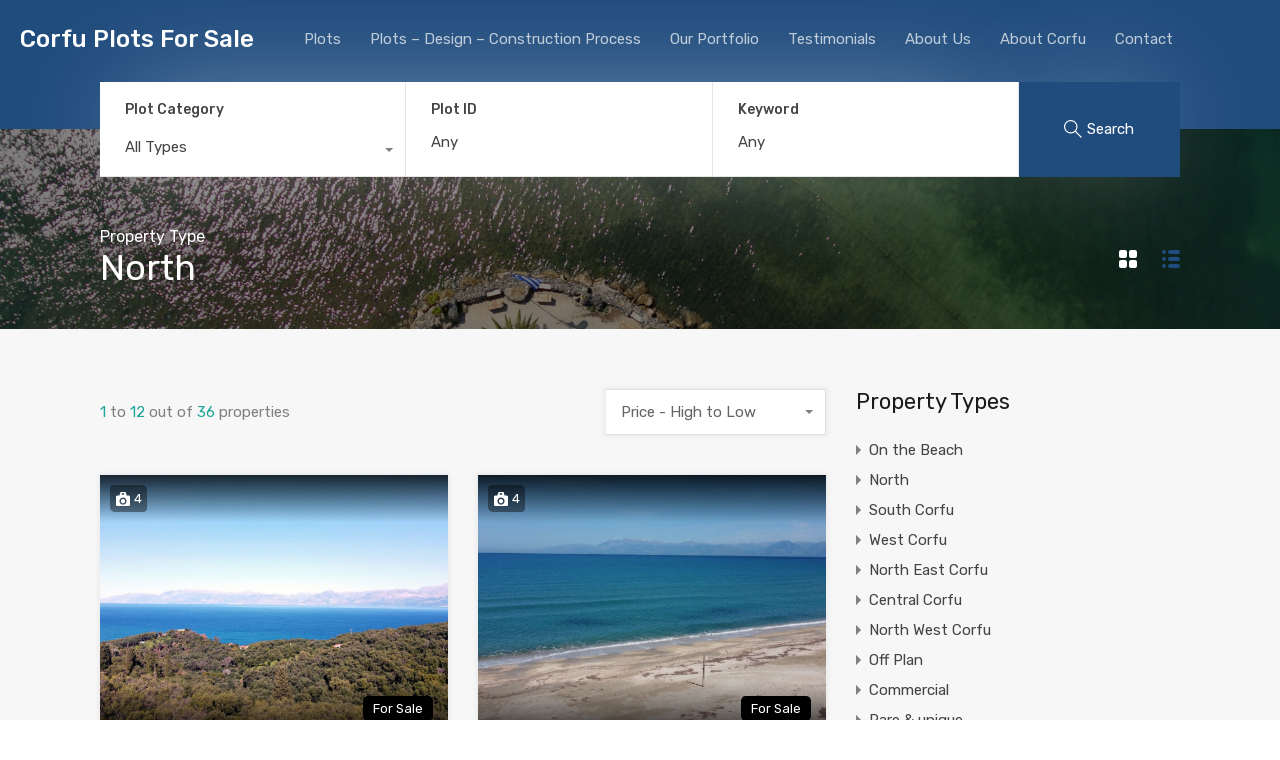

--- FILE ---
content_type: text/html; charset=UTF-8
request_url: https://corfuplotsforsale.gr/property-type/north/
body_size: 30268
content:
<!doctype html>
<html lang="en-US">
<head>
    <meta charset="UTF-8">
    <meta name="viewport" content="width=device-width, initial-scale=1.0, maximum-scale=1.0, user-scalable=no">
    <link rel="profile" href="https://gmpg.org/xfn/11">
    <meta name="format-detection" content="telephone=no">
	<title>North &#8211; Corfu Plots For Sale</title>
<meta name='robots' content='max-image-preview:large' />
	<style>img:is([sizes="auto" i], [sizes^="auto," i]) { contain-intrinsic-size: 3000px 1500px }</style>
	<link rel='dns-prefetch' href='//unpkg.com' />
<link rel='dns-prefetch' href='//www.google.com' />
<link rel='dns-prefetch' href='//www.googletagmanager.com' />
<link rel='dns-prefetch' href='//fonts.googleapis.com' />
<link rel="alternate" type="application/rss+xml" title="Corfu Plots For Sale &raquo; Feed" href="https://corfuplotsforsale.gr/feed/" />
<link rel="alternate" type="application/rss+xml" title="Corfu Plots For Sale &raquo; Comments Feed" href="https://corfuplotsforsale.gr/comments/feed/" />
<link rel="alternate" type="application/rss+xml" title="Corfu Plots For Sale &raquo; North Property Type Feed" href="https://corfuplotsforsale.gr/property-type/north/feed/" />
<script type="text/javascript">
/* <![CDATA[ */
window._wpemojiSettings = {"baseUrl":"https:\/\/s.w.org\/images\/core\/emoji\/15.0.3\/72x72\/","ext":".png","svgUrl":"https:\/\/s.w.org\/images\/core\/emoji\/15.0.3\/svg\/","svgExt":".svg","source":{"concatemoji":"https:\/\/corfuplotsforsale.gr\/wp-includes\/js\/wp-emoji-release.min.js?ver=6.7.4"}};
/*! This file is auto-generated */
!function(i,n){var o,s,e;function c(e){try{var t={supportTests:e,timestamp:(new Date).valueOf()};sessionStorage.setItem(o,JSON.stringify(t))}catch(e){}}function p(e,t,n){e.clearRect(0,0,e.canvas.width,e.canvas.height),e.fillText(t,0,0);var t=new Uint32Array(e.getImageData(0,0,e.canvas.width,e.canvas.height).data),r=(e.clearRect(0,0,e.canvas.width,e.canvas.height),e.fillText(n,0,0),new Uint32Array(e.getImageData(0,0,e.canvas.width,e.canvas.height).data));return t.every(function(e,t){return e===r[t]})}function u(e,t,n){switch(t){case"flag":return n(e,"\ud83c\udff3\ufe0f\u200d\u26a7\ufe0f","\ud83c\udff3\ufe0f\u200b\u26a7\ufe0f")?!1:!n(e,"\ud83c\uddfa\ud83c\uddf3","\ud83c\uddfa\u200b\ud83c\uddf3")&&!n(e,"\ud83c\udff4\udb40\udc67\udb40\udc62\udb40\udc65\udb40\udc6e\udb40\udc67\udb40\udc7f","\ud83c\udff4\u200b\udb40\udc67\u200b\udb40\udc62\u200b\udb40\udc65\u200b\udb40\udc6e\u200b\udb40\udc67\u200b\udb40\udc7f");case"emoji":return!n(e,"\ud83d\udc26\u200d\u2b1b","\ud83d\udc26\u200b\u2b1b")}return!1}function f(e,t,n){var r="undefined"!=typeof WorkerGlobalScope&&self instanceof WorkerGlobalScope?new OffscreenCanvas(300,150):i.createElement("canvas"),a=r.getContext("2d",{willReadFrequently:!0}),o=(a.textBaseline="top",a.font="600 32px Arial",{});return e.forEach(function(e){o[e]=t(a,e,n)}),o}function t(e){var t=i.createElement("script");t.src=e,t.defer=!0,i.head.appendChild(t)}"undefined"!=typeof Promise&&(o="wpEmojiSettingsSupports",s=["flag","emoji"],n.supports={everything:!0,everythingExceptFlag:!0},e=new Promise(function(e){i.addEventListener("DOMContentLoaded",e,{once:!0})}),new Promise(function(t){var n=function(){try{var e=JSON.parse(sessionStorage.getItem(o));if("object"==typeof e&&"number"==typeof e.timestamp&&(new Date).valueOf()<e.timestamp+604800&&"object"==typeof e.supportTests)return e.supportTests}catch(e){}return null}();if(!n){if("undefined"!=typeof Worker&&"undefined"!=typeof OffscreenCanvas&&"undefined"!=typeof URL&&URL.createObjectURL&&"undefined"!=typeof Blob)try{var e="postMessage("+f.toString()+"("+[JSON.stringify(s),u.toString(),p.toString()].join(",")+"));",r=new Blob([e],{type:"text/javascript"}),a=new Worker(URL.createObjectURL(r),{name:"wpTestEmojiSupports"});return void(a.onmessage=function(e){c(n=e.data),a.terminate(),t(n)})}catch(e){}c(n=f(s,u,p))}t(n)}).then(function(e){for(var t in e)n.supports[t]=e[t],n.supports.everything=n.supports.everything&&n.supports[t],"flag"!==t&&(n.supports.everythingExceptFlag=n.supports.everythingExceptFlag&&n.supports[t]);n.supports.everythingExceptFlag=n.supports.everythingExceptFlag&&!n.supports.flag,n.DOMReady=!1,n.readyCallback=function(){n.DOMReady=!0}}).then(function(){return e}).then(function(){var e;n.supports.everything||(n.readyCallback(),(e=n.source||{}).concatemoji?t(e.concatemoji):e.wpemoji&&e.twemoji&&(t(e.twemoji),t(e.wpemoji)))}))}((window,document),window._wpemojiSettings);
/* ]]> */
</script>
<style id='wp-emoji-styles-inline-css' type='text/css'>

	img.wp-smiley, img.emoji {
		display: inline !important;
		border: none !important;
		box-shadow: none !important;
		height: 1em !important;
		width: 1em !important;
		margin: 0 0.07em !important;
		vertical-align: -0.1em !important;
		background: none !important;
		padding: 0 !important;
	}
</style>
<link rel='stylesheet' id='wp-block-library-css' href='https://corfuplotsforsale.gr/wp-includes/css/dist/block-library/style.min.css?ver=6.7.4' type='text/css' media='all' />
<style id='wp-block-library-theme-inline-css' type='text/css'>
.wp-block-audio :where(figcaption){color:#555;font-size:13px;text-align:center}.is-dark-theme .wp-block-audio :where(figcaption){color:#ffffffa6}.wp-block-audio{margin:0 0 1em}.wp-block-code{border:1px solid #ccc;border-radius:4px;font-family:Menlo,Consolas,monaco,monospace;padding:.8em 1em}.wp-block-embed :where(figcaption){color:#555;font-size:13px;text-align:center}.is-dark-theme .wp-block-embed :where(figcaption){color:#ffffffa6}.wp-block-embed{margin:0 0 1em}.blocks-gallery-caption{color:#555;font-size:13px;text-align:center}.is-dark-theme .blocks-gallery-caption{color:#ffffffa6}:root :where(.wp-block-image figcaption){color:#555;font-size:13px;text-align:center}.is-dark-theme :root :where(.wp-block-image figcaption){color:#ffffffa6}.wp-block-image{margin:0 0 1em}.wp-block-pullquote{border-bottom:4px solid;border-top:4px solid;color:currentColor;margin-bottom:1.75em}.wp-block-pullquote cite,.wp-block-pullquote footer,.wp-block-pullquote__citation{color:currentColor;font-size:.8125em;font-style:normal;text-transform:uppercase}.wp-block-quote{border-left:.25em solid;margin:0 0 1.75em;padding-left:1em}.wp-block-quote cite,.wp-block-quote footer{color:currentColor;font-size:.8125em;font-style:normal;position:relative}.wp-block-quote:where(.has-text-align-right){border-left:none;border-right:.25em solid;padding-left:0;padding-right:1em}.wp-block-quote:where(.has-text-align-center){border:none;padding-left:0}.wp-block-quote.is-large,.wp-block-quote.is-style-large,.wp-block-quote:where(.is-style-plain){border:none}.wp-block-search .wp-block-search__label{font-weight:700}.wp-block-search__button{border:1px solid #ccc;padding:.375em .625em}:where(.wp-block-group.has-background){padding:1.25em 2.375em}.wp-block-separator.has-css-opacity{opacity:.4}.wp-block-separator{border:none;border-bottom:2px solid;margin-left:auto;margin-right:auto}.wp-block-separator.has-alpha-channel-opacity{opacity:1}.wp-block-separator:not(.is-style-wide):not(.is-style-dots){width:100px}.wp-block-separator.has-background:not(.is-style-dots){border-bottom:none;height:1px}.wp-block-separator.has-background:not(.is-style-wide):not(.is-style-dots){height:2px}.wp-block-table{margin:0 0 1em}.wp-block-table td,.wp-block-table th{word-break:normal}.wp-block-table :where(figcaption){color:#555;font-size:13px;text-align:center}.is-dark-theme .wp-block-table :where(figcaption){color:#ffffffa6}.wp-block-video :where(figcaption){color:#555;font-size:13px;text-align:center}.is-dark-theme .wp-block-video :where(figcaption){color:#ffffffa6}.wp-block-video{margin:0 0 1em}:root :where(.wp-block-template-part.has-background){margin-bottom:0;margin-top:0;padding:1.25em 2.375em}
</style>
<style id='classic-theme-styles-inline-css' type='text/css'>
/*! This file is auto-generated */
.wp-block-button__link{color:#fff;background-color:#32373c;border-radius:9999px;box-shadow:none;text-decoration:none;padding:calc(.667em + 2px) calc(1.333em + 2px);font-size:1.125em}.wp-block-file__button{background:#32373c;color:#fff;text-decoration:none}
</style>
<style id='global-styles-inline-css' type='text/css'>
:root{--wp--preset--aspect-ratio--square: 1;--wp--preset--aspect-ratio--4-3: 4/3;--wp--preset--aspect-ratio--3-4: 3/4;--wp--preset--aspect-ratio--3-2: 3/2;--wp--preset--aspect-ratio--2-3: 2/3;--wp--preset--aspect-ratio--16-9: 16/9;--wp--preset--aspect-ratio--9-16: 9/16;--wp--preset--color--black: #394041;--wp--preset--color--cyan-bluish-gray: #abb8c3;--wp--preset--color--white: #fff;--wp--preset--color--pale-pink: #f78da7;--wp--preset--color--vivid-red: #cf2e2e;--wp--preset--color--luminous-vivid-orange: #ff6900;--wp--preset--color--luminous-vivid-amber: #fcb900;--wp--preset--color--light-green-cyan: #7bdcb5;--wp--preset--color--vivid-green-cyan: #00d084;--wp--preset--color--pale-cyan-blue: #8ed1fc;--wp--preset--color--vivid-cyan-blue: #0693e3;--wp--preset--color--vivid-purple: #9b51e0;--wp--preset--color--primary: #ea723d;--wp--preset--color--orange-dark: #e0652e;--wp--preset--color--secondary: #1ea69a;--wp--preset--color--blue-dark: #0b8278;--wp--preset--gradient--vivid-cyan-blue-to-vivid-purple: linear-gradient(135deg,rgba(6,147,227,1) 0%,rgb(155,81,224) 100%);--wp--preset--gradient--light-green-cyan-to-vivid-green-cyan: linear-gradient(135deg,rgb(122,220,180) 0%,rgb(0,208,130) 100%);--wp--preset--gradient--luminous-vivid-amber-to-luminous-vivid-orange: linear-gradient(135deg,rgba(252,185,0,1) 0%,rgba(255,105,0,1) 100%);--wp--preset--gradient--luminous-vivid-orange-to-vivid-red: linear-gradient(135deg,rgba(255,105,0,1) 0%,rgb(207,46,46) 100%);--wp--preset--gradient--very-light-gray-to-cyan-bluish-gray: linear-gradient(135deg,rgb(238,238,238) 0%,rgb(169,184,195) 100%);--wp--preset--gradient--cool-to-warm-spectrum: linear-gradient(135deg,rgb(74,234,220) 0%,rgb(151,120,209) 20%,rgb(207,42,186) 40%,rgb(238,44,130) 60%,rgb(251,105,98) 80%,rgb(254,248,76) 100%);--wp--preset--gradient--blush-light-purple: linear-gradient(135deg,rgb(255,206,236) 0%,rgb(152,150,240) 100%);--wp--preset--gradient--blush-bordeaux: linear-gradient(135deg,rgb(254,205,165) 0%,rgb(254,45,45) 50%,rgb(107,0,62) 100%);--wp--preset--gradient--luminous-dusk: linear-gradient(135deg,rgb(255,203,112) 0%,rgb(199,81,192) 50%,rgb(65,88,208) 100%);--wp--preset--gradient--pale-ocean: linear-gradient(135deg,rgb(255,245,203) 0%,rgb(182,227,212) 50%,rgb(51,167,181) 100%);--wp--preset--gradient--electric-grass: linear-gradient(135deg,rgb(202,248,128) 0%,rgb(113,206,126) 100%);--wp--preset--gradient--midnight: linear-gradient(135deg,rgb(2,3,129) 0%,rgb(40,116,252) 100%);--wp--preset--font-size--small: 14px;--wp--preset--font-size--medium: 20px;--wp--preset--font-size--large: 28px;--wp--preset--font-size--x-large: 42px;--wp--preset--font-size--normal: 16px;--wp--preset--font-size--huge: 36px;--wp--preset--spacing--20: 0.44rem;--wp--preset--spacing--30: 0.67rem;--wp--preset--spacing--40: 1rem;--wp--preset--spacing--50: 1.5rem;--wp--preset--spacing--60: 2.25rem;--wp--preset--spacing--70: 3.38rem;--wp--preset--spacing--80: 5.06rem;--wp--preset--shadow--natural: 6px 6px 9px rgba(0, 0, 0, 0.2);--wp--preset--shadow--deep: 12px 12px 50px rgba(0, 0, 0, 0.4);--wp--preset--shadow--sharp: 6px 6px 0px rgba(0, 0, 0, 0.2);--wp--preset--shadow--outlined: 6px 6px 0px -3px rgba(255, 255, 255, 1), 6px 6px rgba(0, 0, 0, 1);--wp--preset--shadow--crisp: 6px 6px 0px rgba(0, 0, 0, 1);}:where(.is-layout-flex){gap: 0.5em;}:where(.is-layout-grid){gap: 0.5em;}body .is-layout-flex{display: flex;}.is-layout-flex{flex-wrap: wrap;align-items: center;}.is-layout-flex > :is(*, div){margin: 0;}body .is-layout-grid{display: grid;}.is-layout-grid > :is(*, div){margin: 0;}:where(.wp-block-columns.is-layout-flex){gap: 2em;}:where(.wp-block-columns.is-layout-grid){gap: 2em;}:where(.wp-block-post-template.is-layout-flex){gap: 1.25em;}:where(.wp-block-post-template.is-layout-grid){gap: 1.25em;}.has-black-color{color: var(--wp--preset--color--black) !important;}.has-cyan-bluish-gray-color{color: var(--wp--preset--color--cyan-bluish-gray) !important;}.has-white-color{color: var(--wp--preset--color--white) !important;}.has-pale-pink-color{color: var(--wp--preset--color--pale-pink) !important;}.has-vivid-red-color{color: var(--wp--preset--color--vivid-red) !important;}.has-luminous-vivid-orange-color{color: var(--wp--preset--color--luminous-vivid-orange) !important;}.has-luminous-vivid-amber-color{color: var(--wp--preset--color--luminous-vivid-amber) !important;}.has-light-green-cyan-color{color: var(--wp--preset--color--light-green-cyan) !important;}.has-vivid-green-cyan-color{color: var(--wp--preset--color--vivid-green-cyan) !important;}.has-pale-cyan-blue-color{color: var(--wp--preset--color--pale-cyan-blue) !important;}.has-vivid-cyan-blue-color{color: var(--wp--preset--color--vivid-cyan-blue) !important;}.has-vivid-purple-color{color: var(--wp--preset--color--vivid-purple) !important;}.has-black-background-color{background-color: var(--wp--preset--color--black) !important;}.has-cyan-bluish-gray-background-color{background-color: var(--wp--preset--color--cyan-bluish-gray) !important;}.has-white-background-color{background-color: var(--wp--preset--color--white) !important;}.has-pale-pink-background-color{background-color: var(--wp--preset--color--pale-pink) !important;}.has-vivid-red-background-color{background-color: var(--wp--preset--color--vivid-red) !important;}.has-luminous-vivid-orange-background-color{background-color: var(--wp--preset--color--luminous-vivid-orange) !important;}.has-luminous-vivid-amber-background-color{background-color: var(--wp--preset--color--luminous-vivid-amber) !important;}.has-light-green-cyan-background-color{background-color: var(--wp--preset--color--light-green-cyan) !important;}.has-vivid-green-cyan-background-color{background-color: var(--wp--preset--color--vivid-green-cyan) !important;}.has-pale-cyan-blue-background-color{background-color: var(--wp--preset--color--pale-cyan-blue) !important;}.has-vivid-cyan-blue-background-color{background-color: var(--wp--preset--color--vivid-cyan-blue) !important;}.has-vivid-purple-background-color{background-color: var(--wp--preset--color--vivid-purple) !important;}.has-black-border-color{border-color: var(--wp--preset--color--black) !important;}.has-cyan-bluish-gray-border-color{border-color: var(--wp--preset--color--cyan-bluish-gray) !important;}.has-white-border-color{border-color: var(--wp--preset--color--white) !important;}.has-pale-pink-border-color{border-color: var(--wp--preset--color--pale-pink) !important;}.has-vivid-red-border-color{border-color: var(--wp--preset--color--vivid-red) !important;}.has-luminous-vivid-orange-border-color{border-color: var(--wp--preset--color--luminous-vivid-orange) !important;}.has-luminous-vivid-amber-border-color{border-color: var(--wp--preset--color--luminous-vivid-amber) !important;}.has-light-green-cyan-border-color{border-color: var(--wp--preset--color--light-green-cyan) !important;}.has-vivid-green-cyan-border-color{border-color: var(--wp--preset--color--vivid-green-cyan) !important;}.has-pale-cyan-blue-border-color{border-color: var(--wp--preset--color--pale-cyan-blue) !important;}.has-vivid-cyan-blue-border-color{border-color: var(--wp--preset--color--vivid-cyan-blue) !important;}.has-vivid-purple-border-color{border-color: var(--wp--preset--color--vivid-purple) !important;}.has-vivid-cyan-blue-to-vivid-purple-gradient-background{background: var(--wp--preset--gradient--vivid-cyan-blue-to-vivid-purple) !important;}.has-light-green-cyan-to-vivid-green-cyan-gradient-background{background: var(--wp--preset--gradient--light-green-cyan-to-vivid-green-cyan) !important;}.has-luminous-vivid-amber-to-luminous-vivid-orange-gradient-background{background: var(--wp--preset--gradient--luminous-vivid-amber-to-luminous-vivid-orange) !important;}.has-luminous-vivid-orange-to-vivid-red-gradient-background{background: var(--wp--preset--gradient--luminous-vivid-orange-to-vivid-red) !important;}.has-very-light-gray-to-cyan-bluish-gray-gradient-background{background: var(--wp--preset--gradient--very-light-gray-to-cyan-bluish-gray) !important;}.has-cool-to-warm-spectrum-gradient-background{background: var(--wp--preset--gradient--cool-to-warm-spectrum) !important;}.has-blush-light-purple-gradient-background{background: var(--wp--preset--gradient--blush-light-purple) !important;}.has-blush-bordeaux-gradient-background{background: var(--wp--preset--gradient--blush-bordeaux) !important;}.has-luminous-dusk-gradient-background{background: var(--wp--preset--gradient--luminous-dusk) !important;}.has-pale-ocean-gradient-background{background: var(--wp--preset--gradient--pale-ocean) !important;}.has-electric-grass-gradient-background{background: var(--wp--preset--gradient--electric-grass) !important;}.has-midnight-gradient-background{background: var(--wp--preset--gradient--midnight) !important;}.has-small-font-size{font-size: var(--wp--preset--font-size--small) !important;}.has-medium-font-size{font-size: var(--wp--preset--font-size--medium) !important;}.has-large-font-size{font-size: var(--wp--preset--font-size--large) !important;}.has-x-large-font-size{font-size: var(--wp--preset--font-size--x-large) !important;}
:where(.wp-block-post-template.is-layout-flex){gap: 1.25em;}:where(.wp-block-post-template.is-layout-grid){gap: 1.25em;}
:where(.wp-block-columns.is-layout-flex){gap: 2em;}:where(.wp-block-columns.is-layout-grid){gap: 2em;}
:root :where(.wp-block-pullquote){font-size: 1.5em;line-height: 1.6;}
</style>
<link rel='stylesheet' id='edsanimate-animo-css-css' href='https://corfuplotsforsale.gr/wp-content/plugins/animate-it/assets/css/animate-animo.css?ver=6.7.4' type='text/css' media='all' />
<link rel='stylesheet' id='main-css-css' href='https://corfuplotsforsale.gr/wp-content/themes/realhomes/assets/modern/styles/css/main.min.css?ver=4.3.8' type='text/css' media='all' />
<style id='main-css-inline-css' type='text/css'>
#scroll-top { bottom : 40px; }
.rh_banner .rh_banner__title { color : #ffffff; }
.inspiry_mod_header_varition_one ul.rh_menu__main li a:hover,
							   .inspiry_mod_header_varition_one ul.rh_menu__main > .current-menu-item > a,
							   .inspiry_mod_header_varition_one ul.rh_menu__main > .current-menu-ancestor > a,
							   .inspiry_mod_header_varition_one ul.rh_menu__main li:hover, 
							   .rh_menu--hover,
							   .rh_section__featured .rh_flexslider__nav a:hover,
							   .dsidx-widget-guided-search form input[type=submit]:hover,
							   .dsidx-widget-quick-search form input[type=submit]:hover,
							   #ihf-main-container .btn-primary.active,
							   .rh_prop_search__buttons_smart .rh_prop_search__advance a,
							   .rh_prop_search__buttons_smart .rh_prop_search__searchBtn button,
							   .rh_header_var_1 ul.rh_menu__main li:hover,
							   .rh_header_var_1 ul.rh_menu__main > .current-menu-item > a,
							   .rh_header_var_1 ul.rh_menu__main > .current-menu-ancestor > a,
							   .rh_header_var_1 ul.rh_menu__main li a:hover,
							   .rh_btn--secondary, 
							   .mc4wp-form-fields input[type="submit"],
							   .inspiry_mod_search_form_smart .rh_prop_search__buttons_smart .rh_prop_search__searchBtn button,
							   .inspiry_mod_search_form_smart .rh_prop_search__buttons_smart .rh_prop_search__advance a,
							   .rh_form__item .inspiry-details-wrapper .inspiry-detail .add-detail,
							   .brands-owl-carousel .owl-nav button.owl-prev:hover:not(.disabled), 
							   .brands-owl-carousel .owl-nav button.owl-next:hover:not(.disabled),
							   .rh_agent_options label .control__indicator:after,
							   .inspiry_bs_orange div.dropdown-menu,
							   .rh_prop_search__form_smart .inspiry_select_picker_trigger.open button.dropdown-toggle,
							   .rh_prop_search__form_smart .inspiry_select_picker_trigger div.dropdown-menu,
							   .widget.RVR_Booking_Widget h4.title,
							   .rvr_phone_icon,
							   .rh_cfos .cfos_phone_icon,
							   .woocommerce span.onsale, .woocommerce .widget_price_filter .ui-slider .ui-slider-handle, .woocommerce .widget_price_filter .price_slider_wrapper .ui-widget-content { background : #36607c; }
.rh_cfos .cfos_phone_icon:after,
								.rvr_phone_icon:after { border-left-color : #36607c; }
.rtl .rh_cfos .cfos_phone_icon:before,
								.rh_prop_search__form_smart .rh_form_smart_top_fields .inspiry_select_picker_trigger.open button.dropdown-toggle { border-right-color : #36607c; }
.rh_agent_card__wrap .rh_agent_card__details .rh_agent_card__contact .rh_agent_card__link .rh_agent_form .rh_agent_form__row,
				               .rh_agent_form .rh_agent_card__wrap .rh_agent_card__details .rh_agent_card__contact .rh_agent_card__link .rh_agent_form__row,
							   .rh_agent_card__wrap .rh_agent_card__details .rh_agent_card__contact .rh_agent_card__link p,
							   .rh_agent_card__wrap .rh_agent_card__details .rh_agent_card__contact .rh_agent_card__link span,
							   .rh_agent_card__wrap .rh_agent_card__details .rh_agent_card__contact .rh_agent_card__link i,
							   .qe-faqs-filters-container li a:hover,
							   #dsidx-top-search span.dsidx-search-bar-openclose:hover,
							   #dsidx.dsidx-results .dsidx-paging-control a:hover,
							   .dsidx-results-widget .dsidx-expanded .featured-listing>h4 a:hover,
							   .commentlist article .comment-detail-wrap .comment-reply-link:hover,
							   .rh_modal .rh_modal__wrap a:hover,
							   .agent-content-wrapper .description a, 
							   .agent-content-wrapper .rh_agent_card__link,
							   .rh_prop_search__wrap_smart .open_more_features,
							   .inspiry_mod_search_form_smart .rh_prop_search__wrap_smart .open_more_features,
							   .rh_section__news_wrap .categories a:hover,
							   .rh_agent .rh_agent__details .rh_agent__phone a:hover,
							   .rvr_optional_services_status li.rh_property__feature .rvr_not_available i,
							   .rvr_fa_icon
							    { color : #36607c; }
.rh_prop_search__buttons_smart .rh_prop_search__searchBtn button:hover,
								.inspiry_mod_search_form_smart .rh_prop_search__buttons_smart .rh_prop_search__searchBtn button:hover,
								.rh_form__item .inspiry-details-wrapper .inspiry-detail .add-detail:hover
								 { background : #325872; }
.inspiry_bs_orange div.dropdown-menu li.selected a,
								.inspiry_bs_orange div.dropdown-menu li:hover a,
								.rh_prop_search__form_smart .inspiry_select_picker_trigger div.dropdown-menu li.selected a,
								.rh_prop_search__form_smart .inspiry_select_picker_trigger div.dropdown-menu li:hover a,
								.rh_prop_search__form_smart .inspiry_select_picker_trigger div.dropdown-menu ::-webkit-scrollbar-thumb,
								.rh_prop_search__form_smart .inspiry_select_picker_trigger .bs-actionsbox .btn-block .bs-select-all:hover,
								.rh_prop_search__form_smart .inspiry_select_picker_trigger .bs-actionsbox .btn-block .bs-deselect-all:hover { background : #2d5168; }
.rh_prop_search__form_smart .inspiry_select_picker_trigger div.dropdown-menu ::-webkit-scrollbar-thumb { outline-color : #2d5168; }
.rh_prop_search__form_smart .inspiry_select_picker_trigger div.dropdown-menu ::-webkit-scrollbar-track { box-shadow :  inset 0 0 6px #2d5168; }
.rh_cta__wrap .rh_cta__btns .rh_btn--secondary,
				.availability-calendar table td.unavailable,
				div.daterangepicker .calendar-table td.reserved,
				.rh_property__ava_calendar_wrap .calendar-guide ul li.reserved-days::before { background : rgba(54,96,124,1); }
.rh_cta__wrap .rh_cta__btns .rh_btn--secondary:hover, 
								.rh_btn--secondary:hover, .mc4wp-form-fields input:hover[type="submit"],
								.inspiry_mod_search_form_smart .rh_prop_search__buttons_smart .rh_prop_search__advance a { background : rgba(54,96,124,0.8); }
.rh_modal .rh_modal__wrap .rh_modal__dashboard .rh_modal__dash_link:hover svg,
								.rh_property__features_wrap .rh_property__feature .rh_done_icon svg,
								.rh_prop_card .rh_prop_card__thumbnail .rh_prop_card__btns a:hover svg path,
								.rh_list_card__wrap .rh_list_card__map_thumbnail .rh_list_card__btns a:hover svg path,
								.rh_property__print .rh_single_compare_button .highlight svg path,
								.rh_double_check,
								.rh_fav_icon_box a:hover svg path,
								.highlight svg path { fill : #36607c; }
ul.rh_menu__main ul.sub-menu,
							   .rh_header_var_1 ul.rh_menu__main ul.sub-menu,
							   .rh_header_var_1 ul.rh_menu__main ul.sub-menu ul.sub-menu { border-top-color : #36607c; }
.qe-testimonial-wrapper .qe-testimonial-img a:hover .avatar,
							   .commentlist article>a:hover img,
							   .rh_var_header .rh_menu__main .current-menu-ancestor,
							    .rh_var_header .rh_menu__main .current-menu-item,
							    .rh_var_header .rh_menu__main > li:hover,
							    .rh_prop_search__form_smart .inspiry_select_picker_trigger.open button.dropdown-toggle
							     { border-color : #36607c; }
::selection { background-color : #1ea69a; }
::-moz-selection { background-color : #1ea69a; }
.rh_slide__desc .rh_slide_prop_price span,
							   .rh_slide__desc h3 .title:hover,
							   .rh_section--props_padding .rh_section__head .rh_section__subtitle,
							   .rh_section .rh_section__head .rh_section__subtitle,
							   .rh_prop_card .rh_prop_card__details h3 a:hover,
							   .rh_list_card__wrap .rh_list_card__map_wrap h3 a:hover,
							   .rh_list_card__wrap .rh_list_card__details_wrap h3 a:hover,
							   .rh_prop_card .rh_prop_card__details .rh_prop_card__priceLabel .rh_prop_card__price,
							   .rh_list_card__wrap .rh_list_card__map_details .rh_list_card__priceLabel .rh_list_card__price .price,
							   .rh_list_card__wrap .rh_list_card__priceLabel .rh_list_card__price .price,
							   .rh_prop_card .rh_prop_card__thumbnail .rh_overlay__contents a:hover,
							   .rh_agent .rh_agent__details h3 a:hover,
							   .rh_agent .rh_agent__details .rh_agent__phone a,
							   .rh_agent .rh_agent__details .rh_agent__email:hover,
							   .rh_agent .rh_agent__details .rh_agent__listed .figure,
							   .rh_list_card__wrap .rh_list_card__thumbnail .rh_overlay__contents a:hover,
							   .property-template-default .rh_page__property_price .price,
							   .rh_page__property .rh_page__property_price .price,
							   .rh_property_agent .rh_property_agent__agent_info .email .value,
							   .rh_property__id .id,
							   .rh_property__heading,
							   .rvr_price_details_wrap .rvr_price_details ul li.bulk-pricing-heading,
							   .rh_agent_card__wrap .rh_agent_card__head .rh_agent_card__listings .count,
							   .rh_agent_card__wrap .rh_agent_card__details .rh_agent_card__contact .rh_agent_card__link:hover .rh_agent_form .rh_agent_form__row,
							   .rh_agent_form .rh_agent_card__wrap .rh_agent_card__details .rh_agent_card__contact .rh_agent_card__link:hover .rh_agent_form__row,
							   .rh_agent_card__wrap .rh_agent_card__details .rh_agent_card__contact .rh_agent_card__link:hover p,
							   .rh_agent_card__wrap .rh_agent_card__details .rh_agent_card__contact .rh_agent_card__link:hover span,
							   .rh_agent_card__wrap .rh_agent_card__details .rh_agent_card__contact .rh_agent_card__link:hover i,
							   .rh_agent_card__wrap .rh_agent_card__head .rh_agent_card__name .name a:hover,
							   .rh_agent_card__wrap .rh_agent_card__details .rh_agent_card__contact .rh_agent_card__contact_wrap .contact a:hover,
							   .rh_agent_profile__wrap .rh_agent_profile__head .rh_agent_profile__details .detail a:hover,
							   .rh_agent_profile__wrap .rh_agent_profile__head .rh_agent_profile__dp .listed_properties .number,
							   .agent-content-wrapper .listed_properties .number,
							   .rh_page__head .rh_page__title .sub,
							   .rh_gallery__wrap .rh_gallery__item .item-title a:hover,
							   .qe-testimonial-wrapper .qe-testimonial-byline a,
							   .qe-faqs-filters-container li a,
							   ol.dsidx-results li.dsidx-prop-summary .dsidx-prop-features>div:before,
							   #dsidx-top-search span.dsidx-search-bar-openclose,
							   #dsidx.dsidx-results .dsidx-paging-control a,
							   .dsidx-results:not(.dsidx-results-grid) #dsidx-listings .dsidx-listing .dsidx-data .dsidx-primary-data .dsidx-price,
							   .dsidx-results:not(.dsidx-results-grid) #dsidx-listings .dsidx-listing .dsidx-data .dsidx-secondary-data>div:before,
							   .dsidx-results-widget .dsidx-expanded .featured-listing ul li:before,
							   #ihf-main-container a:focus,
							   #ihf-main-container a:hover,
							   #ihf-main-container h4.ihf-price,
							   #ihf-main-container a:hover .ihf-grid-result-address,
							   #ihf-main-container a:focus .ihf-grid-result-address,
							   .commentlist article .comment-detail-wrap .comment-reply-link,
							   .page-breadcrumbs-modern li a,
							   .page-breadcrumbs-modern li i,
							   .agent-content-wrapper .description a:hover,
							   .agent-content-wrapper .rh_agent_card__link:hover,
							   .property-thumbnail .property-price p,
							   .property-thumbnail .property-title a:hover,
							   .rh_property__agent_head .description p a:hover,
							   .rh_property__agent_head .contacts-list .contact.email a:hover,
							   .rh_section__news_wrap .categories a,
							   .rh_section__news_wrap h3 a:hover,
							   .rh_compare__slide_img .rh_compare_view_title:hover,
							   div.rh_login_modal_wrapper .rh_login_tabs li.rh_active,
							   div.rh_login_modal_wrapper .rh_login_tabs li:hover,
							   .rh_list_card__wrap .rh_list_card__map_thumbnail .rh_overlay__contents a:hover,
							   body .leaflet-popup-content p,
							   body .leaflet-popup-content .osm-popup-title a:hover,
							   body .rh_compare__slide_img .rh_compare_view_title:hover,
							   .rh_my-property .rh_my-property__publish .publish h5,
							   .rh_property__yelp_wrap .yelp-places-group-title i,
							   .infoBox .map-info-window p,
							   .rvr_request_cta_number_wrapper .rvr-phone-number a,
							   .widget.RVR_Owner_Widget .rvr_widget_owner_label,
							   .infoBox .map-info-window a:hover,
							   .woocommerce ul.products li.product .price, .woocommerce div.product p.price, .woocommerce div.product .rh_agent_form .price.rh_agent_form__row, .rh_agent_form .woocommerce div.product .price.rh_agent_form__row, .woocommerce div.product span.price, .woocommerce ul.cart_list li .amount, .woocommerce ul.product_list_widget li .amount,
							   .rh_property__meta_wrap .rh_property__meta i,
							   .commentlist article .comment-detail-wrap .url,
							   h3.rh_heading_stylish a:hover,
							   .rh_theme_card__priceLabel_sty .rh_theme_card__price_sty,
							   .floor-plans-accordions .floor-plan-title .floor-plan-meta .floor-price-value,
							   .rvr_guests_accommodation_wrap .rvr_guests_accommodation ul li i.fas
							    { color : #204c7d; }
.rh_btn--primary, 
							   .post-password-form input[type="submit"],
							   .widget .searchform input[type="submit"],
							   .comment-form .form-submit .submit,
							   .rh_memberships__selection #ims-stripe-payment-btn .stripe-button-el,
							   .rh_memberships__selection #ims-free-button,
							   .rh_contact__form .wpcf7-form input[type="submit"],
							   .widget_mortgage-calculator .mc-wrapper p input[type="submit"],
							   .rh_memberships__selection .ims-receipt-button #ims-receipt,
							   .rh_contact__form .rh_contact__input input[type="submit"],
							   .rh_form__item input[type="submit"], .rh_pagination__pages-nav a,
							   .rh_modal .rh_modal__wrap button,
							   .rh_section__testimonial .diagonal-mod-background,
							   .rh_section__testimonial.flat-border,
							   .rh_blog__post .entry-header,
							   .rh_prop_search__form .rh_prop_search__fields .rh_prop_search__active,
							   .dsidx-widget-guided-search form input[type=submit],
							   .dsidx-widget-quick-search form input[type=submit],
							   ol.dsidx-results li.dsidx-prop-summary .dsidx-prop-title,
							   .rh_blog__post .entry-header,
							   .dsidx-results:not(.dsidx-results-grid) #dsidx-listings .dsidx-listing .dsidx-media .dsidx-photo .dsidx-photo-count,
							   #dsidx-top-search #dsidx-search-bar .dsidx-search-controls .button button,
							   .dsidx-results-grid #dsidx-listings .dsidx-listing .dsidx-data .dsidx-primary-data .dsidx-price,
							   .dsidx-results-grid #dsidx-listings .dsidx-listing .dsidx-media .dsidx-photo .dsidx-photo-count,
							   #dsidx .dsidx-large-button,
							   #dsidx .dsidx-small-button,
							   body.dsidx .dsidx-large-button,
							   body.dsidx .dsidx-small-button,
							   #dsidx-rentzestimate-notice,
							   #dsidx-zestimate-notice,
							   #dsidx.dsidx-details .dsidx-headerbar-green,
							   #ihf-main-container .title-bar-1,
							   #ihf-main-container .btn-primary,
							   #ihf-main-container .dropdown-menu>.active>a,
							   #ihf-main-container .dropdown-menu>li>a:hover,
							   #ihf-main-container .pagination li:first-child>a,
							   #ihf-main-container .pagination li:first-child>span,
							   #ihf-main-container .pagination li:last-child>a,
							   #ihf-main-container .pagination li:last-child>span,
							   #ihf-main-container .ihf-map-search-refine-link,
							   #ihf-main-container .btn-default,
							   .rh_sidebar .widget_ihomefinderpropertiesgallery>a,
							   #ihf-main-container .ihf-social-share .ihf-share-btn-email,
							   #ihf-main-container .ihf-social-share .ihf-share-btn-facebook,
							   #ihf-main-container .ihf-social-share .ihf-share-btn-more,
							   #ihf-main-container .ihf-social-share .ihf-share-btn-print,
							   button,
							   #ihf-main-container .modal-footer .btn,
							   .ihf-map-icon,
							   .rh_var2_header_meta_wrapper,
							   .rh_var3_header,
							   .open_more_features,
							   #home-properties-section .pagination a.current,
							   #home-properties-section .pagination a:hover,
							   .inspiry-floor-plans-group-wrapper .inspiry-btn-group .real-btn,
							   body .rh_fixed_side_bar_compare .rh_compare__submit,
							   .agent-custom-contact-form .wpcf7 input[type="submit"],
							   .rh_mod_sfoi_wrapper .rh_prop_search__select.rh_prop_search__active,
							   body .leaflet-popup-tip,
							   body .marker-cluster-small div,
							   .rh_prop_search__form .rh_prop_search__fields .inspiry_bs_is_open,
							   .rh_prop_search__form .rh_prop_search__fields .inspiry_bs_is_open .inspiry_select_picker_trigger button.dropdown-toggle,
							   .rh_prop_search__form .rh_prop_search__fields .inspiry_select_picker_field .inspiry_select_picker_trigger div.dropdown-menu,
							   #ui-datepicker-div .ui-datepicker-header,
							   #ui-datepicker-div .ui-datepicker-calendar tbody tr td.ui-datepicker-today a, 
							   #ui-datepicker-div.schedule-calendar-wrapper .ui-datepicker-calendar tbody tr td a.ui-state-highlight, 
							   #ui-datepicker-div.schedule-calendar-wrapper .ui-datepicker-calendar tbody tr td a.ui-state-highlight:hover, 
							   #ui-datepicker-div .ui-datepicker-calendar tbody tr td.ui-datepicker-current-day,
							   form.rh_sfoi_advance_search_form .inspiry_bs_is_open,
							   form.rh_sfoi_advance_search_form .inspiry_select_picker_trigger div.dropdown-menu,
							   .inspiry_bs_green div.dropdown-menu,
							   .widget.RVR_Booking_Widget .rvr-booking-form-wrap .rvr-booking-form .submission-area input[type="submit"],
							   .availability-calendar .paging,
							    .cluster div,
							    .ere_latest_properties_ajax .pagination a.current,
							    .ere_latest_properties_ajax .pagination a:hover,
							    .woocommerce #respond input#submit:hover,
							    .woocommerce-page-wrapper .woocommerce a.button:hover,
							    .woocommerce a.button:hover,
							    .woocommerce button.button:hover,
							    .woocommerce input.button:hover,
							    .woocommerce #respond input#submit.alt:hover,
							    .woocommerce a.button.alt:hover,
							    .woocommerce button.button.alt:hover,
							    .woocommerce input.button.alt:hover,
							    .woocommerce .widget_price_filter .ui-slider .ui-slider-range,
							    .select2-container--open .select2-dropdown--below, .select2-container--open .select2-dropdown--above,
								div.daterangepicker td.active, div.daterangepicker td.active:hover,
								.availability-calendar table td.today,
								.rh_property__ava_calendar_wrap .calendar-guide ul li.today::before { background : #204c7d; }
.rh_property__mc_wrap .rh_property__mc .rh_mc_field .rh_form__item input[type=range]::-webkit-slider-thumb { background : #204c7d; }
.rh_property__mc_wrap .rh_property__mc .rh_mc_field .rh_form__item input[type=range]::-moz-range-thumb  { background : #204c7d; }
.rh_property__mc_wrap .rh_property__mc .rh_mc_field .rh_form__item input[type=range]::-ms-thumb { background : #204c7d; }
.rh_property__mc_wrap .rh_property__mc .mc_cost_graph_circle .mc_graph_svg .mc_graph_interest { stroke : #36607c; }
.rh_property__mc_wrap .rh_property__mc .mc_cost_graph_circle .mc_graph_svg .mc_graph_tax { stroke : #204c7d; }
.rh_property__mc_wrap .rh_property__mc .mc_cost_graph_circle .mc_graph_svg .mc_graph_hoa { stroke : rgba(32,76,125,0.3); }
.rh_property__mc_wrap .rh_property__mc .mc_cost li.mc_cost_interest::before { background-color : #36607c; }
.rh_property__mc_wrap .rh_property__mc .mc_cost li.mc_cost_tax::before { background-color : #204c7d; }
.rh_property__mc_wrap .rh_property__mc .mc_cost li.mc_cost_hoa::before { background-color : rgba(32,76,125,0.3); }
#ihf-main-container .btn-primary:active,
							   #ihf-main-container .btn-primary:focus,
							   #ihf-main-container .btn-primary:hover,
							   #ihf-main-container .pagination li:first-child>a:hover,
							   #ihf-main-container .pagination li:first-child>span:hover,
							   #ihf-main-container .pagination li:last-child>a:hover,
							   #ihf-main-container .pagination li:last-child>span:hover,
							   #ihf-main-container .ihf-map-search-refine-link,
							   #ihf-main-container .btn-default:active,
							   #ihf-main-container .btn-default:focus,
							   #ihf-main-container .btn-default:hover,
							   .rh_sidebar .widget_ihomefinderpropertiesgallery>a:hover,
							   #ihf-main-container .ihf-social-share .ihf-share-btn-email:hover,
							   #ihf-main-container .ihf-social-share .ihf-share-btn-facebook:hover,
							   #ihf-main-container .ihf-social-share .ihf-share-btn-more:hover,
							   #ihf-main-container .ihf-social-share .ihf-share-btn-print:hover,
							   #ihf-main-container .modal-footer .btn:active,
							   #ihf-main-container .modal-footer .btn:focus,
							   #ihf-main-container .modal-footer .btn:hover,
							   .inspiry-floor-plans-group-wrapper .inspiry-btn-group .real-btn:hover,
							   .agent-custom-contact-form .wpcf7 input[type="submit"]:hover,
							   .widget.RVR_Booking_Widget .rvr-booking-form-wrap .rvr-booking-form .submission-area input[type="submit"]:hover,
							   .rh_mode_sfoi_search_btn button:hover { background : #1d4673; }
.rh_prop_search__form .rh_prop_search__fields .inspiry_select_picker_field .inspiry_select_picker_trigger div.dropdown-menu li.selected,
								.rh_prop_search__form .rh_prop_search__fields .inspiry_select_picker_field .inspiry_select_picker_trigger div.dropdown-menu li:hover,
								.rh_prop_search__form .rh_prop_search__fields .inspiry_select_picker_field .inspiry_select_picker_trigger div.dropdown-menu ::-webkit-scrollbar-thumb,
								form.rh_sfoi_advance_search_form .inspiry_select_picker_trigger div.dropdown-menu li.selected,
								form.rh_sfoi_advance_search_form .inspiry_select_picker_trigger div.dropdown-menu li:hover,
								form.rh_sfoi_advance_search_form .inspiry_select_picker_trigger div.dropdown-menu ::-webkit-scrollbar-thumb,
								.inspiry_bs_green div.dropdown-menu li.selected a,
								form.rh_sfoi_advance_search_form .inspiry_select_picker_trigger div.dropdown-menu .actions-btn:hover,
								.rh_prop_search__form .rh_prop_search__fields .inspiry_select_picker_field .inspiry_select_picker_trigger div.dropdown-menu .actions-btn:hover,
								.inspiry_bs_green div.dropdown-menu ::-webkit-scrollbar-thumb,
								.inspiry_bs_green div.dropdown-menu li:hover a { background : #1b4069; }
.rh_prop_search__form .rh_prop_search__fields .inspiry_select_picker_field .inspiry_select_picker_trigger div.dropdown-menu ::-webkit-scrollbar-thumb,
								form.rh_sfoi_advance_search_form .inspiry_select_picker_trigger div.dropdown-menu ::-webkit-scrollbar-thumb,
								.inspiry_bs_green div.dropdown-menu ::-webkit-scrollbar-thumb { outline-color : #1b4069; }
.rh_prop_search__form .rh_prop_search__fields .inspiry_select_picker_field .inspiry_select_picker_trigger div.dropdown-menu ::-webkit-scrollbar-track,
								form.rh_sfoi_advance_search_form .inspiry_select_picker_trigger div.dropdown-menu ::-webkit-scrollbar-track,
								.inspiry_bs_green div.dropdown-menu ::-webkit-scrollbar-track { box-shadow :  inset 0 0 6px #1b4069; }
.rh_overlay { background : rgba(32,76,125,0.7); }
#dsidx-zestimate,#dsidx-rentzestimate { background-color : rgba(32,76,125,0.1); }
.rh_my-property .rh_my-property__publish .publish  { background-color : rgba(32,76,125,0.3); }
.rh_cta--contact .rh_cta .rh_cta__overlay { background-color : rgba(32,76,125,0.8); }
.rh_gallery__wrap .rh_gallery__item .media_container { background-color : rgba(32,76,125,0.9); }
blockquote,
				               .qe-faq-toggle .qe-toggle-title { background-color : rgba(32,76,125,0.1); }
.qe-faq-toggle .qe-toggle-title:hover,.qe-faq-toggle.active .qe-toggle-title, div.daterangepicker td.in-range:not(.active,.ends), .availability-calendar table td.available:not(.past-date,.today), .rh_property__ava_calendar_wrap .calendar-guide ul li.available-days::before { background-color : rgba(32,76,125,0.2); }
.qe-faq-toggle .qe-toggle-content { background-color : rgba(32,76,125,0.05); }
body .marker-cluster-small, .cluster { background-color : rgba(32,76,125,0.5); }
.rh_page__gallery_filters a.active,
							   .rh_page__gallery_filters a:hover,
							   .rh_page__head .rh_page__nav .active,
							   .rh_page__head .rh_page__nav .rh_page__nav_item:hover,
							   div.rh_login_modal_wrapper .rh_login_tabs li.rh_active,
							   div.rh_login_modal_wrapper .rh_login_tabs li:hover,
							   body .leaflet-popup-content-wrapper,
							   .infoBox .map-info-window { border-bottom-color : #204c7d; }
.ihf-map-icon:after, .infoBox .map-info-window .arrow-down,
							   .rh_latest_properties_2 .rh_tags_wrapper .rh_featured:before { border-top-color : #204c7d; }
blockquote,
							   .qe-testimonial-wrapper .qe-testimonial-img a .avatar,
							   #dsidx-rentzestimate, #dsidx-zestimate,
							   #dsidx.dsidx-details .dsidx-headerbar-green,
							   #dsidx.dsidx-details .dsidx-contact-form,
							   .commentlist article>a img,
							   .woocommerce #respond input#submit:hover, .woocommerce-page-wrapper .woocommerce a.button:hover, .woocommerce a.button:hover, .woocommerce button.button:hover, .woocommerce input.button:hover, .woocommerce #respond input#submit.alt:hover, .woocommerce a.button.alt:hover, .woocommerce button.button.alt:hover, .woocommerce input.button.alt:hover { border-color : #204c7d; }
blockquote,
							   #dsidx-rentzestimate-triangle, #dsidx-zestimate-triangle,
							   .rh_latest_properties_2 .rh_tags_wrapper .rh_featured:before { border-left-color : #204c7d; }
.rh_latest_properties_2 .rh_tags_wrapper .rh_featured:before { border-right-color : #204c7d; }
.rh_slide__prop_meta .rh_svg,
							   .rh_svg,
							   .rh_banner .rh_view_type .active path,
							   .rh_banner .rh_view_type a:hover path,
							   .rh_view_type a.active svg path,
							   .rh_view_type a:hover svg path,							  
							   div.rh_modal_login_loader svg path { fill : #204c7d; }
.rh_btn--primary:hover, 
							   .post-password-form input[type="submit"]:hover,
							   .widget .searchform input[type="submit"]:hover,
							   .comment-form .form-submit .submit:hover,
							   .rh_memberships__selection #ims-stripe-payment-btn .stripe-button-el:hover,
							   .rh_memberships__selection #ims-free-button:hover,
							   .rh_contact__form .wpcf7-form input[type="submit"]:hover,
							   .widget_mortgage-calculator .mc-wrapper p input[type="submit"]:hover,
							   .rh_memberships__selection .ims-receipt-button #ims-receipt:hover,
							   .rh_contact__form .rh_contact__input input[type="submit"]:hover,
							   .rh_form__item input[type="submit"]:hover, .rh_pagination__pages-nav a:hover,
							   .rh_modal .rh_modal__wrap button:hover,
							   #dsidx .dsidx-large-button:hover,
							   #dsidx .dsidx-small-button:hover,
							   body.dsidx .dsidx-large-button:hover,
							   body.dsidx .dsidx-small-button:hover,
							   .open_more_features:hover,
							   #rh_save_search button:hover,
							   body .rh_fixed_side_bar_compare .rh_compare__submit:hover,
							   .select2-container--default .select2-results__option[aria-selected=true], 
							   .select2-container--default .select2-results__option[data-selected=true],
							   div.rh_login_modal_wrapper button:not(.dropdown-toggle):hover
							    { background : #204c7d; }
.page-breadcrumbs-modern li a:hover { color : #204c7d; }
.rh_section__testimonial .quotes-marks svg,
				               .rh_view_type a svg path { fill : #204c7d; }
.rh_agent_card__wrap .rh_agent_card__head .rh_agent_card__name .name .rh_agent_verification__icon,
				               .rh_view_type a svg path { background : #204c7d; }
.rh_banner { background-color : #ffffff; }
.rh_logo .rh_logo__heading a,
								.rh_var_header .rh_logo__heading a { color : #ffffff; }
.rh_section--props_padding .rh_section__head .rh_section__title { color : #1a1a1a; }
.rh_section--props_padding .rh_section__head .rh_section__desc { color : #808080; }
.rh_section--featured .rh_section__head .rh_section__title { color : #1a1a1a; }
.rh_section--featured .rh_section__head .rh_section__desc { color : #808080; }
.rh_section__agents .rh_section__head .rh_section__title { color : #1a1a1a; }
.rh_section__agents .rh_section__head .rh_section__desc { color : #808080; }
.rh_cta--featured .rh_cta__title { color : #ffffff; }
.rh_cta--featured .rh_cta__quote { color : #ffffff; }
.rh_cta__wrap .rh_cta__btns .rh_btn--secondary { color : #ffffff; }
.rh_cta__wrap .rh_cta__btns .rh_btn--greyBG { color : #ffffff; }
.rh_cta__wrap .rh_cta__btns .rh_btn--greyBG { background : rgba(255,255,255,0.25); }
.rh_cta__wrap .rh_cta__btns .rh_btn--greyBG:hover { background : rgba(255,255,255,0.4); }
.rh_cta--contact .rh_cta__title { color : #ffffff; }
.rh_cta--contact .rh_cta__quote { color : #ffffff; }
.rh_cta__wrap .rh_cta__btns .rh_btn--blackBG { color : #ffffff; }
.rh_cta__wrap .rh_cta__btns .rh_btn--blackBG { background : #303030; }
.rh_cta__wrap .rh_cta__btns .rh_btn--blackBG:hover { background : rgba(48,48,48,0.8); }
.rh_cta__wrap .rh_cta__btns .rh_btn--whiteBG { color : #303030; }
.rh_cta__wrap .rh_cta__btns .rh_btn--whiteBG { background : #ffffff; }
.rh_cta__wrap .rh_cta__btns .rh_btn--whiteBG:hover { background : rgba(255,255,255,0.8); }
.rh_latest-properties .diagonal-mod-background,
								.rh_latest-properties.flat-border { background-color : #F7F7F7; }
.rh_section--featured .diagonal-mod-background,
								.rh_section--featured.flat-border { background-color : #ffffff; }
.rh_testimonial .rh_testimonial__quote { color : #ffffff; }
.rh_testimonial .rh_testimonial__author .rh_testimonial__author_name { color : #ffffff; }
.rh_testimonial .rh_testimonial__author .rh_testimonial__author__link a { color : #ffffff; }
.rh_agent .rh_agent__details h3 a { color : #1a1a1a; }
.rh_agent .rh_agent__details .rh_agent__email, .rh_agent .rh_agent__details .rh_agent__listed .heading { color : #1a1a1a; }
.rh_section__agents .diagonal-mod-background,
								.rh_section__agents.flat-border { background-color : #f7f7f7; }
.rh_section__features .rh_section__head .rh_section__title { color : #1a1a1a; }
.rh_section__features .rh_section__head .rh_section__desc { color : #808080; }
.rh_feature h4.rh_feature__title, .rh_feature h4.rh_feature__title a { color : #1a1a1a; }
.rh_feature .rh_feature__desc p { color : #808080; }
.rh_section__features .diagonal-mod-background,
								.rh_section__features.flat-border { background-color : #ffffff; }
.rh_section__partners .rh_section__head .rh_section__title { color : #1a1a1a; }
.rh_section__partners .rh_section__head .rh_section__desc { color : #808080; }
.rh_section__partners .diagonal-mod-background,
								.rh_section__partners.flat-border { background-color : #ffffff; }
.rh_section__news .rh_section__head .rh_section__title { color : #1a1a1a; }
.rh_section__news .rh_section__head .rh_section__desc { color : #808080; }
.rh_section__news .diagonal-mod-background,
								.rh_section__news.flat-border { background-color : #ffffff; }
.rh_prop_card .rh_prop_card__details,
				 .rh_list_card__wrap .rh_list_card__details_wrap, 
				 .rh_list_card__wrap .rh_list_card__map_wrap,
			     .rh_latest_properties_2 .rh_property_card_stylish_inner,
				.rh_latest_properties_2 .rh_detail_wrapper_2 { background-color : #ffffff; }
.rh_prop_card .rh_prop_card__details h3 a, 
				.rh_list_card__wrap .rh_list_card__map_wrap h3 a, 
				.rh_list_card__wrap .rh_list_card__details_wrap h3 a,
				h3.rh_heading_stylish a { color : #1a1a1a; }
.rh_list_card__wrap,
				.rh_list_card__wrap .rh_list_card__details_wrap .rh_list_card__excerpt, 
				.rh_prop_card .rh_prop_card__details .rh_prop_card__excerpt,
				.rh_prop_card .rh_prop_card__details,
				.rh_latest_properties_2,
				div.rh_added_sty
				 { color : #808080; }
.rh_prop_card .rh_prop_card__details .rh_prop_card__meta .figure, .rh_list_card__meta div .label, .rh_list_card__meta div .figure,
				.rh_prop_card_meta_theme_stylish .rh_prop_card__meta .figure { color : #444; }
.rh_prop_card .rh_prop_card__details .rh_prop_card__meta span.rh_meta_titles, 
								.rh_prop_card .rh_prop_card__details .rh_prop_card__priceLabel .rh_prop_card__status, 
								.rh_list_card__wrap .rh_list_card__map_details .rh_list_card__priceLabel .rh_list_card__price .status, 
								.rh_list_card__meta h4, .rh_list_card__wrap .rh_list_card__priceLabel .rh_list_card__price .status, 
								.rh_list_card__wrap .rh_list_card__priceLabel .rh_list_card__author span,
								.rh_theme_card__priceLabel_sty span.rh_theme_card__status_sty,
								div.rh_added_sty span,
								.rh_prop_card_meta_theme_stylish .rh_prop_card__meta .rh_meta_titles { color : #1a1a1a; }
.rh_prop_card .rh_prop_card__details .rh_prop_card__meta svg, .rh_list_card__meta div svg,
				                .rh_prop_card_meta_theme_stylish .rh_prop_card__meta .rh_svg { fill : #b3b3b3; }
.rh_label, .rh-featured-property-tag { color : #fff; }
.rh_list_card__wrap .rh_list_card__thumbnail .rh_list_card__btns a svg path, 
				.rh_prop_card .rh_prop_card__thumbnail .rh_prop_card__btns a svg path,
				.rh_list_card__wrap .rh_list_card__map_thumbnail .rh_list_card__btns a.add-to-favorite svg path { fill : #ffffff; }
.rh_list_card__wrap .rh_list_card__thumbnail .rh_list_card__btns .favorite:hover svg path, 
				.rh_prop_card .rh_prop_card__thumbnail .rh_prop_card__btns .favorite:hover svg path,
				.rh_list_card__wrap .rh_list_card__map_thumbnail .rh_list_card__btns a:hover.add-to-favorite svg path,
				.rh_fav_icon_box .favorite:hover svg path
				 { fill : #ea3d3d; }
.rh_list_card__wrap .rh_list_card__thumbnail .rh_list_card__btns .favorite-placeholder svg path,
				.rh_prop_card .rh_prop_card__thumbnail .rh_prop_card__btns .favorite-placeholder svg path,
				.rh_list_card__wrap .rh_list_card__map_thumbnail .rh_list_card__btns .favorite-placeholder svg path,
				.rh_fav_icon_box .favorite-placeholder svg path { fill : #ea3d3d; }
.rh_list_card__wrap .rh_list_card__thumbnail .rh_list_card__btns .rh_trigger_compare svg path,
				.rh_prop_card .rh_prop_card__thumbnail .rh_prop_card__btns .rh_trigger_compare svg path,
				.rh_list_card__wrap .rh_list_card__map_thumbnail .rh_list_card__btns a.add-to-compare svg path { fill : #ffffff; }
.rh_list_card__wrap .rh_list_card__thumbnail .rh_list_card__btns .rh_trigger_compare:hover svg path,
				.rh_prop_card .rh_prop_card__thumbnail .rh_prop_card__btns .rh_trigger_compare:hover svg path,
				.rh_list_card__wrap .rh_list_card__map_thumbnail .rh_list_card__btns a:hover.add-to-compare svg path,
				.rh_fav_icon_box .rh_trigger_compare:hover svg path { fill : #ea723d; }
.rh_list_card__wrap .rh_list_card__thumbnail .rh_list_card__btns .compare-placeholder svg path,
				.rh_prop_card .rh_prop_card__thumbnail .rh_prop_card__btns .compare-placeholder svg path,
				.rh_list_card__wrap .rh_list_card__map_thumbnail .rh_list_card__btns .compare-placeholder svg path,
				.rh_fav_icon_box .compare-placeholder svg path { fill : #ea723d; }
[data-tooltip]:not([flow])::before, [data-tooltip][flow^=up]::before { border-top-color : #ea723d; }
[data-tooltip]::after { background : #ea723d; }
[data-tooltip]::after { color : #ffffff; }
.rh_address_sty a { color : #1f79b8; }
.rh_address_sty a:hover { color : #ea723d; }
.rh_address_sty .rh_address_pin svg { fill : #1f79b8; }
.rh_address_sty a:hover svg { fill : #ea723d; }
.rh_latest_properties_2 .rh_tags_wrapper .rh_featured:before { border-color : #1ea69a; }
.rh_latest_properties_2 .rh_tags_wrapper .rh_featured:before { border-bottom-color : transparent; }
.rh_latest_properties_2 .rh_tags_wrapper .rh-tags svg { fill : #fff; }
.rh_latest_properties_2 .rh_tags_wrapper .rh_hot:before { border-color : #d22d3e; }
.rh_latest_properties_2 .rh_tags_wrapper .rh_hot:before { border-bottom-color : transparent; }
.rh_latest_properties_2 .rh_tags_wrapper .rh-tags:not(.rh_featured) svg { fill : #fff; }
.rh_prop_status_sty { background-color : #000; }
.rh_prop_status_sty { color : #fff; }
.rh_agent_expand_wrapper .rh_agent_list .rh_agent_agency .rh_property_agent__title { color : #fff; }
.rh_agent_expand_wrapper .rh_agent_list .rh_agent_agency .rh_property_agent__title:hover { color : #f7f7f7; }
.rh_agent_expand_wrapper .rh_agent_list .rh_agent_agency .rh_property_agent__agency { color : #fff; }
.rh_agent_expand_wrapper .rh_agent_list .rh_agent_agency .rh_property_agent__agency:hover { color : #f7f7f7; }
.rh_wrapper_bottom_agent .rh_agent_expand_wrapper { background : #f7f7f7; }
.rh_wrapper_bottom_agent .rh_agent_expand_wrapper .rh_agent_list .rh_property_agent__title { color : #1a1a1a; }
.rh_wrapper_bottom_agent .rh_agent_expand_wrapper .rh_agent_list .rh_property_agent__title:hover { color : #1a1a1a; }
.rh_wrapper_bottom_agent .rh_agent_expand_wrapper .rh_agent_list .rh_property_agent__agency { color : #808080; }
.rh_wrapper_bottom_agent .rh_agent_expand_wrapper .rh_agent_list .rh_property_agent__agency:hover { color : #1a1a1a; }
.rh-grid-card-4 .rh-status-property-tag { background-color : #0b8278; }
.rh-grid-card-4 .rh-status-property-tag { color : #fff; }
.rh-grid-card-4 .rh_prop_card__price { color : #fff; }
.rh-grid-card-5 .rh-status-property-tag { background-color : #0b8278; }
.rh-grid-card-5 .rh-status-property-tag { color : #fff; }
.rh-grid-card-5 .rh-property-title { color : #fff; }
.rh-grid-card-5 .rh-property-price { color : #fff; }
.rh-grid-card-5 .rh_prop_card_meta_theme_stylish .rh_prop_card__meta .figure { color : #fff; }
.rh-grid-card-5 .rh_prop_card_meta_theme_stylish .rh_prop_card__meta svg,
				 .rh-grid-card-5 .rh_prop_card_meta_theme_stylish .rh_prop_card__meta path,
				 .rh-grid-card-5 .rh_prop_card_meta_theme_stylish .rh_prop_card__meta circle,
				 .rh-grid-card-5 .rh_prop_card_meta_theme_stylish .rh_prop_card__meta .label { fill : #fff; }
.rh_footer { background : #ffffff; }
.rh_footer:before { border-right-color : #ffffff; }
.rh_footer a, .rh_footer .rh_footer__wrap .designed-by a, .rh_footer .rh_footer__wrap .copyrights a, .rh_footer .rh_footer__social a { color : #1e73be; }
.rh_footer .Property_Types_Widget li::before, 
								.rh_footer .widget_recent_comments li::before, 
								.rh_footer .widget_recent_entries li::before, 
								.rh_footer .widget_categories li::before, 
								.rh_footer .widget_nav_menu li::before, 
								.rh_footer .widget_archive li::before, 
								.rh_footer .widget_pages li::before, 
								.rh_footer .widget_meta li::before { border-left-color : #1e73be; }
.rh_footer a:hover, .rh_footer .rh_contact_widget .rh_contact_widget__item a.content:hover, .rh_footer .rh_footer__wrap .designed-by a:hover, .rh_footer .rh_footer__wrap .copyrights a:hover, .rh_footer .rh_footer__social a:hover { color : #ffffff; }
.rh_footer, .rh_footer .rh_footer__logo .tag-line, .rh_footer__widgets .textwidget p, .rh_footer__widgets .textwidget, .rh_footer .rh_footer__wrap .copyrights, .rh_footer .rh_footer__wrap .designed-by, .rh_contact_widget .rh_contact_widget__item .content { color : #1e73be; }
.rh_contact_widget .rh_contact_widget__item .icon svg { fill : #1e73be; }
.rh_btn--primary,
				                .rh-btn-primary,
				                 #scroll-top,  	
				                 .rh_pagination .current,	
				                 .rh_var2_header_meta_container .rh_right_box .rh-btn-primary,	               
								.post-password-form input[type="submit"], 
								.widget .searchform input[type="submit"], 
								.comment-form .form-submit .submit, 
								.rh_memberships__selection #ims-stripe-payment-btn .stripe-button-el, 
								.rh_memberships__selection #ims-free-button, 
								.rh_contact__form .wpcf7-form input[type="submit"], 
								.widget_mortgage-calculator .mc-wrapper p input[type="submit"], 
								.rh_memberships__selection .ims-receipt-button #ims-receipt, 
								.rh_contact__form .rh_contact__input input[type="submit"], 
								.rh_form__item input[type="submit"], 
								.rh_pagination__pages-nav a,
								.rh_modal .rh_modal__wrap button,
								.widget .tagcloud a,
								.inspiry_mod_search_form_smart .rh_prop_search__buttons_smart .rh_prop_search__searchBtn button,
								.rh_property__sat_wrap .rh_property__sat .rh_sat_field.tour-type .middle-fields .tour-field input:checked+label { color : #ffffff; }
 .rh_btn--primary:hover, 
				                .rh-btn-primary:hover,	
				                .rh_pagination .rh_pagination__btn:hover,
				                #scroll-top:hover, 
							    #scroll-top:active,		
							    .rh_var2_header_meta_container .rh_right_box .rh-btn-primary:hover,		    
				                .post-password-form input[type="submit"]:hover, 
								.widget .searchform input[type="submit"]:hover, 
								.comment-form .form-submit .submit:hover, 
								.rh_memberships__selection #ims-stripe-payment-btn .stripe-button-el:hover, 
								.rh_memberships__selection #ims-free-button:hover, 
								.rh_contact__form .wpcf7-form input[type="submit"]:hover, 
								.widget_mortgage-calculator .mc-wrapper p input[type="submit"]:hover, 
								.rh_memberships__selection .ims-receipt-button #ims-receipt:hover, 
								.rh_contact__form .rh_contact__input input[type="submit"]:hover, 
								.rh_form__item input[type="submit"]:hover, 
								.rh_pagination__pages-nav a:hover, 								 
								.rh_modal .rh_modal__wrap button:hover,
								.widget .tagcloud a:hover,
								.inspiry_mod_search_form_smart .rh_prop_search__buttons_smart .rh_prop_search__searchBtn button:hover,
								.rh_property__sat_wrap .rh_property__sat .rh_sat_field.tour-type .middle-fields .tour-field input:checked+label:hover { color : #ffffff; }
.rh-btn-primary svg, .rh-btn-primary svg path { fill : #ffffff; }
.rh-btn-primary:hover svg, .rh-btn-primary:hover svg path { fill : #ffffff; }
.rh_prop_search__form .icon-search, .inspiry_mod_search_form_smart .rh_prop_search__buttons_smart .icon-search { stroke : #ffffff; }
.rh_prop_search__form .rh_btn__prop_search:hover .icon-search, .inspiry_mod_search_form_smart .rh_prop_search__buttons_smart button:hover .icon-search { stroke : #ffffff; }
.rh_prop_search__form .rh_prop_search__buttons div.rh_prop_search__advance,
							   .inspiry_mod_search_form_smart .rh_prop_search__buttons_smart .rh_prop_search__advance a { background :  !important; }
.rh_prop_search__form .rh_prop_search__buttons div.rh_prop_search__advance a:hover,
							   .inspiry_mod_search_form_smart .rh_prop_search__buttons_smart .rh_prop_search__advance a:hover { background :  !important; }
.rh_blog__post .entry-header .entry-meta { color : #1a1a1a; }
.rh_blog__post .entry-header .entry-meta a:hover { color : #fff; }
.rh_slide__desc h3 .title, .rh_slide__desc h3 { color : #1a1a1a; }
.rh_slide__desc p { color : #808080; }
.rh_slide__desc .rh_slide__meta_wrap .rh_slide__prop_meta span.rh_meta_titles,
								.rh_slide__desc .rh_slide_prop_price .rh_price_sym { color : #1a1a1a; }
.rh_slide__desc .rh_slide__meta_wrap .rh_slide__prop_meta div span { color : #444444; }
.rh_prop_search__form .rh_prop_search__fields .inspiry_select_picker_field .inspiry_select_picker_trigger div.dropdown-menu ::-webkit-scrollbar-track,
				 form.rh_sfoi_advance_search_form .inspiry_select_picker_trigger div.dropdown-menu ::-webkit-scrollbar-track, 
				 form.rh_prop_search__form_smart .inspiry_select_picker_trigger div.dropdown-menu ::-webkit-scrollbar-track,
				 form.rh_sfoi_advance_search_form .inspiry_select_picker_trigger div.dropdown-menu ::-webkit-scrollbar-track
				 { box-shadow :  inset 0 0 6px ; }
.rh_prop_search__form_smart .inspiry_select_picker_trigger .form-control,
				form.rh_sfoi_advance_search_form .inspiry_bs_is_open label
				 { color : !important; }
.rh_prop_search__form_smart .inspiry_select_picker_trigger .form-control
				 { border-color : !important; }
.rh_header--shadow { background : linear-gradient(180deg,rgba(0, 0, 0, 0.7)0%, rgba(255, 255, 255, 0) 100%);; }
.cls-1 { fill : #36607c!important; }
#ihf-main-container .ihf-select-options .ihf-select-available-option>span.ihf-selected, .ihf-eureka .ihf-select-options .ihf-select-available-option>span.ihf-selected,
				#ihf-main-container .btn-primary, #ihf-main-container .btn.btn-default, #ihf-main-container .ihf-btn.ihf-btn-primary, .ihf-eureka .btn-primary, .ihf-eureka .btn.btn-default, .ihf-eureka .ihf-btn.ihf-btn-primary { background-color : #204c7d !important; }
#ihf-main-container .btn-primary, #ihf-main-container .btn.btn-default,#ihf-main-container .ihf-btn.ihf-btn-primary, .ihf-eureka .btn-primary, .ihf-eureka .btn.btn-default, .ihf-eureka .ihf-btn.ihf-btn-primary { border-color : #204c7d !important; }
#ihf-main-container .ihf-detail-tab-content #ihf-detail-features-tab .title-bar-1 { background-color : #204c7d !important; }
#ihf-main-container .btn-primary:active, #ihf-main-container .btn-primary:focus, #ihf-main-container .btn-primary:hover, #ihf-main-container .btn.btn-default:active, #ihf-main-container .btn.btn-default:focus, #ihf-main-container .btn.btn-default:hover, #ihf-main-container .ihf-btn.ihf-btn-primary:active, #ihf-main-container .ihf-btn.ihf-btn-primary:focus, #ihf-main-container .ihf-btn.ihf-btn-primary:hover, .ihf-eureka .btn-primary:active, .ihf-eureka .btn-primary:focus, .ihf-eureka .btn-primary:hover, .ihf-eureka .btn.btn-default:active, .ihf-eureka .btn.btn-default:focus, .ihf-eureka .btn.btn-default:hover, .ihf-eureka .ihf-btn.ihf-btn-primary:active, .ihf-eureka .ihf-btn.ihf-btn-primary:focus, .ihf-eureka .ihf-btn.ihf-btn-primary:hover { background-color : #204c7d !important; }
#ihf-main-container .btn-primary:active, #ihf-main-container .btn-primary:focus, #ihf-main-container .btn-primary:hover, #ihf-main-container .btn.btn-default:active, #ihf-main-container .btn.btn-default:focus, #ihf-main-container .btn.btn-default:hover, #ihf-main-container .ihf-btn.ihf-btn-primary:active, #ihf-main-container .ihf-btn.ihf-btn-primary:focus, #ihf-main-container .ihf-btn.ihf-btn-primary:hover, .ihf-eureka .btn-primary:active, .ihf-eureka .btn-primary:focus, .ihf-eureka .btn-primary:hover, .ihf-eureka .btn.btn-default:active, .ihf-eureka .btn.btn-default:focus, .ihf-eureka .btn.btn-default:hover, .ihf-eureka .ihf-btn.ihf-btn-primary:active, .ihf-eureka .ihf-btn.ihf-btn-primary:focus, .ihf-eureka .ihf-btn.ihf-btn-primary:hover { border-color : #204c7d !important; }
.rh_prop_search__form .rh_prop_search__buttons .rh_prop_search__advance,
								.rh_mod_sfoi_advanced_expander { background-color : #1d4673; }
.rh_prop_search__form .rh_prop_search__buttons .rh_prop_search__advance a:hover,
								.rh_mod_sfoi_advanced_expander:hover,
								.rh_mod_sfoi_advanced_expander.rh_sfoi_is_open { background-color : #1b4069; }
@media ( min-width: 1024px ) {
.open_more_features.featured-open { background : #204c7d; }
}

</style>
<link rel='stylesheet' id='inspiry-google-fonts-css' href='//fonts.googleapis.com/css?family=Open+Sans%3A400%2C400i%2C600%2C600i%2C700%2C700i%7CLato%3A400%2C400i%2C700%2C700i%7CRoboto%3A400%2C400i%2C500%2C500i%2C700%2C700i%7CRubik%3A400%2C400i%2C500%2C500i%2C700%2C700i&#038;subset=latin%2Clatin-ext&#038;display=fallback&#038;ver=4.3.8' type='text/css' media='all' />
<link rel='stylesheet' id='font-awesome-5-all-css' href='https://corfuplotsforsale.gr/wp-content/themes/realhomes/common/font-awesome/css/all.min.css?ver=5.13.1' type='text/css' media='all' />
<link rel='stylesheet' id='vendors-css-css' href='https://corfuplotsforsale.gr/wp-content/themes/realhomes/common/optimize/vendors.css?ver=4.3.8' type='text/css' media='all' />
<link rel='stylesheet' id='leaflet-css' href='https://unpkg.com/leaflet@1.3.4/dist/leaflet.css?ver=1.3.4' type='text/css' media='all' />
<link rel='stylesheet' id='inspiry-frontend-style-css' href='https://corfuplotsforsale.gr/wp-content/themes/realhomes/common/css/frontend-styles.min.css?ver=4.3.8' type='text/css' media='all' />
<link rel='stylesheet' id='parent-default-css' href='https://corfuplotsforsale.gr/wp-content/themes/realhomes/style.css?ver=3.12.1' type='text/css' media='all' />
<link rel='stylesheet' id='parent-custom-css' href='https://corfuplotsforsale.gr/wp-content/themes/realhomes/assets/modern/styles/css/custom.css?ver=4.3.8' type='text/css' media='all' />
<style id='parent-custom-inline-css' type='text/css'>
#scroll-top.show { bottom : 40px; }
:root{}
</style>
<link rel='stylesheet' id='child-default-css' href='https://corfuplotsforsale.gr/wp-content/themes/realhomes-child/style.css?ver=1.4.2' type='text/css' media='all' />
<link rel='stylesheet' id='child-custom-css' href='https://corfuplotsforsale.gr/wp-content/themes/realhomes-child/css/child-custom.css?ver=1.4.2' type='text/css' media='all' />
        <script>
			// Declare some common JS variables.
            var ajaxurl = "https://corfuplotsforsale.gr/wp-admin/admin-ajax.php";
        </script>
		<script type="text/javascript" src="https://corfuplotsforsale.gr/wp-includes/js/jquery/jquery.min.js?ver=3.7.1" id="jquery-core-js"></script>
<script type="text/javascript" src="https://corfuplotsforsale.gr/wp-includes/js/jquery/jquery-migrate.min.js?ver=3.4.1" id="jquery-migrate-js"></script>

<!-- Google tag (gtag.js) snippet added by Site Kit -->

<!-- Google Analytics snippet added by Site Kit -->
<script type="text/javascript" src="https://www.googletagmanager.com/gtag/js?id=G-Q1HVDSVBQ9" id="google_gtagjs-js" async></script>
<script type="text/javascript" id="google_gtagjs-js-after">
/* <![CDATA[ */
window.dataLayer = window.dataLayer || [];function gtag(){dataLayer.push(arguments);}
gtag("set","linker",{"domains":["corfuplotsforsale.gr"]});
gtag("js", new Date());
gtag("set", "developer_id.dZTNiMT", true);
gtag("config", "G-Q1HVDSVBQ9");
/* ]]> */
</script>

<!-- End Google tag (gtag.js) snippet added by Site Kit -->
<link rel="https://api.w.org/" href="https://corfuplotsforsale.gr/wp-json/" /><link rel="alternate" title="JSON" type="application/json" href="https://corfuplotsforsale.gr/wp-json/wp/v2/property-type/106" /><link rel="EditURI" type="application/rsd+xml" title="RSD" href="https://corfuplotsforsale.gr/xmlrpc.php?rsd" />
<meta name="generator" content="WordPress 6.7.4" />
<script type="application/ld+json">{"@context":"https://schema.org","@type":"RealEstateAgent","name":"North Corfu","description":"Northern Corfu encompasses the areas of Apraos to Loggas Peruladon. The north of the island is visited by many tourists, the area has a medium-sized hotels, as well as a small apartments. The geographical remoteness of the area is the main reason for the development of all necessities for year-round living. Here, you will find...","telephone":"","email":"","url":"","areaServed":[]}</script>			<script type="text/javascript">
                var RecaptchaOptions = {
                    theme : 'custom', custom_theme_widget : 'recaptcha_widget'
                };
			</script>
			<meta name="generator" content="Site Kit by Google 1.148.0" /><!-- Google tag (gtag.js) --> <script async src="https://www.googletagmanager.com/gtag/js?id=AW-1070653777"></script> <script> window.dataLayer = window.dataLayer || []; function gtag(){dataLayer.push(arguments);} gtag('js', new Date()); gtag('config', 'AW-1070653777'); </script>

<!-- Google Tag Manager -->
<script>(function(w,d,s,l,i){w[l]=w[l]||[];w[l].push({'gtm.start':
new Date().getTime(),event:'gtm.js'});var f=d.getElementsByTagName(s)[0],
j=d.createElement(s),dl=l!='dataLayer'?'&l='+l:'';j.async=true;j.src=
'https://www.googletagmanager.com/gtm.js?id='+i+dl;f.parentNode.insertBefore(j,f);
})(window,document,'script','dataLayer','GTM-KCW79FF');</script>
<!-- End Google Tag Manager --><!-- This site is embedding videos using the Videojs HTML5 Player plugin v1.1.13 - http://wphowto.net/videojs-html5-player-for-wordpress-757 -->
<!-- Google AdSense meta tags added by Site Kit -->
<meta name="google-adsense-platform-account" content="ca-host-pub-2644536267352236">
<meta name="google-adsense-platform-domain" content="sitekit.withgoogle.com">
<!-- End Google AdSense meta tags added by Site Kit -->
<meta name="generator" content="Elementor 3.28.0; features: additional_custom_breakpoints, e_local_google_fonts; settings: css_print_method-external, google_font-enabled, font_display-auto">
<style type="text/css">.recentcomments a{display:inline !important;padding:0 !important;margin:0 !important;}</style>			<style>
				.e-con.e-parent:nth-of-type(n+4):not(.e-lazyloaded):not(.e-no-lazyload),
				.e-con.e-parent:nth-of-type(n+4):not(.e-lazyloaded):not(.e-no-lazyload) * {
					background-image: none !important;
				}
				@media screen and (max-height: 1024px) {
					.e-con.e-parent:nth-of-type(n+3):not(.e-lazyloaded):not(.e-no-lazyload),
					.e-con.e-parent:nth-of-type(n+3):not(.e-lazyloaded):not(.e-no-lazyload) * {
						background-image: none !important;
					}
				}
				@media screen and (max-height: 640px) {
					.e-con.e-parent:nth-of-type(n+2):not(.e-lazyloaded):not(.e-no-lazyload),
					.e-con.e-parent:nth-of-type(n+2):not(.e-lazyloaded):not(.e-no-lazyload) * {
						background-image: none !important;
					}
				}
			</style>
			<meta name="generator" content="Powered by Slider Revolution 6.7.8 - responsive, Mobile-Friendly Slider Plugin for WordPress with comfortable drag and drop interface." />
<link rel="icon" href="https://corfuplotsforsale.gr/wp-content/uploads/2023/06/cropped-logoPlots-32x32.png" sizes="32x32" />
<link rel="icon" href="https://corfuplotsforsale.gr/wp-content/uploads/2023/06/cropped-logoPlots-192x192.png" sizes="192x192" />
<link rel="apple-touch-icon" href="https://corfuplotsforsale.gr/wp-content/uploads/2023/06/cropped-logoPlots-180x180.png" />
<meta name="msapplication-TileImage" content="https://corfuplotsforsale.gr/wp-content/uploads/2023/06/cropped-logoPlots-270x270.png" />
<script>function setREVStartSize(e){
			//window.requestAnimationFrame(function() {
				window.RSIW = window.RSIW===undefined ? window.innerWidth : window.RSIW;
				window.RSIH = window.RSIH===undefined ? window.innerHeight : window.RSIH;
				try {
					var pw = document.getElementById(e.c).parentNode.offsetWidth,
						newh;
					pw = pw===0 || isNaN(pw) || (e.l=="fullwidth" || e.layout=="fullwidth") ? window.RSIW : pw;
					e.tabw = e.tabw===undefined ? 0 : parseInt(e.tabw);
					e.thumbw = e.thumbw===undefined ? 0 : parseInt(e.thumbw);
					e.tabh = e.tabh===undefined ? 0 : parseInt(e.tabh);
					e.thumbh = e.thumbh===undefined ? 0 : parseInt(e.thumbh);
					e.tabhide = e.tabhide===undefined ? 0 : parseInt(e.tabhide);
					e.thumbhide = e.thumbhide===undefined ? 0 : parseInt(e.thumbhide);
					e.mh = e.mh===undefined || e.mh=="" || e.mh==="auto" ? 0 : parseInt(e.mh,0);
					if(e.layout==="fullscreen" || e.l==="fullscreen")
						newh = Math.max(e.mh,window.RSIH);
					else{
						e.gw = Array.isArray(e.gw) ? e.gw : [e.gw];
						for (var i in e.rl) if (e.gw[i]===undefined || e.gw[i]===0) e.gw[i] = e.gw[i-1];
						e.gh = e.el===undefined || e.el==="" || (Array.isArray(e.el) && e.el.length==0)? e.gh : e.el;
						e.gh = Array.isArray(e.gh) ? e.gh : [e.gh];
						for (var i in e.rl) if (e.gh[i]===undefined || e.gh[i]===0) e.gh[i] = e.gh[i-1];
											
						var nl = new Array(e.rl.length),
							ix = 0,
							sl;
						e.tabw = e.tabhide>=pw ? 0 : e.tabw;
						e.thumbw = e.thumbhide>=pw ? 0 : e.thumbw;
						e.tabh = e.tabhide>=pw ? 0 : e.tabh;
						e.thumbh = e.thumbhide>=pw ? 0 : e.thumbh;
						for (var i in e.rl) nl[i] = e.rl[i]<window.RSIW ? 0 : e.rl[i];
						sl = nl[0];
						for (var i in nl) if (sl>nl[i] && nl[i]>0) { sl = nl[i]; ix=i;}
						var m = pw>(e.gw[ix]+e.tabw+e.thumbw) ? 1 : (pw-(e.tabw+e.thumbw)) / (e.gw[ix]);
						newh =  (e.gh[ix] * m) + (e.tabh + e.thumbh);
					}
					var el = document.getElementById(e.c);
					if (el!==null && el) el.style.height = newh+"px";
					el = document.getElementById(e.c+"_wrapper");
					if (el!==null && el) {
						el.style.height = newh+"px";
						el.style.display = "block";
					}
				} catch(e){
					console.log("Failure at Presize of Slider:" + e)
				}
			//});
		  };</script>
		<style type="text/css" id="wp-custom-css">
			 .rh_added_sty {
    display: none !important;
} 
.rhea_trigger_map {
display: none !important}

.rh_property__id { 
	visibility: visible
}

	

		</style>
		</head>
<body data-rsssl=1 class="archive tax-property-type term-north term-106 wp-embed-responsive design_modern inspiry_mod_header_variation_three inspiry_header_search_form_enabled inspiry_mod_search_form_default inspiry_body_floating_features_show inspiry_responsive_header_transparent elementor-default elementor-kit-6382">
<!-- Google Tag Manager (noscript) -->
<noscript><iframe src="https://www.googletagmanager.com/ns.html?id=GTM-KCW79FF"
height="0" width="0" style="display:none;visibility:hidden"></iframe></noscript>
<!-- End Google Tag Manager (noscript) --><div class="rh_wrap rh_wrap_stick_footer">    <div id="rh_progress"></div>
    <div class="rh_responsive_header_temp">
		<header class="rh_header rh_temp_header_responsive_view rh_header_responsive">
    <div class="rh_header__wrap">
        <div class="rh_logo rh_logo_wrapper">
            <div class="rh_logo_inner">
				    <h2 class="rh_logo__heading">
        <a href="https://corfuplotsforsale.gr" title="Corfu Plots For Sale">
			Corfu Plots For Sale        </a>
    </h2>
	<p class="only-for-print">
	Dream it possible</p><!-- /.only-for-print -->
            </div>
        </div>
        <div class="rh_menu">
            <nav class="main-menu">
				<div class="rh_menu__hamburger hamburger hamburger--squeeze">
	<div class="hamburger-box">
		<div class="hamburger-inner"></div>
	</div>
</div>
<div class="menu-main-menu-container"><ul id="menu-main-menu" class="rh_menu__responsive clearfix"><li id="menu-item-4656" class="menu-item menu-item-type-post_type menu-item-object-page menu-item-4656"><a href="https://corfuplotsforsale.gr/plots/">Plots</a></li>
<li id="menu-item-5012" class="menu-item menu-item-type-post_type menu-item-object-page menu-item-5012"><a href="https://corfuplotsforsale.gr/constructions/">Plots &#8211; Design &#8211; Construction Process</a></li>
<li id="menu-item-9348" class="menu-item menu-item-type-custom menu-item-object-custom menu-item-9348"><a href="http://corfuconstruction.com">Our Portfolio</a></li>
<li id="menu-item-4648" class="menu-item menu-item-type-post_type menu-item-object-page menu-item-4648"><a href="https://corfuplotsforsale.gr/testimonials/">Testimonials</a></li>
<li id="menu-item-4948" class="menu-item menu-item-type-post_type menu-item-object-page menu-item-4948"><a href="https://corfuplotsforsale.gr/about-us/">About Us</a></li>
<li id="menu-item-4924" class="menu-item menu-item-type-post_type menu-item-object-page menu-item-4924"><a href="https://corfuplotsforsale.gr/about-corfu/">About Corfu</a></li>
<li id="menu-item-4650" class="menu-item menu-item-type-post_type menu-item-object-page menu-item-4650"><a href="https://corfuplotsforsale.gr/contact/">Contact</a></li>
</ul></div>            </nav>
            <div class="rh_menu__user">
				
                <div class="user_menu_wrapper rh_user_menu_wrapper_responsive"></div>
				            </div>
        </div>
    </div>
</header><!-- /.rh_header -->    </div>
	    <div class="rh_long_screen_header_temp rh_header_layout_default">
		

<header class="rh_temp_header_large_screens rh_var_header rh_var3_header">


    <div class="rh_var3_header_box rh_var_container rh_form_fat">
        <div class="rh_var_logo rh_logo_selective_refresh">
			    <h2 class="rh_logo__heading">
        <a href="https://corfuplotsforsale.gr" title="Corfu Plots For Sale">
			Corfu Plots For Sale        </a>
    </h2>
	<p class="only-for-print">
	Dream it possible</p><!-- /.only-for-print -->
        </div>
        <div class="rh_var2_top_nav">
			<div class="menu-main-menu-container"><ul id="menu-main-menu-1" class="rh_menu__main clearfix"><li class="menu-item menu-item-type-post_type menu-item-object-page menu-item-4656"><a href="https://corfuplotsforsale.gr/plots/">Plots</a></li>
<li class="menu-item menu-item-type-post_type menu-item-object-page menu-item-5012"><a href="https://corfuplotsforsale.gr/constructions/">Plots &#8211; Design &#8211; Construction Process</a></li>
<li class="menu-item menu-item-type-custom menu-item-object-custom menu-item-9348"><a href="http://corfuconstruction.com">Our Portfolio</a></li>
<li class="menu-item menu-item-type-post_type menu-item-object-page menu-item-4648"><a href="https://corfuplotsforsale.gr/testimonials/">Testimonials</a></li>
<li class="menu-item menu-item-type-post_type menu-item-object-page menu-item-4948"><a href="https://corfuplotsforsale.gr/about-us/">About Us</a></li>
<li class="menu-item menu-item-type-post_type menu-item-object-page menu-item-4924"><a href="https://corfuplotsforsale.gr/about-corfu/">About Corfu</a></li>
<li class="menu-item menu-item-type-post_type menu-item-object-page menu-item-4650"><a href="https://corfuplotsforsale.gr/contact/">Contact</a></li>
</ul></div>        </div>
        <div class="rh_var3_user_nav">
			
            <div class="user_menu_wrapper rh_user_menu_wrapper_large">
				            </div>
			        </div>

<!--        <div class="rh_prop_search_init rh_prop_search_in_header">-->
<!---->
<!--			--><!--        </div>-->

		        <div class="rh_prop_search_init rh_prop_search_in_header rh_hide_advance_fields">
        </div>

    </div>

</header>    </div>
	<section id="rh-banner-attachment-parallax" class="rh_banner rh_banner__image" style="background-image: url('https://corfuplotsforsale.gr/wp-content/uploads/2019/05/DSC_2120_s.jpg');">
	<div class="rh_banner__cover"></div>
	<div class="rh_banner__wrap">
		<h1 class="rh_banner__title">
            <span class="tax-title">Property Type</span>North        </h1>
		<div class="rh_banner__controls">
			<div class="rh_view_type">
	    <a class="grid " href="https://corfuplotsforsale.gr/property-type/north/?view=grid">
		<svg xmlns="http://www.w3.org/2000/svg" width="18" height="18" viewBox="0 0 18 18">
  <path d="M1497,1029h4a2.006,2.006,0,0,1,2,2v4a2.006,2.006,0,0,1-2,2h-4a2.006,2.006,0,0,1-2-2v-4A2.006,2.006,0,0,1,1497,1029Zm0,10h4a2.006,2.006,0,0,1,2,2v4a2.006,2.006,0,0,1-2,2h-4a2.006,2.006,0,0,1-2-2v-4A2.006,2.006,0,0,1,1497,1039Zm10-10h4a2.006,2.006,0,0,1,2,2v4a2.006,2.006,0,0,1-2,2h-4a2.006,2.006,0,0,1-2-2v-4A2.006,2.006,0,0,1,1507,1029Zm0,10h4a2.006,2.006,0,0,1,2,2v4a2.006,2.006,0,0,1-2,2h-4a2.006,2.006,0,0,1-2-2v-4A2.006,2.006,0,0,1,1507,1039Z" transform="translate(-1495 -1029)"/>
</svg>
    </a>
    <a class="list active" href="https://corfuplotsforsale.gr/property-type/north/?view=list">
		<svg xmlns="http://www.w3.org/2000/svg" width="18" height="18" viewBox="0 0 18 18">
  <path id="menu" d="M1539.01,1029a1.958,1.958,0,0,1,1.99,1.99,2.067,2.067,0,0,1-1.99,2.01A2,2,0,1,1,1539.01,1029Zm5.99,0h8a2,2,0,0,1,0,4h-8A2,2,0,0,1,1545,1029Zm-5.99,7a1.958,1.958,0,0,1,1.99,1.99,2.067,2.067,0,0,1-1.99,2.01A2,2,0,1,1,1539.01,1036Zm5.99,0h8a2.006,2.006,0,0,1,2,2h0a2.006,2.006,0,0,1-2,2h-8a2.006,2.006,0,0,1-2-2h0A2.006,2.006,0,0,1,1545,1036Zm-5.99,7a1.958,1.958,0,0,1,1.99,1.99,2.067,2.067,0,0,1-1.99,2.01A2,2,0,1,1,1539.01,1043Zm5.99,0h8a2.006,2.006,0,0,1,2,2h0a2.006,2.006,0,0,1-2,2h-8a2.006,2.006,0,0,1-2-2h0A2.006,2.006,0,0,1,1545,1043Z" transform="translate(-1537 -1029)"/>
</svg>
    </a>
</div><!-- .rh_view_type -->		</div>
	</div>
</section>            <div class="inspiry_show_on_doc_ready rh_prop_search rh_prop_search_init">
				    <form class="rh_prop_search__form rh_prop_search_form_header advance-search-form " action="https://corfuplotsforsale.gr/properties-search/" method="get">

        <div class="rh_prop_search__fields">

			            <div class="rh_prop_search__wrap rh_prop_search_data" id="rh_fields_search__wrapper" data-top-bar="3">
                <div class="rh_form_fat_top_fields rh_search_top_field_common">
					
<div class="rh_prop_search__option rh_prop_search__select rh_type_field_wrapper inspiry_select_picker_field">
    <label for="select-property-type">
		Plot Category    </label>
    <span class="rh_prop_search__selectwrap">
		<select name="type[]"
                id="select-property-type"
                class="inspiry_select_picker_trigger show-tick"
                data-selected-text-format="count > 2"
                data-actions-box="true"
                data-size="5"
                                    data-live-search="true"
                    multiple
                                    title="All Types"
                data-count-selected-text="{0}  Types Selected "
        >
			<option value="on-the-beach">On the Beach</option><option value="north">North</option><option value="south-corfu">South Corfu</option><option value="westcorfu">West Corfu</option><option value="northeast">North East Corfu</option><option value="central">Central Corfu</option><option value="northwest">North West Corfu</option><option value="offplan">Off Plan</option><option value="commercial">Commercial</option><option value="rare">Rare &amp; unique</option><option value="valueformoney">Value for money</option><option value="up-to-100000">Up to 100.000 €</option><option value="100000-200000">100.001 - 200.000</option><option value="200001-300000">200.001 - 300.000</option><option value="300001-500000">300.001 - 500.000</option><option value="from500000">From 500.001 €</option>		</select>
	</span>
</div>
<div class="rh_prop_search__option rh_mod_text_field rh_prop_id_field_wrapper">
    <label for="property-id-txt">
		Plot ID    </label>
    <input type="text" name="property-id" autocomplete="off" id="property-id-txt"
           value=""
           placeholder="Any"/>
</div>
<div class="rh_prop_search__option rh_mod_text_field rh_keyword_field_wrapper">
	<label for="keyword-txt">
		Keyword	</label>
	<input type="text" name="keyword"  id="keyword-txt" autocomplete="off"
	       value=""
           placeholder="Any"/>

    </div>
                <div class="rh_prop_search__option rh_mod_text_field">
                    <label for="inspiry_id">ID</label>
                    <input type="text" name="inspiry_id" id="inspiry_id" value="" placeholder="Any" />
                </div>
				                </div>

                <div class="rh_form_fat_collapsed_fields_wrapper ">
                    <div class="rh_form_fat_collapsed_fields_container rh_search_fields_prepend_to">

                    </div>
					                </div>
            </div>


        </div>
        <!-- /.rh_prop_search__fields -->

        <div class="rh_prop_search__buttons">
			
<div class="rh_prop_search__btnWrap clearfix">
	    <div class="rh_prop_search__searchBtn">
		        <button class="rh_btn rh_btn__prop_search" type="submit">
			<svg viewBox="0 0 32 32" xmlns="http://www.w3.org/2000/svg"><g data-name="32-Search" ><circle class="icon-search" cx="12" cy="12" r="11"/><line class="icon-search" x1="20" x2="31" y1="20" y2="31"/></g></svg>            <span>
				Search			</span>
        </button>
    </div>

</div><!-- /.rh_prop_search__btnWrap -->
        </div>
        <!-- /.rh_prop_search__buttons -->

    </form><!-- /.rh_prop_search__form -->

            </div><!-- /.rh_prop_search -->
			<section class="rh_section rh_section--flex rh_wrap--padding rh_wrap--topPadding ">
	    <div class="rh_page rh_page__listing_page rh_page__main">

		    <div class="rh_page__head">
        <div class="head-left">
			            <p class="rh_pagination__stats" data-page="0" data-max="3" data-total-properties="36" data-page-id="106" data-is-taxonomy="true">
				                    <span class="highlight_stats">1</span>
                    <span> to </span>
                    <span class="highlight_stats">12</span>
                    <span> out of </span>
                    <span class="highlight_stats">36</span>
                    <span> properties</span>
                                </p><!-- /.rh_pagination__stats -->
        </div>

        <div class="rh_page__controls">
			        <div class="rh_sort_controls rh-hide-before-ready">
			            <select name="sort-properties" id="sort-properties" class="inspiry_select_picker_trigger inspiry_bs_default_mod inspiry_bs_listing inspiry_bs_green">
                <option value="default" >Default Order</option>
                <option value="title-asc" >Property Title A to Z</option>
                <option value="title-desc" >Property Title Z to A</option>
				                    <option value="price-asc" >Price - Low to High</option>
                                        <option value="price-desc"  selected='selected'>Price - High to Low</option>
                                        <option value="date-asc" >Date - Old to New</option>
                                        <option value="date-desc" >Date - New to Old</option>
                                </select>
        </div>

		        </div><!-- /.rh_page__controls -->
    </div><!-- /.rh_page__head -->


        <div class="rh_page__listing rh_page__listing_grid rh-grid-2-columns">
			<article class="rh_latest_properties_2 rh_property_card_stylish">
    <div class="rh_property_card_stylish_inner">
        <div class="rh_thumbnail_wrapper">
            <div class="rh_top_tags_box">
				<div class="rh_media_count">
	        <div class="rh_media rh_media_image"
             data-fancybox-trigger="gallery-6226"
             data-this-id="6226">
	        <svg xmlns="http://www.w3.org/2000/svg" viewBox="0 0 18 18">
	<style type="text/css">

		.st0{fill-rule:evenodd;clip-rule:evenodd;}

	</style>
	<path class="st0" d="M3 5h12c1.1 0 2 0.9 2 2v8c0 1.1-0.9 2-2 2H3c-1.1 0-2-0.9-2-2V7C1 5.9 1.9 5 3 5zM7.7 1h2.8c0.8-0.2 1.7 0.4 1.8 1.2 0 0 0 0.1 0 0.1L13 5H5l0.7-2.7C5.9 1.4 6.8 0.8 7.7 1zM9 7.4c2.2 0 4 1.8 4 4s-1.8 4-4 4 -4-1.8-4-4S6.8 7.4 9 7.4zM9 9c1.3 0 2.4 1.1 2.4 2.4s-1.1 2.4-2.4 2.4 -2.4-1.1-2.4-2.4S7.7 9 9 9L9 9zM8.2 2.6h1.6c0.4 0 0.8 0.4 0.7 0.9 0 0.4-0.3 0.7-0.7 0.7H8.2c-0.4 0-0.8-0.3-0.9-0.7 0-0.4 0.3-0.8 0.7-0.9C8.1 2.6 8.2 2.6 8.2 2.6z"/>
</svg>            <span>4</span>
        </div>
		</div>
<div class="rh_property_images_load" style="display: none">
	            <span style="display: none;" data-fancybox="gallery-6226" data-src="https://corfuplotsforsale.gr/wp-content/uploads/2020/02/211-1-850x570.jpg?v=1582800816" data-thumb="https://corfuplotsforsale.gr/wp-content/uploads/2020/02/211-1-850x570.jpg?v=1582800816"></span>
			            <span style="display: none;" data-fancybox="gallery-6226" data-src="https://corfuplotsforsale.gr/wp-content/uploads/2020/02/211-2-850x570.jpg?v=1582800825" data-thumb="https://corfuplotsforsale.gr/wp-content/uploads/2020/02/211-2-850x570.jpg?v=1582800825"></span>
			            <span style="display: none;" data-fancybox="gallery-6226" data-src="https://corfuplotsforsale.gr/wp-content/uploads/2020/02/211-3-850x570.jpg?v=1582800837" data-thumb="https://corfuplotsforsale.gr/wp-content/uploads/2020/02/211-3-850x570.jpg?v=1582800837"></span>
			            <span style="display: none;" data-fancybox="gallery-6226" data-src="https://corfuplotsforsale.gr/wp-content/uploads/2020/02/211-4-850x570.jpg?v=1582800847" data-thumb="https://corfuplotsforsale.gr/wp-content/uploads/2020/02/211-4-850x570.jpg?v=1582800847"></span>
			</div><div class="rh_tags_wrapper">
	</div>
            </div>
            <div class="rh_bottom_tags_box">
				                    <span class="rh_stylish_property_types">North, 300.001 - 500.000</span>
					<div class="rh_soi_prop_status_sty">
                <span class="rh_prop_status_sty" style="">
                For Sale				</span>
                </div>
            </div>
			<a class="rh_permalink rh_scale_animation" href="https://corfuplotsforsale.gr/property/big-part-of-land-with-wonderful-sea-view/">
	<img width="680" height="510" src="https://corfuplotsforsale.gr/wp-content/uploads/2020/02/211-1-680x510.jpg?v=1582800816" class="attachment-modern-property-child-slider size-modern-property-child-slider wp-post-image" alt="" decoding="async" srcset="https://corfuplotsforsale.gr/wp-content/uploads/2020/02/211-1-680x510.jpg?v=1582800816 680w, https://corfuplotsforsale.gr/wp-content/uploads/2020/02/211-1-400x300.jpg?v=1582800816 400w" sizes="(max-width: 680px) 100vw, 680px" /></a>        </div>
        <div class="rh_detail_wrapper rh_detail_wrapper_2">
			<h3 class="rh_heading_stylish"><a href="https://corfuplotsforsale.gr/property/big-part-of-land-with-wonderful-sea-view/">Big part of land with wonderful sea view</a></h3>    <div class="rh_address_sty">
        <a                 class="rhea_trigger_map rhea_facnybox_trigger- "data-rhea-map-source="rhea-map-source-"data-rhea-map-location="39.81262383521,19.871091842651,14"data-rhea-map-title="Big part of land with wonderful sea view"data-rhea-map-price=" 800,000€ "data-rhea-map-thumb="https://corfuplotsforsale.gr/wp-content/uploads/2020/02/211-1-488x326.jpg?v=1582800816"
				 href="https://corfuplotsforsale.gr/property/big-part-of-land-with-wonderful-sea-view/">
            <span class="rh_address_pin test">
                <svg xmlns="http://www.w3.org/2000/svg" viewBox="0 0 18 18">
	<style type="text/css">

		.st0{fill-rule:evenodd;clip-rule:evenodd;}

	</style>
	<path class="st0" d="M9 1c3.3 0 6 2.7 6 6S9 17 9 17 3 10.3 3 7 5.7 1 9 1zM9 5c1.1 0 2 0.9 2 2s-0.9 2-2 2S7 8.1 7 7 7.9 5 9 5z"/>
</svg>            </span>
			Acharavi, Δήμος Κέρκυρας, Corfu Regional Unit, Ionian Islands Region, Peloponnese, West Greece and Ionian Sea, 49100, Greece        </a>
    </div>
	<div class="rh_added_sty">
	    <span>Added: </span>
	February 27, 2020</div>            <div class="rh_price_fav_box">
                <div class="rh_price_box">
					<div class="rh_theme_card__priceLabel_sty">
    <span class="rh_theme_card__status_sty">
                  For Sale    </span>
    <p class="rh_theme_card__price_sty">
		 800,000€     </p>
</div>                </div>
                <div class="rh_fav_icon_box rh_parent_fav_button">
					                    <span class="favorite-btn-wrap favorite-btn-6226">
							<span class="favorite-placeholder highlight__red hide user_not_logged_in" data-propertyid="6226"  data-tooltip="Added to favorites" >
								<svg xmlns="http://www.w3.org/2000/svg" width="24" height="24" viewBox="0 0 24 21">
  <path class="rh_svg" d="M1089.48,1923.98a6.746,6.746,0,0,1,9.54,9.54L1089,1943l-10.02-9.48a6.746,6.746,0,0,1,9.54-9.54A0.641,0.641,0,0,0,1089.48,1923.98Z" transform="translate(-1077 -1922)"/>
</svg>							</span>
							<a href="#" class="favorite add-to-favorite user_not_logged_in" data-propertyid="6226"  data-tooltip="Add to favorites" >
								<svg xmlns="http://www.w3.org/2000/svg" width="24" height="24" viewBox="0 0 24 21">
  <path class="rh_svg" d="M1089.48,1923.98a6.746,6.746,0,0,1,9.54,9.54L1089,1943l-10.02-9.48a6.746,6.746,0,0,1,9.54-9.54A0.641,0.641,0,0,0,1089.48,1923.98Z" transform="translate(-1077 -1922)"/>
</svg>							</a>
						</span>
					                </div>
            </div>
        </div>
        <div class="rh_wrapper_bottom_agent">
			        </div>
    </div>
</article>
<article class="rh_latest_properties_2 rh_property_card_stylish">
    <div class="rh_property_card_stylish_inner">
        <div class="rh_thumbnail_wrapper">
            <div class="rh_top_tags_box">
				<div class="rh_media_count">
	        <div class="rh_media rh_media_image"
             data-fancybox-trigger="gallery-5894"
             data-this-id="5894">
	        <svg xmlns="http://www.w3.org/2000/svg" viewBox="0 0 18 18">
	<style type="text/css">

		.st0{fill-rule:evenodd;clip-rule:evenodd;}

	</style>
	<path class="st0" d="M3 5h12c1.1 0 2 0.9 2 2v8c0 1.1-0.9 2-2 2H3c-1.1 0-2-0.9-2-2V7C1 5.9 1.9 5 3 5zM7.7 1h2.8c0.8-0.2 1.7 0.4 1.8 1.2 0 0 0 0.1 0 0.1L13 5H5l0.7-2.7C5.9 1.4 6.8 0.8 7.7 1zM9 7.4c2.2 0 4 1.8 4 4s-1.8 4-4 4 -4-1.8-4-4S6.8 7.4 9 7.4zM9 9c1.3 0 2.4 1.1 2.4 2.4s-1.1 2.4-2.4 2.4 -2.4-1.1-2.4-2.4S7.7 9 9 9L9 9zM8.2 2.6h1.6c0.4 0 0.8 0.4 0.7 0.9 0 0.4-0.3 0.7-0.7 0.7H8.2c-0.4 0-0.8-0.3-0.9-0.7 0-0.4 0.3-0.8 0.7-0.9C8.1 2.6 8.2 2.6 8.2 2.6z"/>
</svg>            <span>4</span>
        </div>
		</div>
<div class="rh_property_images_load" style="display: none">
	            <span style="display: none;" data-fancybox="gallery-5894" data-src="https://corfuplotsforsale.gr/wp-content/uploads/2020/11/DJI_0282-850x570.jpg?v=1626073096" data-thumb="https://corfuplotsforsale.gr/wp-content/uploads/2020/11/DJI_0282-850x570.jpg?v=1626073096"></span>
			            <span style="display: none;" data-fancybox="gallery-5894" data-src="https://corfuplotsforsale.gr/wp-content/uploads/2020/11/DJI_0287-850x570.jpg?v=1626073076" data-thumb="https://corfuplotsforsale.gr/wp-content/uploads/2020/11/DJI_0287-850x570.jpg?v=1626073076"></span>
			            <span style="display: none;" data-fancybox="gallery-5894" data-src="https://corfuplotsforsale.gr/wp-content/uploads/2020/11/DJI_0237-1-850x570.jpg?v=1626072941" data-thumb="https://corfuplotsforsale.gr/wp-content/uploads/2020/11/DJI_0237-1-850x570.jpg?v=1626072941"></span>
			            <span style="display: none;" data-fancybox="gallery-5894" data-src="https://corfuplotsforsale.gr/wp-content/uploads/2020/11/1-850x570.jpg?v=1626072912" data-thumb="https://corfuplotsforsale.gr/wp-content/uploads/2020/11/1-850x570.jpg?v=1626072912"></span>
			</div><div class="rh_tags_wrapper">
	</div>
            </div>
            <div class="rh_bottom_tags_box">
				                    <span class="rh_stylish_property_types">North, From 500.001 €</span>
					<div class="rh_soi_prop_status_sty">
                <span class="rh_prop_status_sty" style="">
                For Sale				</span>
                </div>
            </div>
			<a class="rh_permalink rh_scale_animation" href="https://corfuplotsforsale.gr/property/plot-in-the-famous-area-of-agni-bay/">
	<img width="680" height="510" src="https://corfuplotsforsale.gr/wp-content/uploads/2020/11/DJI_0282-680x510.jpg?v=1626073096" class="attachment-modern-property-child-slider size-modern-property-child-slider wp-post-image" alt="" decoding="async" srcset="https://corfuplotsforsale.gr/wp-content/uploads/2020/11/DJI_0282-680x510.jpg?v=1626073096 680w, https://corfuplotsforsale.gr/wp-content/uploads/2020/11/DJI_0282-400x300.jpg?v=1626073096 400w" sizes="(max-width: 680px) 100vw, 680px" /></a>        </div>
        <div class="rh_detail_wrapper rh_detail_wrapper_2">
			<h3 class="rh_heading_stylish"><a href="https://corfuplotsforsale.gr/property/plot-in-the-famous-area-of-agni-bay/">Three properties with common borders ideal for hotel investment</a></h3>    <div class="rh_address_sty">
        <a                 class="rhea_trigger_map rhea_facnybox_trigger- "data-rhea-map-source="rhea-map-source-"data-rhea-map-location="39.80193097997632,19.827102760036997,17"data-rhea-map-title="Three properties with common borders ideal for hotel investment"data-rhea-map-price=" 600,000€ "data-rhea-map-thumb="https://corfuplotsforsale.gr/wp-content/uploads/2020/11/DJI_0282-488x326.jpg?v=1626073096"
				 href="https://corfuplotsforsale.gr/property/plot-in-the-famous-area-of-agni-bay/">
            <span class="rh_address_pin test">
                <svg xmlns="http://www.w3.org/2000/svg" viewBox="0 0 18 18">
	<style type="text/css">

		.st0{fill-rule:evenodd;clip-rule:evenodd;}

	</style>
	<path class="st0" d="M9 1c3.3 0 6 2.7 6 6S9 17 9 17 3 10.3 3 7 5.7 1 9 1zM9 5c1.1 0 2 0.9 2 2s-0.9 2-2 2S7 8.1 7 7 7.9 5 9 5z"/>
</svg>            </span>
			Kouloura, Kalami, Δήμος Κέρκυρας, Corfu Regional Unit, Ionian Islands Region, Peloponnese, West Greece and Ionian Sea, 49100, Greece        </a>
    </div>
	<div class="rh_added_sty">
	    <span>Added: </span>
	November 8, 2019</div>            <div class="rh_price_fav_box">
                <div class="rh_price_box">
					<div class="rh_theme_card__priceLabel_sty">
    <span class="rh_theme_card__status_sty">
                  For Sale    </span>
    <p class="rh_theme_card__price_sty">
		 600,000€     </p>
</div>                </div>
                <div class="rh_fav_icon_box rh_parent_fav_button">
					                    <span class="favorite-btn-wrap favorite-btn-5894">
							<span class="favorite-placeholder highlight__red hide user_not_logged_in" data-propertyid="5894"  data-tooltip="Added to favorites" >
								<svg xmlns="http://www.w3.org/2000/svg" width="24" height="24" viewBox="0 0 24 21">
  <path class="rh_svg" d="M1089.48,1923.98a6.746,6.746,0,0,1,9.54,9.54L1089,1943l-10.02-9.48a6.746,6.746,0,0,1,9.54-9.54A0.641,0.641,0,0,0,1089.48,1923.98Z" transform="translate(-1077 -1922)"/>
</svg>							</span>
							<a href="#" class="favorite add-to-favorite user_not_logged_in" data-propertyid="5894"  data-tooltip="Add to favorites" >
								<svg xmlns="http://www.w3.org/2000/svg" width="24" height="24" viewBox="0 0 24 21">
  <path class="rh_svg" d="M1089.48,1923.98a6.746,6.746,0,0,1,9.54,9.54L1089,1943l-10.02-9.48a6.746,6.746,0,0,1,9.54-9.54A0.641,0.641,0,0,0,1089.48,1923.98Z" transform="translate(-1077 -1922)"/>
</svg>							</a>
						</span>
					                </div>
            </div>
        </div>
        <div class="rh_wrapper_bottom_agent">
			        </div>
    </div>
</article>
<article class="rh_latest_properties_2 rh_property_card_stylish">
    <div class="rh_property_card_stylish_inner">
        <div class="rh_thumbnail_wrapper">
            <div class="rh_top_tags_box">
				<div class="rh_media_count">
	        <div class="rh_media rh_media_image"
             data-fancybox-trigger="gallery-6146"
             data-this-id="6146">
	        <svg xmlns="http://www.w3.org/2000/svg" viewBox="0 0 18 18">
	<style type="text/css">

		.st0{fill-rule:evenodd;clip-rule:evenodd;}

	</style>
	<path class="st0" d="M3 5h12c1.1 0 2 0.9 2 2v8c0 1.1-0.9 2-2 2H3c-1.1 0-2-0.9-2-2V7C1 5.9 1.9 5 3 5zM7.7 1h2.8c0.8-0.2 1.7 0.4 1.8 1.2 0 0 0 0.1 0 0.1L13 5H5l0.7-2.7C5.9 1.4 6.8 0.8 7.7 1zM9 7.4c2.2 0 4 1.8 4 4s-1.8 4-4 4 -4-1.8-4-4S6.8 7.4 9 7.4zM9 9c1.3 0 2.4 1.1 2.4 2.4s-1.1 2.4-2.4 2.4 -2.4-1.1-2.4-2.4S7.7 9 9 9L9 9zM8.2 2.6h1.6c0.4 0 0.8 0.4 0.7 0.9 0 0.4-0.3 0.7-0.7 0.7H8.2c-0.4 0-0.8-0.3-0.9-0.7 0-0.4 0.3-0.8 0.7-0.9C8.1 2.6 8.2 2.6 8.2 2.6z"/>
</svg>            <span>3</span>
        </div>
		</div>
<div class="rh_property_images_load" style="display: none">
	            <span style="display: none;" data-fancybox="gallery-6146" data-src="https://corfuplotsforsale.gr/wp-content/uploads/2020/02/1-9-850x570.jpg?v=1619504737" data-thumb="https://corfuplotsforsale.gr/wp-content/uploads/2020/02/1-9-850x570.jpg?v=1619504737"></span>
			            <span style="display: none;" data-fancybox="gallery-6146" data-src="https://corfuplotsforsale.gr/wp-content/uploads/2020/02/3-9-850x570.jpg?v=1619504770" data-thumb="https://corfuplotsforsale.gr/wp-content/uploads/2020/02/3-9-850x570.jpg?v=1619504770"></span>
			            <span style="display: none;" data-fancybox="gallery-6146" data-src="https://corfuplotsforsale.gr/wp-content/uploads/2020/02/DJI_0283-850x570.jpg?v=1619504850" data-thumb="https://corfuplotsforsale.gr/wp-content/uploads/2020/02/DJI_0283-850x570.jpg?v=1619504850"></span>
			</div><div class="rh_tags_wrapper">
	</div>
            </div>
            <div class="rh_bottom_tags_box">
				                    <span class="rh_stylish_property_types">North, 300.001 - 500.000</span>
					<div class="rh_soi_prop_status_sty">
                <span class="rh_prop_status_sty" style="">
                For Sale				</span>
                </div>
            </div>
			<a class="rh_permalink rh_scale_animation" href="https://corfuplotsforsale.gr/property/superb-piece-of-land-only-4m-from-a-6km-long-sandy-beach/">
	<img width="680" height="510" src="https://corfuplotsforsale.gr/wp-content/uploads/2020/02/1-9-680x510.jpg?v=1619504737" class="attachment-modern-property-child-slider size-modern-property-child-slider wp-post-image" alt="" decoding="async" srcset="https://corfuplotsforsale.gr/wp-content/uploads/2020/02/1-9-680x510.jpg?v=1619504737 680w, https://corfuplotsforsale.gr/wp-content/uploads/2020/02/1-9-400x300.jpg?v=1619504737 400w" sizes="(max-width: 680px) 100vw, 680px" /></a>        </div>
        <div class="rh_detail_wrapper rh_detail_wrapper_2">
			<h3 class="rh_heading_stylish"><a href="https://corfuplotsforsale.gr/property/superb-piece-of-land-only-4m-from-a-6km-long-sandy-beach/">Superb piece of land only 4m from a 6km long sandy beach</a></h3>    <div class="rh_address_sty">
        <a                 class="rhea_trigger_map rhea_facnybox_trigger- "data-rhea-map-source="rhea-map-source-"data-rhea-map-location="39.80936536401929,19.833174276829443,16"data-rhea-map-title="Superb piece of land only 4m from a 6km long sandy beach"data-rhea-map-price=" 500,000€ "data-rhea-map-thumb="https://corfuplotsforsale.gr/wp-content/uploads/2020/02/1-9-488x326.jpg?v=1619504737"
				 href="https://corfuplotsforsale.gr/property/superb-piece-of-land-only-4m-from-a-6km-long-sandy-beach/">
            <span class="rh_address_pin test">
                <svg xmlns="http://www.w3.org/2000/svg" viewBox="0 0 18 18">
	<style type="text/css">

		.st0{fill-rule:evenodd;clip-rule:evenodd;}

	</style>
	<path class="st0" d="M9 1c3.3 0 6 2.7 6 6S9 17 9 17 3 10.3 3 7 5.7 1 9 1zM9 5c1.1 0 2 0.9 2 2s-0.9 2-2 2S7 8.1 7 7 7.9 5 9 5z"/>
</svg>            </span>
			Almyros, Acharavi, Δήμος Κέρκυρας, Corfu Regional Unit, Ionian Islands Region, Peloponnese, West Greece and Ionian Sea, 49100, Greece        </a>
    </div>
	<div class="rh_added_sty">
	    <span>Added: </span>
	February 27, 2020</div>            <div class="rh_price_fav_box">
                <div class="rh_price_box">
					<div class="rh_theme_card__priceLabel_sty">
    <span class="rh_theme_card__status_sty">
                  For Sale    </span>
    <p class="rh_theme_card__price_sty">
		 500,000€     </p>
</div>                </div>
                <div class="rh_fav_icon_box rh_parent_fav_button">
					                    <span class="favorite-btn-wrap favorite-btn-6146">
							<span class="favorite-placeholder highlight__red hide user_not_logged_in" data-propertyid="6146"  data-tooltip="Added to favorites" >
								<svg xmlns="http://www.w3.org/2000/svg" width="24" height="24" viewBox="0 0 24 21">
  <path class="rh_svg" d="M1089.48,1923.98a6.746,6.746,0,0,1,9.54,9.54L1089,1943l-10.02-9.48a6.746,6.746,0,0,1,9.54-9.54A0.641,0.641,0,0,0,1089.48,1923.98Z" transform="translate(-1077 -1922)"/>
</svg>							</span>
							<a href="#" class="favorite add-to-favorite user_not_logged_in" data-propertyid="6146"  data-tooltip="Add to favorites" >
								<svg xmlns="http://www.w3.org/2000/svg" width="24" height="24" viewBox="0 0 24 21">
  <path class="rh_svg" d="M1089.48,1923.98a6.746,6.746,0,0,1,9.54,9.54L1089,1943l-10.02-9.48a6.746,6.746,0,0,1,9.54-9.54A0.641,0.641,0,0,0,1089.48,1923.98Z" transform="translate(-1077 -1922)"/>
</svg>							</a>
						</span>
					                </div>
            </div>
        </div>
        <div class="rh_wrapper_bottom_agent">
			        </div>
    </div>
</article>
<article class="rh_latest_properties_2 rh_property_card_stylish">
    <div class="rh_property_card_stylish_inner">
        <div class="rh_thumbnail_wrapper">
            <div class="rh_top_tags_box">
				<div class="rh_media_count">
	        <div class="rh_media rh_media_image"
             data-fancybox-trigger="gallery-8026"
             data-this-id="8026">
	        <svg xmlns="http://www.w3.org/2000/svg" viewBox="0 0 18 18">
	<style type="text/css">

		.st0{fill-rule:evenodd;clip-rule:evenodd;}

	</style>
	<path class="st0" d="M3 5h12c1.1 0 2 0.9 2 2v8c0 1.1-0.9 2-2 2H3c-1.1 0-2-0.9-2-2V7C1 5.9 1.9 5 3 5zM7.7 1h2.8c0.8-0.2 1.7 0.4 1.8 1.2 0 0 0 0.1 0 0.1L13 5H5l0.7-2.7C5.9 1.4 6.8 0.8 7.7 1zM9 7.4c2.2 0 4 1.8 4 4s-1.8 4-4 4 -4-1.8-4-4S6.8 7.4 9 7.4zM9 9c1.3 0 2.4 1.1 2.4 2.4s-1.1 2.4-2.4 2.4 -2.4-1.1-2.4-2.4S7.7 9 9 9L9 9zM8.2 2.6h1.6c0.4 0 0.8 0.4 0.7 0.9 0 0.4-0.3 0.7-0.7 0.7H8.2c-0.4 0-0.8-0.3-0.9-0.7 0-0.4 0.3-0.8 0.7-0.9C8.1 2.6 8.2 2.6 8.2 2.6z"/>
</svg>            <span>4</span>
        </div>
		</div>
<div class="rh_property_images_load" style="display: none">
	            <span style="display: none;" data-fancybox="gallery-8026" data-src="https://corfuplotsforsale.gr/wp-content/uploads/2020/11/1-850x570.jpg?v=1626072912" data-thumb="https://corfuplotsforsale.gr/wp-content/uploads/2020/11/1-850x570.jpg?v=1626072912"></span>
			            <span style="display: none;" data-fancybox="gallery-8026" data-src="https://corfuplotsforsale.gr/wp-content/uploads/2020/11/DJI_0237-1-850x570.jpg?v=1626072941" data-thumb="https://corfuplotsforsale.gr/wp-content/uploads/2020/11/DJI_0237-1-850x570.jpg?v=1626072941"></span>
			            <span style="display: none;" data-fancybox="gallery-8026" data-src="https://corfuplotsforsale.gr/wp-content/uploads/2020/11/DJI_0287-850x570.jpg?v=1626073076" data-thumb="https://corfuplotsforsale.gr/wp-content/uploads/2020/11/DJI_0287-850x570.jpg?v=1626073076"></span>
			            <span style="display: none;" data-fancybox="gallery-8026" data-src="https://corfuplotsforsale.gr/wp-content/uploads/2020/11/DJI_0282-850x570.jpg?v=1626073096" data-thumb="https://corfuplotsforsale.gr/wp-content/uploads/2020/11/DJI_0282-850x570.jpg?v=1626073096"></span>
			</div><div class="rh_tags_wrapper">
	</div>
            </div>
            <div class="rh_bottom_tags_box">
				                    <span class="rh_stylish_property_types">North, 300.001 - 500.000</span>
					<div class="rh_soi_prop_status_sty">
                <span class="rh_prop_status_sty" style="">
                For Sale				</span>
                </div>
            </div>
			<a class="rh_permalink rh_scale_animation" href="https://corfuplotsforsale.gr/property/beautiful-part-of-land-in-agios-stefanos/">
	<img width="680" height="510" src="https://corfuplotsforsale.gr/wp-content/uploads/2020/11/1-680x510.jpg?v=1626072912" class="attachment-modern-property-child-slider size-modern-property-child-slider wp-post-image" alt="" decoding="async" srcset="https://corfuplotsforsale.gr/wp-content/uploads/2020/11/1-680x510.jpg?v=1626072912 680w, https://corfuplotsforsale.gr/wp-content/uploads/2020/11/1-400x300.jpg?v=1626072912 400w" sizes="(max-width: 680px) 100vw, 680px" /></a>        </div>
        <div class="rh_detail_wrapper rh_detail_wrapper_2">
			<h3 class="rh_heading_stylish"><a href="https://corfuplotsforsale.gr/property/beautiful-part-of-land-in-agios-stefanos/">Two properties with common borders 200m from a sandy beach</a></h3>    <div class="rh_address_sty">
        <a                 class="rhea_trigger_map rhea_facnybox_trigger- "data-rhea-map-source="rhea-map-source-"data-rhea-map-location="39.801733158335,19.827273032955,16"data-rhea-map-title="Two properties with common borders 200m from a sandy beach"data-rhea-map-price=" 400,000€ "data-rhea-map-thumb="https://corfuplotsforsale.gr/wp-content/uploads/2020/11/1-488x326.jpg?v=1626072912"
				 href="https://corfuplotsforsale.gr/property/beautiful-part-of-land-in-agios-stefanos/">
            <span class="rh_address_pin test">
                <svg xmlns="http://www.w3.org/2000/svg" viewBox="0 0 18 18">
	<style type="text/css">

		.st0{fill-rule:evenodd;clip-rule:evenodd;}

	</style>
	<path class="st0" d="M9 1c3.3 0 6 2.7 6 6S9 17 9 17 3 10.3 3 7 5.7 1 9 1zM9 5c1.1 0 2 0.9 2 2s-0.9 2-2 2S7 8.1 7 7 7.9 5 9 5z"/>
</svg>            </span>
			Κέρκυρα, Δήμος Κέρκυρας, Περιφερειακή Ενότητα Κέρκυρας, Περιφέρεια Ιονίων Νήσων, Αποκεντρωμένη Διοίκηση Πελοποννήσου, Δυτικής Ελλάδας και Ιονίου, 49100, Ελλάδα        </a>
    </div>
	<div class="rh_added_sty">
	    <span>Added: </span>
	November 18, 2020</div>            <div class="rh_price_fav_box">
                <div class="rh_price_box">
					<div class="rh_theme_card__priceLabel_sty">
    <span class="rh_theme_card__status_sty">
                  For Sale    </span>
    <p class="rh_theme_card__price_sty">
		 400,000€     </p>
</div>                </div>
                <div class="rh_fav_icon_box rh_parent_fav_button">
					                    <span class="favorite-btn-wrap favorite-btn-8026">
							<span class="favorite-placeholder highlight__red hide user_not_logged_in" data-propertyid="8026"  data-tooltip="Added to favorites" >
								<svg xmlns="http://www.w3.org/2000/svg" width="24" height="24" viewBox="0 0 24 21">
  <path class="rh_svg" d="M1089.48,1923.98a6.746,6.746,0,0,1,9.54,9.54L1089,1943l-10.02-9.48a6.746,6.746,0,0,1,9.54-9.54A0.641,0.641,0,0,0,1089.48,1923.98Z" transform="translate(-1077 -1922)"/>
</svg>							</span>
							<a href="#" class="favorite add-to-favorite user_not_logged_in" data-propertyid="8026"  data-tooltip="Add to favorites" >
								<svg xmlns="http://www.w3.org/2000/svg" width="24" height="24" viewBox="0 0 24 21">
  <path class="rh_svg" d="M1089.48,1923.98a6.746,6.746,0,0,1,9.54,9.54L1089,1943l-10.02-9.48a6.746,6.746,0,0,1,9.54-9.54A0.641,0.641,0,0,0,1089.48,1923.98Z" transform="translate(-1077 -1922)"/>
</svg>							</a>
						</span>
					                </div>
            </div>
        </div>
        <div class="rh_wrapper_bottom_agent">
			        </div>
    </div>
</article>
<article class="rh_latest_properties_2 rh_property_card_stylish">
    <div class="rh_property_card_stylish_inner">
        <div class="rh_thumbnail_wrapper">
            <div class="rh_top_tags_box">
				<div class="rh_media_count">
	        <div class="rh_media rh_media_image"
             data-fancybox-trigger="gallery-6208"
             data-this-id="6208">
	        <svg xmlns="http://www.w3.org/2000/svg" viewBox="0 0 18 18">
	<style type="text/css">

		.st0{fill-rule:evenodd;clip-rule:evenodd;}

	</style>
	<path class="st0" d="M3 5h12c1.1 0 2 0.9 2 2v8c0 1.1-0.9 2-2 2H3c-1.1 0-2-0.9-2-2V7C1 5.9 1.9 5 3 5zM7.7 1h2.8c0.8-0.2 1.7 0.4 1.8 1.2 0 0 0 0.1 0 0.1L13 5H5l0.7-2.7C5.9 1.4 6.8 0.8 7.7 1zM9 7.4c2.2 0 4 1.8 4 4s-1.8 4-4 4 -4-1.8-4-4S6.8 7.4 9 7.4zM9 9c1.3 0 2.4 1.1 2.4 2.4s-1.1 2.4-2.4 2.4 -2.4-1.1-2.4-2.4S7.7 9 9 9L9 9zM8.2 2.6h1.6c0.4 0 0.8 0.4 0.7 0.9 0 0.4-0.3 0.7-0.7 0.7H8.2c-0.4 0-0.8-0.3-0.9-0.7 0-0.4 0.3-0.8 0.7-0.9C8.1 2.6 8.2 2.6 8.2 2.6z"/>
</svg>            <span>5</span>
        </div>
		</div>
<div class="rh_property_images_load" style="display: none">
	            <span style="display: none;" data-fancybox="gallery-6208" data-src="https://corfuplotsforsale.gr/wp-content/uploads/2020/02/209-1-850x570.jpg?v=1582799860" data-thumb="https://corfuplotsforsale.gr/wp-content/uploads/2020/02/209-1-850x570.jpg?v=1582799860"></span>
			            <span style="display: none;" data-fancybox="gallery-6208" data-src="https://corfuplotsforsale.gr/wp-content/uploads/2020/02/209-2-850x570.jpg?v=1582799868" data-thumb="https://corfuplotsforsale.gr/wp-content/uploads/2020/02/209-2-850x570.jpg?v=1582799868"></span>
			            <span style="display: none;" data-fancybox="gallery-6208" data-src="https://corfuplotsforsale.gr/wp-content/uploads/2020/02/209-3-850x570.jpg?v=1582799874" data-thumb="https://corfuplotsforsale.gr/wp-content/uploads/2020/02/209-3-850x570.jpg?v=1582799874"></span>
			            <span style="display: none;" data-fancybox="gallery-6208" data-src="https://corfuplotsforsale.gr/wp-content/uploads/2020/02/209-5-850x570.jpg?v=1582799890" data-thumb="https://corfuplotsforsale.gr/wp-content/uploads/2020/02/209-5-850x570.jpg?v=1582799890"></span>
			            <span style="display: none;" data-fancybox="gallery-6208" data-src="https://corfuplotsforsale.gr/wp-content/uploads/2020/02/209-7-850x570.jpg?v=1584962540" data-thumb="https://corfuplotsforsale.gr/wp-content/uploads/2020/02/209-7-850x570.jpg?v=1584962540"></span>
			</div><div class="rh_tags_wrapper">
	</div>
            </div>
            <div class="rh_bottom_tags_box">
				                    <span class="rh_stylish_property_types">North, Rare &amp; unique, 300.001 - 500.000</span>
					<div class="rh_soi_prop_status_sty">
                <span class="rh_prop_status_sty" style="">
                For Sale				</span>
                </div>
            </div>
			<a class="rh_permalink rh_scale_animation" href="https://corfuplotsforsale.gr/property/wonderful-sea-view-in-a-walking-distance-from-the-beach/">
	<img width="680" height="510" src="https://corfuplotsforsale.gr/wp-content/uploads/2020/02/209-1-680x510.jpg?v=1582799860" class="attachment-modern-property-child-slider size-modern-property-child-slider wp-post-image" alt="" decoding="async" srcset="https://corfuplotsforsale.gr/wp-content/uploads/2020/02/209-1-680x510.jpg?v=1582799860 680w, https://corfuplotsforsale.gr/wp-content/uploads/2020/02/209-1-400x300.jpg?v=1582799860 400w" sizes="(max-width: 680px) 100vw, 680px" /></a>        </div>
        <div class="rh_detail_wrapper rh_detail_wrapper_2">
			<h3 class="rh_heading_stylish"><a href="https://corfuplotsforsale.gr/property/wonderful-sea-view-in-a-walking-distance-from-the-beach/">Wonderful sea view in a close walking distance from the beach</a></h3>    <div class="rh_address_sty">
        <a                 class="rhea_trigger_map rhea_facnybox_trigger- "data-rhea-map-source="rhea-map-source-"data-rhea-map-location="39.814140213018,19.871435165405,15"data-rhea-map-title="Wonderful sea view in a close walking distance from the beach"data-rhea-map-price=" 400,000€ "data-rhea-map-thumb="https://corfuplotsforsale.gr/wp-content/uploads/2020/02/209-1-488x326.jpg?v=1582799860"
				 href="https://corfuplotsforsale.gr/property/wonderful-sea-view-in-a-walking-distance-from-the-beach/">
            <span class="rh_address_pin test">
                <svg xmlns="http://www.w3.org/2000/svg" viewBox="0 0 18 18">
	<style type="text/css">

		.st0{fill-rule:evenodd;clip-rule:evenodd;}

	</style>
	<path class="st0" d="M9 1c3.3 0 6 2.7 6 6S9 17 9 17 3 10.3 3 7 5.7 1 9 1zM9 5c1.1 0 2 0.9 2 2s-0.9 2-2 2S7 8.1 7 7 7.9 5 9 5z"/>
</svg>            </span>
			Acharavi, Δήμος Κέρκυρας, Corfu Regional Unit, Ionian Islands Region, Peloponnese, West Greece and Ionian Sea, 49100, Greece        </a>
    </div>
	<div class="rh_added_sty">
	    <span>Added: </span>
	November 11, 2021</div>            <div class="rh_price_fav_box">
                <div class="rh_price_box">
					<div class="rh_theme_card__priceLabel_sty">
    <span class="rh_theme_card__status_sty">
                  For Sale    </span>
    <p class="rh_theme_card__price_sty">
		 400,000€     </p>
</div>                </div>
                <div class="rh_fav_icon_box rh_parent_fav_button">
					                    <span class="favorite-btn-wrap favorite-btn-6208">
							<span class="favorite-placeholder highlight__red hide user_not_logged_in" data-propertyid="6208"  data-tooltip="Added to favorites" >
								<svg xmlns="http://www.w3.org/2000/svg" width="24" height="24" viewBox="0 0 24 21">
  <path class="rh_svg" d="M1089.48,1923.98a6.746,6.746,0,0,1,9.54,9.54L1089,1943l-10.02-9.48a6.746,6.746,0,0,1,9.54-9.54A0.641,0.641,0,0,0,1089.48,1923.98Z" transform="translate(-1077 -1922)"/>
</svg>							</span>
							<a href="#" class="favorite add-to-favorite user_not_logged_in" data-propertyid="6208"  data-tooltip="Add to favorites" >
								<svg xmlns="http://www.w3.org/2000/svg" width="24" height="24" viewBox="0 0 24 21">
  <path class="rh_svg" d="M1089.48,1923.98a6.746,6.746,0,0,1,9.54,9.54L1089,1943l-10.02-9.48a6.746,6.746,0,0,1,9.54-9.54A0.641,0.641,0,0,0,1089.48,1923.98Z" transform="translate(-1077 -1922)"/>
</svg>							</a>
						</span>
					                </div>
            </div>
        </div>
        <div class="rh_wrapper_bottom_agent">
			        </div>
    </div>
</article>
<article class="rh_latest_properties_2 rh_property_card_stylish">
    <div class="rh_property_card_stylish_inner">
        <div class="rh_thumbnail_wrapper">
            <div class="rh_top_tags_box">
				<div class="rh_media_count">
	        <div class="rh_media rh_media_image"
             data-fancybox-trigger="gallery-9456"
             data-this-id="9456">
	        <svg xmlns="http://www.w3.org/2000/svg" viewBox="0 0 18 18">
	<style type="text/css">

		.st0{fill-rule:evenodd;clip-rule:evenodd;}

	</style>
	<path class="st0" d="M3 5h12c1.1 0 2 0.9 2 2v8c0 1.1-0.9 2-2 2H3c-1.1 0-2-0.9-2-2V7C1 5.9 1.9 5 3 5zM7.7 1h2.8c0.8-0.2 1.7 0.4 1.8 1.2 0 0 0 0.1 0 0.1L13 5H5l0.7-2.7C5.9 1.4 6.8 0.8 7.7 1zM9 7.4c2.2 0 4 1.8 4 4s-1.8 4-4 4 -4-1.8-4-4S6.8 7.4 9 7.4zM9 9c1.3 0 2.4 1.1 2.4 2.4s-1.1 2.4-2.4 2.4 -2.4-1.1-2.4-2.4S7.7 9 9 9L9 9zM8.2 2.6h1.6c0.4 0 0.8 0.4 0.7 0.9 0 0.4-0.3 0.7-0.7 0.7H8.2c-0.4 0-0.8-0.3-0.9-0.7 0-0.4 0.3-0.8 0.7-0.9C8.1 2.6 8.2 2.6 8.2 2.6z"/>
</svg>            <span>3</span>
        </div>
		</div>
<div class="rh_property_images_load" style="display: none">
	            <span style="display: none;" data-fancybox="gallery-9456" data-src="https://corfuplotsforsale.gr/wp-content/uploads/2022/05/DJI_0173-1240x720.jpg?v=1652087695" data-thumb="https://corfuplotsforsale.gr/wp-content/uploads/2022/05/DJI_0173-1240x720.jpg?v=1652087695"></span>
			            <span style="display: none;" data-fancybox="gallery-9456" data-src="https://corfuplotsforsale.gr/wp-content/uploads/2022/05/DJI_0173-850x570-1.jpg?v=1652087696" data-thumb="https://corfuplotsforsale.gr/wp-content/uploads/2022/05/DJI_0173-850x570-1.jpg?v=1652087696"></span>
			            <span style="display: none;" data-fancybox="gallery-9456" data-src="https://corfuplotsforsale.gr/wp-content/uploads/2022/05/DJI_0175-850x570-1.jpg?v=1652087697" data-thumb="https://corfuplotsforsale.gr/wp-content/uploads/2022/05/DJI_0175-850x570-1.jpg?v=1652087697"></span>
			</div><div class="rh_tags_wrapper">
	</div>
            </div>
            <div class="rh_bottom_tags_box">
				                    <span class="rh_stylish_property_types">North, North East Corfu, Rare &amp; unique, Value for money, 300.001 - 500.000</span>
					<div class="rh_soi_prop_status_sty">
                <span class="rh_prop_status_sty" style="">
                For Sale				</span>
                </div>
            </div>
			<a class="rh_permalink rh_scale_animation" href="https://corfuplotsforsale.gr/property/9456-2/">
	<img width="680" height="510" src="https://corfuplotsforsale.gr/wp-content/uploads/2022/05/DJI_0173-680x510.jpg?v=1652087695" class="attachment-modern-property-child-slider size-modern-property-child-slider wp-post-image" alt="" decoding="async" /></a>        </div>
        <div class="rh_detail_wrapper rh_detail_wrapper_2">
			<h3 class="rh_heading_stylish"><a href="https://corfuplotsforsale.gr/property/9456-2/">Two of the last remaining plots in Avlaki  &#8211; unique opportunity</a></h3>    <div class="rh_address_sty">
        <a                 class="rhea_trigger_map rhea_facnybox_trigger- "data-rhea-map-source="rhea-map-source-"data-rhea-map-location="39.771207202606,19.949626922607,14"data-rhea-map-title="Two of the last remaining plots in Avlaki  &#8211; unique opportunity"data-rhea-map-price=" 400,000€ "data-rhea-map-thumb="https://corfuplotsforsale.gr/wp-content/uploads/2022/05/DJI_0173-488x326.jpg?v=1652087695"
				 href="https://corfuplotsforsale.gr/property/9456-2/">
            <span class="rh_address_pin test">
                <svg xmlns="http://www.w3.org/2000/svg" viewBox="0 0 18 18">
	<style type="text/css">

		.st0{fill-rule:evenodd;clip-rule:evenodd;}

	</style>
	<path class="st0" d="M9 1c3.3 0 6 2.7 6 6S9 17 9 17 3 10.3 3 7 5.7 1 9 1zM9 5c1.1 0 2 0.9 2 2s-0.9 2-2 2S7 8.1 7 7 7.9 5 9 5z"/>
</svg>            </span>
			Avlaki        </a>
    </div>
	<div class="rh_added_sty">
	    <span>Added: </span>
	May 9, 2022</div>            <div class="rh_price_fav_box">
                <div class="rh_price_box">
					<div class="rh_theme_card__priceLabel_sty">
    <span class="rh_theme_card__status_sty">
                  For Sale    </span>
    <p class="rh_theme_card__price_sty">
		 400,000€     </p>
</div>                </div>
                <div class="rh_fav_icon_box rh_parent_fav_button">
					                    <span class="favorite-btn-wrap favorite-btn-9456">
							<span class="favorite-placeholder highlight__red hide user_not_logged_in" data-propertyid="9456"  data-tooltip="Added to favorites" >
								<svg xmlns="http://www.w3.org/2000/svg" width="24" height="24" viewBox="0 0 24 21">
  <path class="rh_svg" d="M1089.48,1923.98a6.746,6.746,0,0,1,9.54,9.54L1089,1943l-10.02-9.48a6.746,6.746,0,0,1,9.54-9.54A0.641,0.641,0,0,0,1089.48,1923.98Z" transform="translate(-1077 -1922)"/>
</svg>							</span>
							<a href="#" class="favorite add-to-favorite user_not_logged_in" data-propertyid="9456"  data-tooltip="Add to favorites" >
								<svg xmlns="http://www.w3.org/2000/svg" width="24" height="24" viewBox="0 0 24 21">
  <path class="rh_svg" d="M1089.48,1923.98a6.746,6.746,0,0,1,9.54,9.54L1089,1943l-10.02-9.48a6.746,6.746,0,0,1,9.54-9.54A0.641,0.641,0,0,0,1089.48,1923.98Z" transform="translate(-1077 -1922)"/>
</svg>							</a>
						</span>
					                </div>
            </div>
        </div>
        <div class="rh_wrapper_bottom_agent">
			        </div>
    </div>
</article>
<article class="rh_latest_properties_2 rh_property_card_stylish">
    <div class="rh_property_card_stylish_inner">
        <div class="rh_thumbnail_wrapper">
            <div class="rh_top_tags_box">
				<div class="rh_media_count">
	        <div class="rh_media rh_media_image"
             data-fancybox-trigger="gallery-6233"
             data-this-id="6233">
	        <svg xmlns="http://www.w3.org/2000/svg" viewBox="0 0 18 18">
	<style type="text/css">

		.st0{fill-rule:evenodd;clip-rule:evenodd;}

	</style>
	<path class="st0" d="M3 5h12c1.1 0 2 0.9 2 2v8c0 1.1-0.9 2-2 2H3c-1.1 0-2-0.9-2-2V7C1 5.9 1.9 5 3 5zM7.7 1h2.8c0.8-0.2 1.7 0.4 1.8 1.2 0 0 0 0.1 0 0.1L13 5H5l0.7-2.7C5.9 1.4 6.8 0.8 7.7 1zM9 7.4c2.2 0 4 1.8 4 4s-1.8 4-4 4 -4-1.8-4-4S6.8 7.4 9 7.4zM9 9c1.3 0 2.4 1.1 2.4 2.4s-1.1 2.4-2.4 2.4 -2.4-1.1-2.4-2.4S7.7 9 9 9L9 9zM8.2 2.6h1.6c0.4 0 0.8 0.4 0.7 0.9 0 0.4-0.3 0.7-0.7 0.7H8.2c-0.4 0-0.8-0.3-0.9-0.7 0-0.4 0.3-0.8 0.7-0.9C8.1 2.6 8.2 2.6 8.2 2.6z"/>
</svg>            <span>7</span>
        </div>
		</div>
<div class="rh_property_images_load" style="display: none">
	            <span style="display: none;" data-fancybox="gallery-6233" data-src="https://corfuplotsforsale.gr/wp-content/uploads/2020/02/212-1-850x570.jpg?v=1582806747" data-thumb="https://corfuplotsforsale.gr/wp-content/uploads/2020/02/212-1-850x570.jpg?v=1582806747"></span>
			            <span style="display: none;" data-fancybox="gallery-6233" data-src="https://corfuplotsforsale.gr/wp-content/uploads/2020/02/212-2-850x570.jpg?v=1582807094" data-thumb="https://corfuplotsforsale.gr/wp-content/uploads/2020/02/212-2-850x570.jpg?v=1582807094"></span>
			            <span style="display: none;" data-fancybox="gallery-6233" data-src="https://corfuplotsforsale.gr/wp-content/uploads/2020/02/212-3-850x570.jpg?v=1582807156" data-thumb="https://corfuplotsforsale.gr/wp-content/uploads/2020/02/212-3-850x570.jpg?v=1582807156"></span>
			            <span style="display: none;" data-fancybox="gallery-6233" data-src="https://corfuplotsforsale.gr/wp-content/uploads/2020/02/212-4-850x570.jpg?v=1582806836" data-thumb="https://corfuplotsforsale.gr/wp-content/uploads/2020/02/212-4-850x570.jpg?v=1582806836"></span>
			            <span style="display: none;" data-fancybox="gallery-6233" data-src="https://corfuplotsforsale.gr/wp-content/uploads/2020/02/212-5-850x570.jpg?v=1582806901" data-thumb="https://corfuplotsforsale.gr/wp-content/uploads/2020/02/212-5-850x570.jpg?v=1582806901"></span>
			            <span style="display: none;" data-fancybox="gallery-6233" data-src="https://corfuplotsforsale.gr/wp-content/uploads/2020/02/212-6-850x570.jpg?v=1582806962" data-thumb="https://corfuplotsforsale.gr/wp-content/uploads/2020/02/212-6-850x570.jpg?v=1582806962"></span>
			            <span style="display: none;" data-fancybox="gallery-6233" data-src="https://corfuplotsforsale.gr/wp-content/uploads/2020/02/212-7-850x570.jpg?v=1582807005" data-thumb="https://corfuplotsforsale.gr/wp-content/uploads/2020/02/212-7-850x570.jpg?v=1582807005"></span>
			</div><div class="rh_tags_wrapper">
	</div>
            </div>
            <div class="rh_bottom_tags_box">
				                    <span class="rh_stylish_property_types">North, 300.001 - 500.000</span>
					<div class="rh_soi_prop_status_sty">
                <span class="rh_prop_status_sty" style="">
                For Sale				</span>
                </div>
            </div>
			<a class="rh_permalink rh_scale_animation" href="https://corfuplotsforsale.gr/property/360-view-on-a-top-of-a-hill-plot/">
	<img width="680" height="510" src="https://corfuplotsforsale.gr/wp-content/uploads/2020/02/212-1-680x510.jpg?v=1582806747" class="attachment-modern-property-child-slider size-modern-property-child-slider wp-post-image" alt="" decoding="async" srcset="https://corfuplotsforsale.gr/wp-content/uploads/2020/02/212-1-680x510.jpg?v=1582806747 680w, https://corfuplotsforsale.gr/wp-content/uploads/2020/02/212-1-400x300.jpg?v=1582806747 400w" sizes="(max-width: 680px) 100vw, 680px" /></a>        </div>
        <div class="rh_detail_wrapper rh_detail_wrapper_2">
			<h3 class="rh_heading_stylish"><a href="https://corfuplotsforsale.gr/property/360-view-on-a-top-of-a-hill-plot/">360° view on top of a hill plot</a></h3>    <div class="rh_address_sty">
        <a                 class="rhea_trigger_map rhea_facnybox_trigger- "data-rhea-map-source="rhea-map-source-"data-rhea-map-location="39.8150205,19.8634854,14"data-rhea-map-title="360° view on top of a hill plot"data-rhea-map-price=" 350,000€ "data-rhea-map-thumb="https://corfuplotsforsale.gr/wp-content/uploads/2020/02/212-1-488x326.jpg?v=1582806747"
				 href="https://corfuplotsforsale.gr/property/360-view-on-a-top-of-a-hill-plot/">
            <span class="rh_address_pin test">
                <svg xmlns="http://www.w3.org/2000/svg" viewBox="0 0 18 18">
	<style type="text/css">

		.st0{fill-rule:evenodd;clip-rule:evenodd;}

	</style>
	<path class="st0" d="M9 1c3.3 0 6 2.7 6 6S9 17 9 17 3 10.3 3 7 5.7 1 9 1zM9 5c1.1 0 2 0.9 2 2s-0.9 2-2 2S7 8.1 7 7 7.9 5 9 5z"/>
</svg>            </span>
			Agios Spiridon, Perithia, Δήμος Κέρκυρας, Corfu Regional Unit, Ionian Islands Region, Peloponnese, West Greece and Ionian Sea, 49100, Greece        </a>
    </div>
	<div class="rh_added_sty">
	    <span>Added: </span>
	November 11, 2021</div>            <div class="rh_price_fav_box">
                <div class="rh_price_box">
					<div class="rh_theme_card__priceLabel_sty">
    <span class="rh_theme_card__status_sty">
                  For Sale    </span>
    <p class="rh_theme_card__price_sty">
		 350,000€     </p>
</div>                </div>
                <div class="rh_fav_icon_box rh_parent_fav_button">
					                    <span class="favorite-btn-wrap favorite-btn-6233">
							<span class="favorite-placeholder highlight__red hide user_not_logged_in" data-propertyid="6233"  data-tooltip="Added to favorites" >
								<svg xmlns="http://www.w3.org/2000/svg" width="24" height="24" viewBox="0 0 24 21">
  <path class="rh_svg" d="M1089.48,1923.98a6.746,6.746,0,0,1,9.54,9.54L1089,1943l-10.02-9.48a6.746,6.746,0,0,1,9.54-9.54A0.641,0.641,0,0,0,1089.48,1923.98Z" transform="translate(-1077 -1922)"/>
</svg>							</span>
							<a href="#" class="favorite add-to-favorite user_not_logged_in" data-propertyid="6233"  data-tooltip="Add to favorites" >
								<svg xmlns="http://www.w3.org/2000/svg" width="24" height="24" viewBox="0 0 24 21">
  <path class="rh_svg" d="M1089.48,1923.98a6.746,6.746,0,0,1,9.54,9.54L1089,1943l-10.02-9.48a6.746,6.746,0,0,1,9.54-9.54A0.641,0.641,0,0,0,1089.48,1923.98Z" transform="translate(-1077 -1922)"/>
</svg>							</a>
						</span>
					                </div>
            </div>
        </div>
        <div class="rh_wrapper_bottom_agent">
			        </div>
    </div>
</article>
<article class="rh_latest_properties_2 rh_property_card_stylish">
    <div class="rh_property_card_stylish_inner">
        <div class="rh_thumbnail_wrapper">
            <div class="rh_top_tags_box">
				<div class="rh_media_count">
	        <div class="rh_media rh_media_image"
             data-fancybox-trigger="gallery-6158"
             data-this-id="6158">
	        <svg xmlns="http://www.w3.org/2000/svg" viewBox="0 0 18 18">
	<style type="text/css">

		.st0{fill-rule:evenodd;clip-rule:evenodd;}

	</style>
	<path class="st0" d="M3 5h12c1.1 0 2 0.9 2 2v8c0 1.1-0.9 2-2 2H3c-1.1 0-2-0.9-2-2V7C1 5.9 1.9 5 3 5zM7.7 1h2.8c0.8-0.2 1.7 0.4 1.8 1.2 0 0 0 0.1 0 0.1L13 5H5l0.7-2.7C5.9 1.4 6.8 0.8 7.7 1zM9 7.4c2.2 0 4 1.8 4 4s-1.8 4-4 4 -4-1.8-4-4S6.8 7.4 9 7.4zM9 9c1.3 0 2.4 1.1 2.4 2.4s-1.1 2.4-2.4 2.4 -2.4-1.1-2.4-2.4S7.7 9 9 9L9 9zM8.2 2.6h1.6c0.4 0 0.8 0.4 0.7 0.9 0 0.4-0.3 0.7-0.7 0.7H8.2c-0.4 0-0.8-0.3-0.9-0.7 0-0.4 0.3-0.8 0.7-0.9C8.1 2.6 8.2 2.6 8.2 2.6z"/>
</svg>            <span>6</span>
        </div>
		</div>
<div class="rh_property_images_load" style="display: none">
	            <span style="display: none;" data-fancybox="gallery-6158" data-src="https://corfuplotsforsale.gr/wp-content/uploads/2020/02/202-1-1-850x570.jpg?v=1617950105" data-thumb="https://corfuplotsforsale.gr/wp-content/uploads/2020/02/202-1-1-850x570.jpg?v=1617950105"></span>
			            <span style="display: none;" data-fancybox="gallery-6158" data-src="https://corfuplotsforsale.gr/wp-content/uploads/2020/02/202-2-1-850x570.jpg?v=1617950119" data-thumb="https://corfuplotsforsale.gr/wp-content/uploads/2020/02/202-2-1-850x570.jpg?v=1617950119"></span>
			            <span style="display: none;" data-fancybox="gallery-6158" data-src="https://corfuplotsforsale.gr/wp-content/uploads/2020/02/202-3-1-850x570.jpg?v=1617950133" data-thumb="https://corfuplotsforsale.gr/wp-content/uploads/2020/02/202-3-1-850x570.jpg?v=1617950133"></span>
			            <span style="display: none;" data-fancybox="gallery-6158" data-src="https://corfuplotsforsale.gr/wp-content/uploads/2020/02/202-4-1-850x570.jpg?v=1617950150" data-thumb="https://corfuplotsforsale.gr/wp-content/uploads/2020/02/202-4-1-850x570.jpg?v=1617950150"></span>
			            <span style="display: none;" data-fancybox="gallery-6158" data-src="https://corfuplotsforsale.gr/wp-content/uploads/2020/02/202-5-1-850x570.jpg?v=1617950168" data-thumb="https://corfuplotsforsale.gr/wp-content/uploads/2020/02/202-5-1-850x570.jpg?v=1617950168"></span>
			            <span style="display: none;" data-fancybox="gallery-6158" data-src="https://corfuplotsforsale.gr/wp-content/uploads/2020/02/202-6-1-850x570.jpg?v=1617950180" data-thumb="https://corfuplotsforsale.gr/wp-content/uploads/2020/02/202-6-1-850x570.jpg?v=1617950180"></span>
			</div><div class="rh_tags_wrapper">
	</div>
            </div>
            <div class="rh_bottom_tags_box">
				                    <span class="rh_stylish_property_types">North</span>
					<div class="rh_soi_prop_status_sty">
                <span class="rh_prop_status_sty" style="">
                For Sale				</span>
                </div>
            </div>
			<a class="rh_permalink rh_scale_animation" href="https://corfuplotsforsale.gr/property/outstanding-view-from-a-plot-on-a-level-hill/">
	<img width="680" height="510" src="https://corfuplotsforsale.gr/wp-content/uploads/2020/02/202-1-1-680x510.jpg?v=1617950105" class="attachment-modern-property-child-slider size-modern-property-child-slider wp-post-image" alt="" decoding="async" srcset="https://corfuplotsforsale.gr/wp-content/uploads/2020/02/202-1-1-680x510.jpg?v=1617950105 680w, https://corfuplotsforsale.gr/wp-content/uploads/2020/02/202-1-1-400x300.jpg?v=1617950105 400w" sizes="(max-width: 680px) 100vw, 680px" /></a>        </div>
        <div class="rh_detail_wrapper rh_detail_wrapper_2">
			<h3 class="rh_heading_stylish"><a href="https://corfuplotsforsale.gr/property/outstanding-view-from-a-plot-on-a-level-hill/">Outstanding view from a plot on a level hill</a></h3>    <div class="rh_address_sty">
        <a                 class="rhea_trigger_map rhea_facnybox_trigger- "data-rhea-map-source="rhea-map-source-"data-rhea-map-location="39.797062547708,19.845857620239,14"data-rhea-map-title="Outstanding view from a plot on a level hill"data-rhea-map-price=" 300,000€ "data-rhea-map-thumb="https://corfuplotsforsale.gr/wp-content/uploads/2020/02/202-1-1-488x326.jpg?v=1617950105"
				 href="https://corfuplotsforsale.gr/property/outstanding-view-from-a-plot-on-a-level-hill/">
            <span class="rh_address_pin test">
                <svg xmlns="http://www.w3.org/2000/svg" viewBox="0 0 18 18">
	<style type="text/css">

		.st0{fill-rule:evenodd;clip-rule:evenodd;}

	</style>
	<path class="st0" d="M9 1c3.3 0 6 2.7 6 6S9 17 9 17 3 10.3 3 7 5.7 1 9 1zM9 5c1.1 0 2 0.9 2 2s-0.9 2-2 2S7 8.1 7 7 7.9 5 9 5z"/>
</svg>            </span>
			Acharavi, Δήμος Κέρκυρας, Corfu Regional Unit, Ionian Islands Region, Peloponnese, West Greece and Ionian Sea, 49100, Greece        </a>
    </div>
	<div class="rh_added_sty">
	    <span>Added: </span>
	</div>            <div class="rh_price_fav_box">
                <div class="rh_price_box">
					<div class="rh_theme_card__priceLabel_sty">
    <span class="rh_theme_card__status_sty">
                  For Sale    </span>
    <p class="rh_theme_card__price_sty">
		 300,000€     </p>
</div>                </div>
                <div class="rh_fav_icon_box rh_parent_fav_button">
					                    <span class="favorite-btn-wrap favorite-btn-6158">
							<span class="favorite-placeholder highlight__red hide user_not_logged_in" data-propertyid="6158"  data-tooltip="Added to favorites" >
								<svg xmlns="http://www.w3.org/2000/svg" width="24" height="24" viewBox="0 0 24 21">
  <path class="rh_svg" d="M1089.48,1923.98a6.746,6.746,0,0,1,9.54,9.54L1089,1943l-10.02-9.48a6.746,6.746,0,0,1,9.54-9.54A0.641,0.641,0,0,0,1089.48,1923.98Z" transform="translate(-1077 -1922)"/>
</svg>							</span>
							<a href="#" class="favorite add-to-favorite user_not_logged_in" data-propertyid="6158"  data-tooltip="Add to favorites" >
								<svg xmlns="http://www.w3.org/2000/svg" width="24" height="24" viewBox="0 0 24 21">
  <path class="rh_svg" d="M1089.48,1923.98a6.746,6.746,0,0,1,9.54,9.54L1089,1943l-10.02-9.48a6.746,6.746,0,0,1,9.54-9.54A0.641,0.641,0,0,0,1089.48,1923.98Z" transform="translate(-1077 -1922)"/>
</svg>							</a>
						</span>
					                </div>
            </div>
        </div>
        <div class="rh_wrapper_bottom_agent">
			        </div>
    </div>
</article>
<article class="rh_latest_properties_2 rh_property_card_stylish">
    <div class="rh_property_card_stylish_inner">
        <div class="rh_thumbnail_wrapper">
            <div class="rh_top_tags_box">
				<div class="rh_media_count">
	        <div class="rh_media rh_media_image"
             data-fancybox-trigger="gallery-8323"
             data-this-id="8323">
	        <svg xmlns="http://www.w3.org/2000/svg" viewBox="0 0 18 18">
	<style type="text/css">

		.st0{fill-rule:evenodd;clip-rule:evenodd;}

	</style>
	<path class="st0" d="M3 5h12c1.1 0 2 0.9 2 2v8c0 1.1-0.9 2-2 2H3c-1.1 0-2-0.9-2-2V7C1 5.9 1.9 5 3 5zM7.7 1h2.8c0.8-0.2 1.7 0.4 1.8 1.2 0 0 0 0.1 0 0.1L13 5H5l0.7-2.7C5.9 1.4 6.8 0.8 7.7 1zM9 7.4c2.2 0 4 1.8 4 4s-1.8 4-4 4 -4-1.8-4-4S6.8 7.4 9 7.4zM9 9c1.3 0 2.4 1.1 2.4 2.4s-1.1 2.4-2.4 2.4 -2.4-1.1-2.4-2.4S7.7 9 9 9L9 9zM8.2 2.6h1.6c0.4 0 0.8 0.4 0.7 0.9 0 0.4-0.3 0.7-0.7 0.7H8.2c-0.4 0-0.8-0.3-0.9-0.7 0-0.4 0.3-0.8 0.7-0.9C8.1 2.6 8.2 2.6 8.2 2.6z"/>
</svg>            <span>2</span>
        </div>
		</div>
<div class="rh_property_images_load" style="display: none">
	            <span style="display: none;" data-fancybox="gallery-8323" data-src="https://corfuplotsforsale.gr/wp-content/uploads/2020/11/1-850x570.jpg?v=1626072912" data-thumb="https://corfuplotsforsale.gr/wp-content/uploads/2020/11/1-850x570.jpg?v=1626072912"></span>
			            <span style="display: none;" data-fancybox="gallery-8323" data-src="https://corfuplotsforsale.gr/wp-content/uploads/2020/11/DJI_0287-850x570.jpg?v=1626073076" data-thumb="https://corfuplotsforsale.gr/wp-content/uploads/2020/11/DJI_0287-850x570.jpg?v=1626073076"></span>
			</div><div class="rh_tags_wrapper">
	</div>
            </div>
            <div class="rh_bottom_tags_box">
				                    <span class="rh_stylish_property_types">North, 200.001 - 300.000</span>
					<div class="rh_soi_prop_status_sty">
                <span class="rh_prop_status_sty" style="">
                For Sale				</span>
                </div>
            </div>
			<a class="rh_permalink rh_scale_animation" href="https://corfuplotsforsale.gr/property/coming-soon-21/">
	<img width="680" height="510" src="https://corfuplotsforsale.gr/wp-content/uploads/2020/11/1-680x510.jpg?v=1626072912" class="attachment-modern-property-child-slider size-modern-property-child-slider wp-post-image" alt="" decoding="async" srcset="https://corfuplotsforsale.gr/wp-content/uploads/2020/11/1-680x510.jpg?v=1626072912 680w, https://corfuplotsforsale.gr/wp-content/uploads/2020/11/1-400x300.jpg?v=1626072912 400w" sizes="(max-width: 680px) 100vw, 680px" /></a>        </div>
        <div class="rh_detail_wrapper rh_detail_wrapper_2">
			<h3 class="rh_heading_stylish"><a href="https://corfuplotsforsale.gr/property/coming-soon-21/">Superb piece of land 75m from a sandy beach</a></h3>    <div class="rh_address_sty">
        <a                 class="rhea_trigger_map rhea_facnybox_trigger- "data-rhea-map-source="rhea-map-source-"data-rhea-map-location="39.802260681447,19.826608288244,16"data-rhea-map-title="Superb piece of land 75m from a sandy beach"data-rhea-map-price=" 280,000€ "data-rhea-map-thumb="https://corfuplotsforsale.gr/wp-content/uploads/2020/11/1-488x326.jpg?v=1626072912"
				 href="https://corfuplotsforsale.gr/property/coming-soon-21/">
            <span class="rh_address_pin test">
                <svg xmlns="http://www.w3.org/2000/svg" viewBox="0 0 18 18">
	<style type="text/css">

		.st0{fill-rule:evenodd;clip-rule:evenodd;}

	</style>
	<path class="st0" d="M9 1c3.3 0 6 2.7 6 6S9 17 9 17 3 10.3 3 7 5.7 1 9 1zM9 5c1.1 0 2 0.9 2 2s-0.9 2-2 2S7 8.1 7 7 7.9 5 9 5z"/>
</svg>            </span>
			Κέρκυρα, Περιφερειακή Ενότητα Κέρκυρας, Περιφέρεια Ιονίων Νήσων, Αποκεντρωμένη Διοίκηση Πελοποννήσου, Δυτικής Ελλάδας και Ιονίου, Ελλάδα        </a>
    </div>
	<div class="rh_added_sty">
	    <span>Added: </span>
	April 8, 2021</div>            <div class="rh_price_fav_box">
                <div class="rh_price_box">
					<div class="rh_theme_card__priceLabel_sty">
    <span class="rh_theme_card__status_sty">
                  For Sale    </span>
    <p class="rh_theme_card__price_sty">
		 280,000€     </p>
</div>                </div>
                <div class="rh_fav_icon_box rh_parent_fav_button">
					                    <span class="favorite-btn-wrap favorite-btn-8323">
							<span class="favorite-placeholder highlight__red hide user_not_logged_in" data-propertyid="8323"  data-tooltip="Added to favorites" >
								<svg xmlns="http://www.w3.org/2000/svg" width="24" height="24" viewBox="0 0 24 21">
  <path class="rh_svg" d="M1089.48,1923.98a6.746,6.746,0,0,1,9.54,9.54L1089,1943l-10.02-9.48a6.746,6.746,0,0,1,9.54-9.54A0.641,0.641,0,0,0,1089.48,1923.98Z" transform="translate(-1077 -1922)"/>
</svg>							</span>
							<a href="#" class="favorite add-to-favorite user_not_logged_in" data-propertyid="8323"  data-tooltip="Add to favorites" >
								<svg xmlns="http://www.w3.org/2000/svg" width="24" height="24" viewBox="0 0 24 21">
  <path class="rh_svg" d="M1089.48,1923.98a6.746,6.746,0,0,1,9.54,9.54L1089,1943l-10.02-9.48a6.746,6.746,0,0,1,9.54-9.54A0.641,0.641,0,0,0,1089.48,1923.98Z" transform="translate(-1077 -1922)"/>
</svg>							</a>
						</span>
					                </div>
            </div>
        </div>
        <div class="rh_wrapper_bottom_agent">
			        </div>
    </div>
</article>
<article class="rh_latest_properties_2 rh_property_card_stylish">
    <div class="rh_property_card_stylish_inner">
        <div class="rh_thumbnail_wrapper">
            <div class="rh_top_tags_box">
				<div class="rh_media_count">
	        <div class="rh_media rh_media_image"
             data-fancybox-trigger="gallery-6755"
             data-this-id="6755">
	        <svg xmlns="http://www.w3.org/2000/svg" viewBox="0 0 18 18">
	<style type="text/css">

		.st0{fill-rule:evenodd;clip-rule:evenodd;}

	</style>
	<path class="st0" d="M3 5h12c1.1 0 2 0.9 2 2v8c0 1.1-0.9 2-2 2H3c-1.1 0-2-0.9-2-2V7C1 5.9 1.9 5 3 5zM7.7 1h2.8c0.8-0.2 1.7 0.4 1.8 1.2 0 0 0 0.1 0 0.1L13 5H5l0.7-2.7C5.9 1.4 6.8 0.8 7.7 1zM9 7.4c2.2 0 4 1.8 4 4s-1.8 4-4 4 -4-1.8-4-4S6.8 7.4 9 7.4zM9 9c1.3 0 2.4 1.1 2.4 2.4s-1.1 2.4-2.4 2.4 -2.4-1.1-2.4-2.4S7.7 9 9 9L9 9zM8.2 2.6h1.6c0.4 0 0.8 0.4 0.7 0.9 0 0.4-0.3 0.7-0.7 0.7H8.2c-0.4 0-0.8-0.3-0.9-0.7 0-0.4 0.3-0.8 0.7-0.9C8.1 2.6 8.2 2.6 8.2 2.6z"/>
</svg>            <span>4</span>
        </div>
		</div>
<div class="rh_property_images_load" style="display: none">
	            <span style="display: none;" data-fancybox="gallery-6755" data-src="https://corfuplotsforsale.gr/wp-content/uploads/2020/03/1-1-850x570.jpg?v=1590407573" data-thumb="https://corfuplotsforsale.gr/wp-content/uploads/2020/03/1-1-850x570.jpg?v=1590407573"></span>
			            <span style="display: none;" data-fancybox="gallery-6755" data-src="https://corfuplotsforsale.gr/wp-content/uploads/2020/03/2-1-850x570.jpg?v=1590407588" data-thumb="https://corfuplotsforsale.gr/wp-content/uploads/2020/03/2-1-850x570.jpg?v=1590407588"></span>
			            <span style="display: none;" data-fancybox="gallery-6755" data-src="https://corfuplotsforsale.gr/wp-content/uploads/2020/03/3-1-850x570.jpg?v=1590407604" data-thumb="https://corfuplotsforsale.gr/wp-content/uploads/2020/03/3-1-850x570.jpg?v=1590407604"></span>
			            <span style="display: none;" data-fancybox="gallery-6755" data-src="https://corfuplotsforsale.gr/wp-content/uploads/2020/03/4-1-850x570.jpg?v=1590407616" data-thumb="https://corfuplotsforsale.gr/wp-content/uploads/2020/03/4-1-850x570.jpg?v=1590407616"></span>
			</div><div class="rh_tags_wrapper">
	</div>
            </div>
            <div class="rh_bottom_tags_box">
				                    <span class="rh_stylish_property_types">North, 200.001 - 300.000</span>
					<div class="rh_soi_prop_status_sty">
                <span class="rh_prop_status_sty" style="">
                For Sale				</span>
                </div>
            </div>
			<a class="rh_permalink rh_scale_animation" href="https://corfuplotsforsale.gr/property/coming-soon-40/">
	<img width="680" height="510" src="https://corfuplotsforsale.gr/wp-content/uploads/2020/03/1-1-680x510.jpg?v=1590407573" class="attachment-modern-property-child-slider size-modern-property-child-slider wp-post-image" alt="" decoding="async" srcset="https://corfuplotsforsale.gr/wp-content/uploads/2020/03/1-1-680x510.jpg?v=1590407573 680w, https://corfuplotsforsale.gr/wp-content/uploads/2020/03/1-1-400x300.jpg?v=1590407573 400w" sizes="(max-width: 680px) 100vw, 680px" /></a>        </div>
        <div class="rh_detail_wrapper rh_detail_wrapper_2">
			<h3 class="rh_heading_stylish"><a href="https://corfuplotsforsale.gr/property/coming-soon-40/">Property close to the Beach of Acharavi</a></h3>    <div class="rh_address_sty">
        <a                 class="rhea_trigger_map rhea_facnybox_trigger- "data-rhea-map-source="rhea-map-source-"data-rhea-map-location="39.793583854634,19.812103930422,12"data-rhea-map-title="Property close to the Beach of Acharavi"data-rhea-map-price=" 220,000€ "data-rhea-map-thumb="https://corfuplotsforsale.gr/wp-content/uploads/2020/03/1-1-488x326.jpg?v=1590407573"
				 href="https://corfuplotsforsale.gr/property/coming-soon-40/">
            <span class="rh_address_pin test">
                <svg xmlns="http://www.w3.org/2000/svg" viewBox="0 0 18 18">
	<style type="text/css">

		.st0{fill-rule:evenodd;clip-rule:evenodd;}

	</style>
	<path class="st0" d="M9 1c3.3 0 6 2.7 6 6S9 17 9 17 3 10.3 3 7 5.7 1 9 1zM9 5c1.1 0 2 0.9 2 2s-0.9 2-2 2S7 8.1 7 7 7.9 5 9 5z"/>
</svg>            </span>
			Κέρκυρα, Δήμος Κέρκυρας, Περιφερειακή Ενότητα Κέρκυρας, Περιφέρεια Ιονίων Νήσων, Αποκεντρωμένη Διοίκηση Πελοποννήσου, Δυτικής Ελλάδας και Ιονίου, 49100, Ελλάδα        </a>
    </div>
	<div class="rh_added_sty">
	    <span>Added: </span>
	March 23, 2020</div>            <div class="rh_price_fav_box">
                <div class="rh_price_box">
					<div class="rh_theme_card__priceLabel_sty">
    <span class="rh_theme_card__status_sty">
                  For Sale    </span>
    <p class="rh_theme_card__price_sty">
		 220,000€     </p>
</div>                </div>
                <div class="rh_fav_icon_box rh_parent_fav_button">
					                    <span class="favorite-btn-wrap favorite-btn-6755">
							<span class="favorite-placeholder highlight__red hide user_not_logged_in" data-propertyid="6755"  data-tooltip="Added to favorites" >
								<svg xmlns="http://www.w3.org/2000/svg" width="24" height="24" viewBox="0 0 24 21">
  <path class="rh_svg" d="M1089.48,1923.98a6.746,6.746,0,0,1,9.54,9.54L1089,1943l-10.02-9.48a6.746,6.746,0,0,1,9.54-9.54A0.641,0.641,0,0,0,1089.48,1923.98Z" transform="translate(-1077 -1922)"/>
</svg>							</span>
							<a href="#" class="favorite add-to-favorite user_not_logged_in" data-propertyid="6755"  data-tooltip="Add to favorites" >
								<svg xmlns="http://www.w3.org/2000/svg" width="24" height="24" viewBox="0 0 24 21">
  <path class="rh_svg" d="M1089.48,1923.98a6.746,6.746,0,0,1,9.54,9.54L1089,1943l-10.02-9.48a6.746,6.746,0,0,1,9.54-9.54A0.641,0.641,0,0,0,1089.48,1923.98Z" transform="translate(-1077 -1922)"/>
</svg>							</a>
						</span>
					                </div>
            </div>
        </div>
        <div class="rh_wrapper_bottom_agent">
			        </div>
    </div>
</article>
<article class="rh_latest_properties_2 rh_property_card_stylish">
    <div class="rh_property_card_stylish_inner">
        <div class="rh_thumbnail_wrapper">
            <div class="rh_top_tags_box">
				<div class="rh_media_count">
	        <div class="rh_media rh_media_image"
             data-fancybox-trigger="gallery-6153"
             data-this-id="6153">
	        <svg xmlns="http://www.w3.org/2000/svg" viewBox="0 0 18 18">
	<style type="text/css">

		.st0{fill-rule:evenodd;clip-rule:evenodd;}

	</style>
	<path class="st0" d="M3 5h12c1.1 0 2 0.9 2 2v8c0 1.1-0.9 2-2 2H3c-1.1 0-2-0.9-2-2V7C1 5.9 1.9 5 3 5zM7.7 1h2.8c0.8-0.2 1.7 0.4 1.8 1.2 0 0 0 0.1 0 0.1L13 5H5l0.7-2.7C5.9 1.4 6.8 0.8 7.7 1zM9 7.4c2.2 0 4 1.8 4 4s-1.8 4-4 4 -4-1.8-4-4S6.8 7.4 9 7.4zM9 9c1.3 0 2.4 1.1 2.4 2.4s-1.1 2.4-2.4 2.4 -2.4-1.1-2.4-2.4S7.7 9 9 9L9 9zM8.2 2.6h1.6c0.4 0 0.8 0.4 0.7 0.9 0 0.4-0.3 0.7-0.7 0.7H8.2c-0.4 0-0.8-0.3-0.9-0.7 0-0.4 0.3-0.8 0.7-0.9C8.1 2.6 8.2 2.6 8.2 2.6z"/>
</svg>            <span>3</span>
        </div>
		</div>
<div class="rh_property_images_load" style="display: none">
	            <span style="display: none;" data-fancybox="gallery-6153" data-src="https://corfuplotsforsale.gr/wp-content/uploads/2020/02/201-1-850x570.jpg?v=1582796045" data-thumb="https://corfuplotsforsale.gr/wp-content/uploads/2020/02/201-1-850x570.jpg?v=1582796045"></span>
			            <span style="display: none;" data-fancybox="gallery-6153" data-src="https://corfuplotsforsale.gr/wp-content/uploads/2020/02/201-2-850x570.jpg?v=1582796051" data-thumb="https://corfuplotsforsale.gr/wp-content/uploads/2020/02/201-2-850x570.jpg?v=1582796051"></span>
			            <span style="display: none;" data-fancybox="gallery-6153" data-src="https://corfuplotsforsale.gr/wp-content/uploads/2020/02/201-3-850x570.jpg?v=1582796058" data-thumb="https://corfuplotsforsale.gr/wp-content/uploads/2020/02/201-3-850x570.jpg?v=1582796058"></span>
			</div><div class="rh_tags_wrapper">
	</div>
            </div>
            <div class="rh_bottom_tags_box">
				                    <span class="rh_stylish_property_types">North, 200.001 - 300.000</span>
					<div class="rh_soi_prop_status_sty">
                <span class="rh_prop_status_sty" style="">
                For Sale				</span>
                </div>
            </div>
			<a class="rh_permalink rh_scale_animation" href="https://corfuplotsforsale.gr/property/a-plot-with-outstanding-unobstructed-view/">
	<img width="680" height="510" src="https://corfuplotsforsale.gr/wp-content/uploads/2020/02/201-1-680x510.jpg?v=1582796045" class="attachment-modern-property-child-slider size-modern-property-child-slider wp-post-image" alt="" decoding="async" srcset="https://corfuplotsforsale.gr/wp-content/uploads/2020/02/201-1-680x510.jpg?v=1582796045 680w, https://corfuplotsforsale.gr/wp-content/uploads/2020/02/201-1-400x300.jpg?v=1582796045 400w" sizes="(max-width: 680px) 100vw, 680px" /></a>        </div>
        <div class="rh_detail_wrapper rh_detail_wrapper_2">
			<h3 class="rh_heading_stylish"><a href="https://corfuplotsforsale.gr/property/a-plot-with-outstanding-unobstructed-view/">A plot with outstanding unobstructed view</a></h3>    <div class="rh_address_sty">
        <a                 class="rhea_trigger_map rhea_facnybox_trigger- "data-rhea-map-source="rhea-map-source-"data-rhea-map-location="39.79303977772218,19.861307144165043,14"data-rhea-map-title="A plot with outstanding unobstructed view"data-rhea-map-price=" 210,000€ "data-rhea-map-thumb="https://corfuplotsforsale.gr/wp-content/uploads/2020/02/201-1-488x326.jpg?v=1582796045"
				 href="https://corfuplotsforsale.gr/property/a-plot-with-outstanding-unobstructed-view/">
            <span class="rh_address_pin test">
                <svg xmlns="http://www.w3.org/2000/svg" viewBox="0 0 18 18">
	<style type="text/css">

		.st0{fill-rule:evenodd;clip-rule:evenodd;}

	</style>
	<path class="st0" d="M9 1c3.3 0 6 2.7 6 6S9 17 9 17 3 10.3 3 7 5.7 1 9 1zM9 5c1.1 0 2 0.9 2 2s-0.9 2-2 2S7 8.1 7 7 7.9 5 9 5z"/>
</svg>            </span>
			Perithia, Δήμος Κέρκυρας, Corfu Regional Unit, Ionian Islands Region, Peloponnese, West Greece and Ionian Sea, 49100, Greece        </a>
    </div>
	<div class="rh_added_sty">
	    <span>Added: </span>
	February 27, 2020</div>            <div class="rh_price_fav_box">
                <div class="rh_price_box">
					<div class="rh_theme_card__priceLabel_sty">
    <span class="rh_theme_card__status_sty">
                  For Sale    </span>
    <p class="rh_theme_card__price_sty">
		 210,000€     </p>
</div>                </div>
                <div class="rh_fav_icon_box rh_parent_fav_button">
					                    <span class="favorite-btn-wrap favorite-btn-6153">
							<span class="favorite-placeholder highlight__red hide user_not_logged_in" data-propertyid="6153"  data-tooltip="Added to favorites" >
								<svg xmlns="http://www.w3.org/2000/svg" width="24" height="24" viewBox="0 0 24 21">
  <path class="rh_svg" d="M1089.48,1923.98a6.746,6.746,0,0,1,9.54,9.54L1089,1943l-10.02-9.48a6.746,6.746,0,0,1,9.54-9.54A0.641,0.641,0,0,0,1089.48,1923.98Z" transform="translate(-1077 -1922)"/>
</svg>							</span>
							<a href="#" class="favorite add-to-favorite user_not_logged_in" data-propertyid="6153"  data-tooltip="Add to favorites" >
								<svg xmlns="http://www.w3.org/2000/svg" width="24" height="24" viewBox="0 0 24 21">
  <path class="rh_svg" d="M1089.48,1923.98a6.746,6.746,0,0,1,9.54,9.54L1089,1943l-10.02-9.48a6.746,6.746,0,0,1,9.54-9.54A0.641,0.641,0,0,0,1089.48,1923.98Z" transform="translate(-1077 -1922)"/>
</svg>							</a>
						</span>
					                </div>
            </div>
        </div>
        <div class="rh_wrapper_bottom_agent">
			        </div>
    </div>
</article>
<article class="rh_latest_properties_2 rh_property_card_stylish">
    <div class="rh_property_card_stylish_inner">
        <div class="rh_thumbnail_wrapper">
            <div class="rh_top_tags_box">
				<div class="rh_media_count">
	        <div class="rh_media rh_media_image"
             data-fancybox-trigger="gallery-5182"
             data-this-id="5182">
	        <svg xmlns="http://www.w3.org/2000/svg" viewBox="0 0 18 18">
	<style type="text/css">

		.st0{fill-rule:evenodd;clip-rule:evenodd;}

	</style>
	<path class="st0" d="M3 5h12c1.1 0 2 0.9 2 2v8c0 1.1-0.9 2-2 2H3c-1.1 0-2-0.9-2-2V7C1 5.9 1.9 5 3 5zM7.7 1h2.8c0.8-0.2 1.7 0.4 1.8 1.2 0 0 0 0.1 0 0.1L13 5H5l0.7-2.7C5.9 1.4 6.8 0.8 7.7 1zM9 7.4c2.2 0 4 1.8 4 4s-1.8 4-4 4 -4-1.8-4-4S6.8 7.4 9 7.4zM9 9c1.3 0 2.4 1.1 2.4 2.4s-1.1 2.4-2.4 2.4 -2.4-1.1-2.4-2.4S7.7 9 9 9L9 9zM8.2 2.6h1.6c0.4 0 0.8 0.4 0.7 0.9 0 0.4-0.3 0.7-0.7 0.7H8.2c-0.4 0-0.8-0.3-0.9-0.7 0-0.4 0.3-0.8 0.7-0.9C8.1 2.6 8.2 2.6 8.2 2.6z"/>
</svg>            <span>4</span>
        </div>
		</div>
<div class="rh_property_images_load" style="display: none">
	            <span style="display: none;" data-fancybox="gallery-5182" data-src="https://corfuplotsforsale.gr/wp-content/uploads/2020/11/DJI_0287-850x570.jpg?v=1626073076" data-thumb="https://corfuplotsforsale.gr/wp-content/uploads/2020/11/DJI_0287-850x570.jpg?v=1626073076"></span>
			            <span style="display: none;" data-fancybox="gallery-5182" data-src="https://corfuplotsforsale.gr/wp-content/uploads/2020/11/DJI_0282-850x570.jpg?v=1626073096" data-thumb="https://corfuplotsforsale.gr/wp-content/uploads/2020/11/DJI_0282-850x570.jpg?v=1626073096"></span>
			            <span style="display: none;" data-fancybox="gallery-5182" data-src="https://corfuplotsforsale.gr/wp-content/uploads/2020/11/DJI_0237-1-850x570.jpg?v=1626072941" data-thumb="https://corfuplotsforsale.gr/wp-content/uploads/2020/11/DJI_0237-1-850x570.jpg?v=1626072941"></span>
			            <span style="display: none;" data-fancybox="gallery-5182" data-src="https://corfuplotsforsale.gr/wp-content/uploads/2020/11/1-850x570.jpg?v=1626072912" data-thumb="https://corfuplotsforsale.gr/wp-content/uploads/2020/11/1-850x570.jpg?v=1626072912"></span>
			</div><div class="rh_tags_wrapper">
	</div>
            </div>
            <div class="rh_bottom_tags_box">
				                    <span class="rh_stylish_property_types">North, 100.001 - 200.000</span>
					<div class="rh_soi_prop_status_sty">
                <span class="rh_prop_status_sty" style="">
                For Sale				</span>
                </div>
            </div>
			<a class="rh_permalink rh_scale_animation" href="https://corfuplotsforsale.gr/property/sinies-plot-with-a-view/">
	<img width="680" height="510" src="https://corfuplotsforsale.gr/wp-content/uploads/2020/11/DJI_0237-1-680x510.jpg?v=1626072941" class="attachment-modern-property-child-slider size-modern-property-child-slider wp-post-image" alt="" decoding="async" srcset="https://corfuplotsforsale.gr/wp-content/uploads/2020/11/DJI_0237-1-680x510.jpg?v=1626072941 680w, https://corfuplotsforsale.gr/wp-content/uploads/2020/11/DJI_0237-1-400x300.jpg?v=1626072941 400w" sizes="(max-width: 680px) 100vw, 680px" /></a>        </div>
        <div class="rh_detail_wrapper rh_detail_wrapper_2">
			<h3 class="rh_heading_stylish"><a href="https://corfuplotsforsale.gr/property/sinies-plot-with-a-view/">A flat property 200m from a sandy beach</a></h3>    <div class="rh_address_sty">
        <a                 class="rhea_trigger_map rhea_facnybox_trigger- "data-rhea-map-source="rhea-map-source-"data-rhea-map-location="39.801337513346,19.827573204031,16"data-rhea-map-title="A flat property 200m from a sandy beach"data-rhea-map-price=" 200,000€ "data-rhea-map-thumb="https://corfuplotsforsale.gr/wp-content/uploads/2020/11/DJI_0237-1-488x326.jpg?v=1626072941"
				 href="https://corfuplotsforsale.gr/property/sinies-plot-with-a-view/">
            <span class="rh_address_pin test">
                <svg xmlns="http://www.w3.org/2000/svg" viewBox="0 0 18 18">
	<style type="text/css">

		.st0{fill-rule:evenodd;clip-rule:evenodd;}

	</style>
	<path class="st0" d="M9 1c3.3 0 6 2.7 6 6S9 17 9 17 3 10.3 3 7 5.7 1 9 1zM9 5c1.1 0 2 0.9 2 2s-0.9 2-2 2S7 8.1 7 7 7.9 5 9 5z"/>
</svg>            </span>
			Old Sinies, Nissaki, Δήμος Κέρκυρας, Corfu Regional Unit, Ionian Islands Region, Peloponnese, West Greece and Ionian Sea, Greece        </a>
    </div>
	<div class="rh_added_sty">
	    <span>Added: </span>
	May 30, 2019</div>            <div class="rh_price_fav_box">
                <div class="rh_price_box">
					<div class="rh_theme_card__priceLabel_sty">
    <span class="rh_theme_card__status_sty">
                  For Sale    </span>
    <p class="rh_theme_card__price_sty">
		 200,000€     </p>
</div>                </div>
                <div class="rh_fav_icon_box rh_parent_fav_button">
					                    <span class="favorite-btn-wrap favorite-btn-5182">
							<span class="favorite-placeholder highlight__red hide user_not_logged_in" data-propertyid="5182"  data-tooltip="Added to favorites" >
								<svg xmlns="http://www.w3.org/2000/svg" width="24" height="24" viewBox="0 0 24 21">
  <path class="rh_svg" d="M1089.48,1923.98a6.746,6.746,0,0,1,9.54,9.54L1089,1943l-10.02-9.48a6.746,6.746,0,0,1,9.54-9.54A0.641,0.641,0,0,0,1089.48,1923.98Z" transform="translate(-1077 -1922)"/>
</svg>							</span>
							<a href="#" class="favorite add-to-favorite user_not_logged_in" data-propertyid="5182"  data-tooltip="Add to favorites" >
								<svg xmlns="http://www.w3.org/2000/svg" width="24" height="24" viewBox="0 0 24 21">
  <path class="rh_svg" d="M1089.48,1923.98a6.746,6.746,0,0,1,9.54,9.54L1089,1943l-10.02-9.48a6.746,6.746,0,0,1,9.54-9.54A0.641,0.641,0,0,0,1089.48,1923.98Z" transform="translate(-1077 -1922)"/>
</svg>							</a>
						</span>
					                </div>
            </div>
        </div>
        <div class="rh_wrapper_bottom_agent">
			        </div>
    </div>
</article>
        </div><!-- /.rh_page__listing -->

		<div class='rh_pagination'><a href='https://corfuplotsforsale.gr/property-type/north/' class='rh_pagination__btn current' >1</a> <a href='https://corfuplotsforsale.gr/property-type/north/page/2/' class='rh_pagination__btn'>2</a> <a href='https://corfuplotsforsale.gr/property-type/north/page/3/' class='rh_pagination__btn'>3</a> </div>    </div><!-- /.rh_page rh_page__main -->

	        <div class="rh_page rh_page__sidebar">
			<aside class="rh_sidebar">
	<section id="property_types_widget-1" class="widget clearfix Property_Types_Widget"><h3 class="title">Property Types</h3><ul><li><a href="https://corfuplotsforsale.gr/property-type/on-the-beach/">On the Beach</a></li><li><a href="https://corfuplotsforsale.gr/property-type/north/">North</a></li><li><a href="https://corfuplotsforsale.gr/property-type/south-corfu/">South Corfu</a></li><li><a href="https://corfuplotsforsale.gr/property-type/westcorfu/">West Corfu</a></li><li><a href="https://corfuplotsforsale.gr/property-type/northeast/">North East Corfu</a></li><li><a href="https://corfuplotsforsale.gr/property-type/central/">Central Corfu</a></li><li><a href="https://corfuplotsforsale.gr/property-type/northwest/">North West Corfu</a></li><li><a href="https://corfuplotsforsale.gr/property-type/offplan/">Off Plan</a></li><li><a href="https://corfuplotsforsale.gr/property-type/commercial/">Commercial</a></li><li><a href="https://corfuplotsforsale.gr/property-type/rare/">Rare &amp; unique</a></li><li><a href="https://corfuplotsforsale.gr/property-type/valueformoney/">Value for money</a></li><li><a href="https://corfuplotsforsale.gr/property-type/up-to-100000/">Up to 100.000 €</a></li><li><a href="https://corfuplotsforsale.gr/property-type/100000-200000/">100.001 - 200.000</a></li><li><a href="https://corfuplotsforsale.gr/property-type/200001-300000/">200.001 - 300.000</a></li><li><a href="https://corfuplotsforsale.gr/property-type/300001-500000/">300.001 - 500.000</a></li><li><a href="https://corfuplotsforsale.gr/property-type/from500000/">From 500.001 €</a></li></ul></section><section id="featured_properties_widget-4" class="widget clearfix Featured_Properties_Widget"><h3 class="title">Featured Properties</h3><article class="rh_latest_properties_2 rh_property_card_stylish">
    <div class="rh_property_card_stylish_inner">
        <div class="rh_thumbnail_wrapper">
            <div class="rh_top_tags_box">
				<div class="rh_media_count">

			<div class="rh_media rh_media_image" data-fancybox-trigger="gallery-10186-featured_properties_widget-4" data-this-id="10186">
			<svg xmlns="http://www.w3.org/2000/svg" viewBox="0 0 18 18">
	<style type="text/css">

		.st0{fill-rule:evenodd;clip-rule:evenodd;}

	</style>
	<path class="st0" d="M3 5h12c1.1 0 2 0.9 2 2v8c0 1.1-0.9 2-2 2H3c-1.1 0-2-0.9-2-2V7C1 5.9 1.9 5 3 5zM7.7 1h2.8c0.8-0.2 1.7 0.4 1.8 1.2 0 0 0 0.1 0 0.1L13 5H5l0.7-2.7C5.9 1.4 6.8 0.8 7.7 1zM9 7.4c2.2 0 4 1.8 4 4s-1.8 4-4 4 -4-1.8-4-4S6.8 7.4 9 7.4zM9 9c1.3 0 2.4 1.1 2.4 2.4s-1.1 2.4-2.4 2.4 -2.4-1.1-2.4-2.4S7.7 9 9 9L9 9zM8.2 2.6h1.6c0.4 0 0.8 0.4 0.7 0.9 0 0.4-0.3 0.7-0.7 0.7H8.2c-0.4 0-0.8-0.3-0.9-0.7 0-0.4 0.3-0.8 0.7-0.9C8.1 2.6 8.2 2.6 8.2 2.6z"/>
</svg>			<span>
				4			</span>
		</div>
	</div>
<div class="rh_property_images_load" style="display: none">
			<span style="display: none;" data-fancybox="gallery-10186-featured_properties_widget-4" data-src="https://corfuplotsforsale.gr/wp-content/uploads/2025/05/dji_fly_20250424_130756_872_1745489588864_photo-1240x720.jpeg?v=1747419777" data-thumb="https://corfuplotsforsale.gr/wp-content/uploads/2025/05/dji_fly_20250424_130756_872_1745489588864_photo-1240x720.jpeg?v=1747419777"></span>
			<span style="display: none;" data-fancybox="gallery-10186-featured_properties_widget-4" data-src="https://corfuplotsforsale.gr/wp-content/uploads/2025/05/dji_fly_20250424_130834_874_1745489586746_photo-1240x720.jpeg?v=1747419786" data-thumb="https://corfuplotsforsale.gr/wp-content/uploads/2025/05/dji_fly_20250424_130834_874_1745489586746_photo-1240x720.jpeg?v=1747419786"></span>
			<span style="display: none;" data-fancybox="gallery-10186-featured_properties_widget-4" data-src="https://corfuplotsforsale.gr/wp-content/uploads/2025/05/dji_fly_20250424_131028_884_1745489577372_photo-1240x720.jpeg?v=1747419793" data-thumb="https://corfuplotsforsale.gr/wp-content/uploads/2025/05/dji_fly_20250424_131028_884_1745489577372_photo-1240x720.jpeg?v=1747419793"></span>
			<span style="display: none;" data-fancybox="gallery-10186-featured_properties_widget-4" data-src="https://corfuplotsforsale.gr/wp-content/uploads/2025/05/dji_fly_20250424_130946_881_1745489579937_photo-1240x720.jpeg?v=1747419800" data-thumb="https://corfuplotsforsale.gr/wp-content/uploads/2025/05/dji_fly_20250424_130946_881_1745489579937_photo-1240x720.jpeg?v=1747419800"></span>
	</div><div class="rh_tags_wrapper">
	        <span class="rh-tags rh_featured">
             <svg xmlns="http://www.w3.org/2000/svg" viewBox="0 0 16 16">
	<style type="text/css">

		.st0{fill-rule:evenodd;clip-rule:evenodd;}

	</style>
	<path class="st0" d="M7.4 2.4c0-0.2 0.2-0.3 0.4-0.4 0.1 0 0.3 0 0.5 0 0.2 0.1 0.3 0.2 0.4 0.4l1.5 3.1L13.4 6c0.2 0 0.4 0.1 0.5 0.3C14 6.4 14 6.6 14 6.8c0 0.2-0.1 0.4-0.2 0.5l-2.4 2.4 0.6 3.4c0 0.2 0 0.4-0.1 0.5 -0.2 0.3-0.6 0.4-0.9 0.2l0 0 -3-1.5 -2.9 1.6c-0.3 0.2-0.7 0.1-0.9-0.2l0 0C4 13.5 4 13.3 4 13.1l0.6-3.4L2.2 7.3C2.1 7.2 2 7 2 6.8s0-0.4 0.2-0.5C2.3 6.1 2.4 6 2.6 6l3.3-0.5L7.4 2.4z"/>
</svg>            <span class="rh_tags_tooltip">
                <span class="rh_tags_tooltip_inner">
                    		Featured                </span>
            </span>
        </span>
		</div>
            </div>
            <div class="rh_bottom_tags_box">
		                            <span class="rh_stylish_property_types">On the Beach, South Corfu, Rare &amp; unique, Value for money, 300.001 - 500.000</span>
			        <div class="rh_soi_prop_status_sty">
                    <span class="rh_prop_status_sty" style="">
                For Sale				</span>
				</div>
            </div>
			<a class="rh_permalink rh_scale_animation" href="https://corfuplotsforsale.gr/property/plot-with-direct-beach-path-access-in-agios-georgios-argiradon/">
	<img width="680" height="510" src="https://corfuplotsforsale.gr/wp-content/uploads/2025/05/dji_fly_20250424_131028_884_1745489577372_photo-680x510.jpeg?v=1747419793" class="attachment-modern-property-child-slider size-modern-property-child-slider wp-post-image" alt="" decoding="async" /></a>        </div>

        <div class="rh_detail_wrapper rh_detail_wrapper_2">
			<h3 class="rh_heading_stylish"><a href="https://corfuplotsforsale.gr/property/plot-with-direct-beach-path-access-in-agios-georgios-argiradon/">Plot with Direct Beach Path Access in Agios Georgios Argiradon</a></h3>            <div class="rh_rvr_ratings_wrapper_stylish rvr_rating_left">
                                <div class="rh_added_sty">
	    <span>Added: </span>
	May 16, 2025</div>            </div>
                        <div class="rh_price_fav_box">
                <div class="rh_price_box">
					<div class="rh_theme_card__priceLabel_sty">
    <span class="rh_theme_card__status_sty">
                  For Sale    </span>
    <p class="rh_theme_card__price_sty">
		 350,000€     </p>
</div>                </div>
                <div class="rh_fav_icon_box rh_parent_fav_button">
					                    <span class="favorite-btn-wrap favorite-btn-10186">
							<span class="favorite-placeholder highlight__red hide user_not_logged_in" data-propertyid="10186"  data-tooltip="Added to favorites" >
								<svg xmlns="http://www.w3.org/2000/svg" width="24" height="24" viewBox="0 0 24 21">
  <path class="rh_svg" d="M1089.48,1923.98a6.746,6.746,0,0,1,9.54,9.54L1089,1943l-10.02-9.48a6.746,6.746,0,0,1,9.54-9.54A0.641,0.641,0,0,0,1089.48,1923.98Z" transform="translate(-1077 -1922)"/>
</svg>							</span>
							<a href="#" class="favorite add-to-favorite user_not_logged_in" data-propertyid="10186"  data-tooltip="Add to favorites" >
								<svg xmlns="http://www.w3.org/2000/svg" width="24" height="24" viewBox="0 0 24 21">
  <path class="rh_svg" d="M1089.48,1923.98a6.746,6.746,0,0,1,9.54,9.54L1089,1943l-10.02-9.48a6.746,6.746,0,0,1,9.54-9.54A0.641,0.641,0,0,0,1089.48,1923.98Z" transform="translate(-1077 -1922)"/>
</svg>							</a>
						</span>
					                </div>
            </div>
        </div>
        <div class="rh_wrapper_bottom_agent">
			        </div>
    </div>
</article><article class="rh_latest_properties_2 rh_property_card_stylish">
    <div class="rh_property_card_stylish_inner">
        <div class="rh_thumbnail_wrapper">
            <div class="rh_top_tags_box">
				<div class="rh_media_count">

			<div class="rh_media rh_media_image" data-fancybox-trigger="gallery-5956-featured_properties_widget-4" data-this-id="5956">
			<svg xmlns="http://www.w3.org/2000/svg" viewBox="0 0 18 18">
	<style type="text/css">

		.st0{fill-rule:evenodd;clip-rule:evenodd;}

	</style>
	<path class="st0" d="M3 5h12c1.1 0 2 0.9 2 2v8c0 1.1-0.9 2-2 2H3c-1.1 0-2-0.9-2-2V7C1 5.9 1.9 5 3 5zM7.7 1h2.8c0.8-0.2 1.7 0.4 1.8 1.2 0 0 0 0.1 0 0.1L13 5H5l0.7-2.7C5.9 1.4 6.8 0.8 7.7 1zM9 7.4c2.2 0 4 1.8 4 4s-1.8 4-4 4 -4-1.8-4-4S6.8 7.4 9 7.4zM9 9c1.3 0 2.4 1.1 2.4 2.4s-1.1 2.4-2.4 2.4 -2.4-1.1-2.4-2.4S7.7 9 9 9L9 9zM8.2 2.6h1.6c0.4 0 0.8 0.4 0.7 0.9 0 0.4-0.3 0.7-0.7 0.7H8.2c-0.4 0-0.8-0.3-0.9-0.7 0-0.4 0.3-0.8 0.7-0.9C8.1 2.6 8.2 2.6 8.2 2.6z"/>
</svg>			<span>
				7			</span>
		</div>
	</div>
<div class="rh_property_images_load" style="display: none">
			<span style="display: none;" data-fancybox="gallery-5956-featured_properties_widget-4" data-src="https://corfuplotsforsale.gr/wp-content/uploads/2019/11/1-1-850x570.jpg?v=1575965992" data-thumb="https://corfuplotsforsale.gr/wp-content/uploads/2019/11/1-1-850x570.jpg?v=1575965992"></span>
			<span style="display: none;" data-fancybox="gallery-5956-featured_properties_widget-4" data-src="https://corfuplotsforsale.gr/wp-content/uploads/2019/11/2-1-850x570.jpg?v=1575966029" data-thumb="https://corfuplotsforsale.gr/wp-content/uploads/2019/11/2-1-850x570.jpg?v=1575966029"></span>
			<span style="display: none;" data-fancybox="gallery-5956-featured_properties_widget-4" data-src="https://corfuplotsforsale.gr/wp-content/uploads/2019/11/3-1-850x570.jpg?v=1575966050" data-thumb="https://corfuplotsforsale.gr/wp-content/uploads/2019/11/3-1-850x570.jpg?v=1575966050"></span>
			<span style="display: none;" data-fancybox="gallery-5956-featured_properties_widget-4" data-src="https://corfuplotsforsale.gr/wp-content/uploads/2019/11/4-Agios-Stefanos-1-850x570.jpg?v=1575966068" data-thumb="https://corfuplotsforsale.gr/wp-content/uploads/2019/11/4-Agios-Stefanos-1-850x570.jpg?v=1575966068"></span>
			<span style="display: none;" data-fancybox="gallery-5956-featured_properties_widget-4" data-src="https://corfuplotsforsale.gr/wp-content/uploads/2019/11/5-Agios-Stefanos-1-850x570.jpg?v=1575966059" data-thumb="https://corfuplotsforsale.gr/wp-content/uploads/2019/11/5-Agios-Stefanos-1-850x570.jpg?v=1575966059"></span>
			<span style="display: none;" data-fancybox="gallery-5956-featured_properties_widget-4" data-src="https://corfuplotsforsale.gr/wp-content/uploads/2019/11/6-Κerasia-beach-850x570.jpg?v=1575966039" data-thumb="https://corfuplotsforsale.gr/wp-content/uploads/2019/11/6-Κerasia-beach-850x570.jpg?v=1575966039"></span>
			<span style="display: none;" data-fancybox="gallery-5956-featured_properties_widget-4" data-src="https://corfuplotsforsale.gr/wp-content/uploads/2019/11/7-Kerasia-beach-850x570.jpg?v=1575965977" data-thumb="https://corfuplotsforsale.gr/wp-content/uploads/2019/11/7-Kerasia-beach-850x570.jpg?v=1575965977"></span>
	</div><div class="rh_tags_wrapper">
	        <span class="rh-tags rh_featured">
             <svg xmlns="http://www.w3.org/2000/svg" viewBox="0 0 16 16">
	<style type="text/css">

		.st0{fill-rule:evenodd;clip-rule:evenodd;}

	</style>
	<path class="st0" d="M7.4 2.4c0-0.2 0.2-0.3 0.4-0.4 0.1 0 0.3 0 0.5 0 0.2 0.1 0.3 0.2 0.4 0.4l1.5 3.1L13.4 6c0.2 0 0.4 0.1 0.5 0.3C14 6.4 14 6.6 14 6.8c0 0.2-0.1 0.4-0.2 0.5l-2.4 2.4 0.6 3.4c0 0.2 0 0.4-0.1 0.5 -0.2 0.3-0.6 0.4-0.9 0.2l0 0 -3-1.5 -2.9 1.6c-0.3 0.2-0.7 0.1-0.9-0.2l0 0C4 13.5 4 13.3 4 13.1l0.6-3.4L2.2 7.3C2.1 7.2 2 7 2 6.8s0-0.4 0.2-0.5C2.3 6.1 2.4 6 2.6 6l3.3-0.5L7.4 2.4z"/>
</svg>            <span class="rh_tags_tooltip">
                <span class="rh_tags_tooltip_inner">
                    		Featured                </span>
            </span>
        </span>
		</div>
            </div>
            <div class="rh_bottom_tags_box">
		                            <span class="rh_stylish_property_types">North East Corfu, Rare &amp; unique, From 500.001 €</span>
			        <div class="rh_soi_prop_status_sty">
                    <span class="rh_prop_status_sty" style="">
                For Sale				</span>
				</div>
            </div>
			<a class="rh_permalink rh_scale_animation" href="https://corfuplotsforsale.gr/property/back-of-rothschild-estate-250m-from-a-hidden-sandy-beach/">
	<img width="680" height="510" src="https://corfuplotsforsale.gr/wp-content/uploads/2019/11/1-1-680x510.jpg?v=1575965992" class="attachment-modern-property-child-slider size-modern-property-child-slider wp-post-image" alt="" decoding="async" srcset="https://corfuplotsforsale.gr/wp-content/uploads/2019/11/1-1-680x510.jpg?v=1575965992 680w, https://corfuplotsforsale.gr/wp-content/uploads/2019/11/1-1-400x300.jpg?v=1575965992 400w" sizes="(max-width: 680px) 100vw, 680px" /></a>        </div>

        <div class="rh_detail_wrapper rh_detail_wrapper_2">
			<h3 class="rh_heading_stylish"><a href="https://corfuplotsforsale.gr/property/back-of-rothschild-estate-250m-from-a-hidden-sandy-beach/">Back of Rothschild Estate &#8211; 250m from a hidden sandy beach</a></h3>    <div class="rh_address_sty">
        <a                 class="rhea_trigger_map rhea_facnybox_trigger- "data-rhea-map-source="rhea-map-source-"data-rhea-map-location="39.757748026545,19.942674636841,14"data-rhea-map-title="Back of Rothschild Estate &#8211; 250m from a hidden sandy beach"data-rhea-map-price=" 1,075,000€ "data-rhea-map-thumb="https://corfuplotsforsale.gr/wp-content/uploads/2019/11/1-1-488x326.jpg?v=1575965992"
				 href="https://corfuplotsforsale.gr/property/back-of-rothschild-estate-250m-from-a-hidden-sandy-beach/">
            <span class="rh_address_pin test">
                <svg xmlns="http://www.w3.org/2000/svg" viewBox="0 0 18 18">
	<style type="text/css">

		.st0{fill-rule:evenodd;clip-rule:evenodd;}

	</style>
	<path class="st0" d="M9 1c3.3 0 6 2.7 6 6S9 17 9 17 3 10.3 3 7 5.7 1 9 1zM9 5c1.1 0 2 0.9 2 2s-0.9 2-2 2S7 8.1 7 7 7.9 5 9 5z"/>
</svg>            </span>
			Old Sinies, Nissaki, Δήμος Κέρκυρας, Corfu Regional Unit, Ionian Islands Region, Peloponnese, West Greece and Ionian Sea, Greece        </a>
    </div>
	            <div class="rh_rvr_ratings_wrapper_stylish rvr_rating_left">
                                <div class="rh_added_sty">
	    <span>Added: </span>
	November 11, 2021</div>            </div>
                        <div class="rh_price_fav_box">
                <div class="rh_price_box">
					<div class="rh_theme_card__priceLabel_sty">
    <span class="rh_theme_card__status_sty">
                  For Sale    </span>
    <p class="rh_theme_card__price_sty">
		 1,075,000€     </p>
</div>                </div>
                <div class="rh_fav_icon_box rh_parent_fav_button">
					                    <span class="favorite-btn-wrap favorite-btn-5956">
							<span class="favorite-placeholder highlight__red hide user_not_logged_in" data-propertyid="5956"  data-tooltip="Added to favorites" >
								<svg xmlns="http://www.w3.org/2000/svg" width="24" height="24" viewBox="0 0 24 21">
  <path class="rh_svg" d="M1089.48,1923.98a6.746,6.746,0,0,1,9.54,9.54L1089,1943l-10.02-9.48a6.746,6.746,0,0,1,9.54-9.54A0.641,0.641,0,0,0,1089.48,1923.98Z" transform="translate(-1077 -1922)"/>
</svg>							</span>
							<a href="#" class="favorite add-to-favorite user_not_logged_in" data-propertyid="5956"  data-tooltip="Add to favorites" >
								<svg xmlns="http://www.w3.org/2000/svg" width="24" height="24" viewBox="0 0 24 21">
  <path class="rh_svg" d="M1089.48,1923.98a6.746,6.746,0,0,1,9.54,9.54L1089,1943l-10.02-9.48a6.746,6.746,0,0,1,9.54-9.54A0.641,0.641,0,0,0,1089.48,1923.98Z" transform="translate(-1077 -1922)"/>
</svg>							</a>
						</span>
					                </div>
            </div>
        </div>
        <div class="rh_wrapper_bottom_agent">
			        </div>
    </div>
</article></section></aside>        </div><!-- /.rh_page rh_page__sidebar -->
	</section><!-- /.rh_section rh_wrap rh_wrap--padding -->
        <div class="rh_sticky_wrapper_footer rh_apply_sticky_wrapper_footer rhea-hide-before-load">
		<footer class="rh_footer rh_footer__before_fix rh_footer_layout_default">
	        <div class="rh_footer__wrap rh_footer__top_wrap rh_footer--alignCenter rh_footer--paddingBottom">
			                <div class="rh_footer__logo">
	                                        <a title="Corfu Plots For Sale" href="https://corfuplotsforsale.gr">
			                <img alt="Corfu Plots For Sale" src="https://corfuplotsforsale.gr/wp-content/uploads/2020/03/CORFU-CONSTRUCTION-CONVERT-5.png">                        </a>
		                                </div>
							<div class="rh_footer__social"><a class="facebook" href="https://www.facebook.com/corfuplots/" target="_blank"><i class="fab fa-facebook-square fa-lg"></i></a><a class="linkedin" href="https://www.linkedin.com/company/corfu-plots-for-sale/" target="_blank"><i class="fab fa-linkedin fa-lg"></i></a><a class="instagram" href="https://www.instagram.com/corfuplotsforsale/" target="_blank"><i class="fab fa-instagram fa-lg"></i></a><a class="youtube" href="https://www.youtube.com/channel/UC5BUN2u_0m_9AjGibKeYCsQ" target="_blank"><i class="fab fa-youtube fa-lg"></i></a></div>        </div>
		    <div class="rh_footer__wrap rh_footer__widgets_wrap rh_footer--alignTop">
		        <div class="rh_footer__widgets columns-4">
			    <div class="rh_widgets">
		    </div>
    <!-- /.rh_widgets -->
	        </div>
		            <div class="rh_footer__widgets columns-4">
				    <div class="rh_widgets">
		<section id="rh_contact_information-1" class="  widget clearfix RH_Contact_Information">			<div class="rh_contact_widget">
				
				                    <div class="rh_contact_widget__item rh_contact_widget--alignBaseline">
                        <p class="icon"><svg xmlns="http://www.w3.org/2000/svg" width="20px" height="20px" viewBox="0 0 384 512"><path d="M172.268 501.67C26.97 291.031 0 269.413 0 192 0 85.961 85.961 0 192 0s192 85.961 192 192c0 77.413-26.97 99.031-172.268 309.67-9.535 13.774-29.93 13.773-39.464 0zM192 272c44.183 0 80-35.817 80-80s-35.817-80-80-80-80 35.817-80 80 35.817 80 80 80z"></path></svg></p>
                        <p class="content">M. Methodiou 3, 49100  Corfu, Greece</p>
                    </div>
				
				                    <div class="rh_contact_widget__item rh_contact_widget--alignBaseline">
                        <p class="icon"><svg version="1.1" xmlns="http://www.w3.org/2000/svg" xmlns:xlink="http://www.w3.org/1999/xlink" x="0px" y="0px"
	 width="18px" height="18px" viewBox="0 0 459 459" style="enable-background:new 0 0 459 459;" xml:space="preserve">
<g>
	<g>
		<path d="M91.8,198.9c35.7,71.4,96.9,130.05,168.3,168.3L316.2,311.1c7.649-7.649,17.85-10.199,25.5-5.1
			c28.05,10.2,58.649,15.3,91.8,15.3c15.3,0,25.5,10.2,25.5,25.5v86.7c0,15.3-10.2,25.5-25.5,25.5C193.8,459,0,265.2,0,25.5
			C0,10.2,10.2,0,25.5,0h89.25c15.3,0,25.5,10.2,25.5,25.5c0,30.6,5.1,61.2,15.3,91.8c2.55,7.65,0,17.85-5.1,25.5L91.8,198.9z"/>
	</g>
</g>
<g>
</g>
<g>
</g>
<g>
</g>
<g>
</g>
<g>
</g>
<g>
</g>
<g>
</g>
<g>
</g>
<g>
</g>
<g>
</g>
<g>
</g>
<g>
</g>
<g>
</g>
<g>
</g>
<g>
</g>
</svg>
</p>
                                                <a class="content" href="tel:+30%206973024618">+30 6973024618</a>

                    </div>
				
                                    <div class="rh_contact_widget__item rh_contact_widget--alignBaseline">
                        <p class="icon"><svg xmlns="http://www.w3.org/2000/svg" width="20" height="20" viewBox="0 0 510 510">
<path d="M459 51H51C22.95 51 0 73.95 0 102v306c0 28.05 22.95 51 51 51h408c28.05 0 51-22.95 51-51V102c0-28.05-22.95-51-51-51zm0 102L255 280.5 51 153v-51l204 127.5L459 102v51z"/>
</svg>
</p>
                        <a href="mailto:in&#102;&#111;&#064;c&#111;&#114;&#102;&#117;plo&#116;s&#102;o&#114;sa&#108;e.&#103;r" class="content">in&#102;o&#064;c&#111;r&#102;&#117;&#112;lo&#116;&#115;f&#111;r&#115;al&#101;&#046;&#103;r</a>
                    </div>
							</div><!-- /.rh_contact_widget -->
			</section>    </div>
    <!-- /.rh_widgets -->
	            </div>
			            <div class="rh_footer__widgets columns-4">
				    <div class="rh_widgets">
		<section id="tag_cloud-1" class="widget clearfix widget_tag_cloud"><h3 class="title">Tags</h3><div class="tagcloud"><a href="https://corfuplotsforsale.gr/tag/construction/" class="tag-cloud-link tag-link-7 tag-link-position-1" style="font-size: 20.218181818182pt;" aria-label="Construction (5 items)">Construction</a>
<a href="https://corfuplotsforsale.gr/tag/corfu/" class="tag-cloud-link tag-link-65 tag-link-position-2" style="font-size: 22pt;" aria-label="Corfu (6 items)">Corfu</a>
<a href="https://corfuplotsforsale.gr/tag/exclusiveplots/" class="tag-cloud-link tag-link-9 tag-link-position-3" style="font-size: 20.218181818182pt;" aria-label="Exclusive Plots (5 items)">Exclusive Plots</a>
<a href="https://corfuplotsforsale.gr/tag/land/" class="tag-cloud-link tag-link-77 tag-link-position-4" style="font-size: 18.181818181818pt;" aria-label="land (4 items)">land</a>
<a href="https://corfuplotsforsale.gr/tag/land-for-development/" class="tag-cloud-link tag-link-76 tag-link-position-5" style="font-size: 18.181818181818pt;" aria-label="land for development (4 items)">land for development</a>
<a href="https://corfuplotsforsale.gr/tag/luxury-villa/" class="tag-cloud-link tag-link-75 tag-link-position-6" style="font-size: 18.181818181818pt;" aria-label="luxury villa (4 items)">luxury villa</a>
<a href="https://corfuplotsforsale.gr/tag/plot/" class="tag-cloud-link tag-link-64 tag-link-position-7" style="font-size: 20.218181818182pt;" aria-label="plot (5 items)">plot</a>
<a href="https://corfuplotsforsale.gr/tag/plotsforsale/" class="tag-cloud-link tag-link-8 tag-link-position-8" style="font-size: 8pt;" aria-label="Plots for sale (1 item)">Plots for sale</a>
<a href="https://corfuplotsforsale.gr/tag/prince-of-corfu/" class="tag-cloud-link tag-link-357 tag-link-position-9" style="font-size: 8pt;" aria-label="prince of corfu (1 item)">prince of corfu</a>
<a href="https://corfuplotsforsale.gr/tag/prince-phillip/" class="tag-cloud-link tag-link-356 tag-link-position-10" style="font-size: 8pt;" aria-label="prince phillip (1 item)">prince phillip</a>
<a href="https://corfuplotsforsale.gr/tag/villas/" class="tag-cloud-link tag-link-66 tag-link-position-11" style="font-size: 20.218181818182pt;" aria-label="villas (5 items)">villas</a></div>
</section><section id="custom_html-2" class="widget_text   widget clearfix widget_custom_html"><div class="textwidget custom-html-widget"></div></section>    </div>
    <!-- /.rh_widgets -->
	            </div>
			            <div class="rh_footer__widgets columns-4">
				            </div>
			    </div>
	        <div class="rh_footer__wrap rh_footer__bottom_wrap rh_footer--space_between">
			                <p class="copyrights">
					© 2024. All rights reserved.                </p>
				            <div class="rh-footer-bottom-items-separator">|</div>
	                        <p class="designed-by">
					Designed by <a href="https://www.corfu.media">Corfu.Media</a>                </p>
				        </div>
		</footer><!-- /.rh_footer -->        </div><!-- .rh_sticky_wrapper_footer -->
		</div>        <a href="#top" id="scroll-top" class="stp_right"><i class="fas fa-chevron-up"></i></a>
		<div class="rh_login_modal_wrapper rh_login_modal_modern">
    <div class="rh_login_modal_box ">
        <span class="rh_login_close"><i class="fas fa-times"></i></span>
		            <div class="rh_login_sides rh_login_quote_side"
				>
                <div class="rh_bg_layer"></div>
                <div class="rh_wapper_quote_contents">
                    <div class="rh_login_quote_box">
						                            <span class="rh_login_quote_mark">
                                <svg xmlns="http://www.w3.org/2000/svg" viewBox="0 0 38 28">
	<style type="text/css">

		.st0{fill-rule:evenodd;clip-rule:evenodd;}

	</style>
	<path class="st0" d="M33.2 2c-2.7 0-5.4 1.4-8 4.1 -2.7 2.6-4.3 6.2-4.3 9.9 -0.1 2.3 0.7 4.6 2.2 6.4 1.4 1.6 3.4 2.4 5.6 2.4 1.9 0 3.8-0.6 5.2-1.9 1.4-1.1 2.2-2.9 2.1-4.7 0.1-1.5-0.5-2.9-1.4-4 -0.9-1-2.2-1.6-3.6-1.6 -1.2 0.3-2.3 0.6-3.5 0.7 0.6-2.1 2.1-3.9 4.1-4.9l3.2-1.6C35.5 6.3 36 5.4 36 4.4 36 2.8 35.1 2 33.2 2L33.2 2zM12.7 15.8C11 16 9.4 16.6 8 17.5c-0.1-0.5-0.1-1-0.1-1.5 0.1-2 0.8-4 2.1-5.5 1.3-1.9 2-3.2 2-3.9 0-1.6-0.9-2.5-2.8-2.5 -1.5 0-3 1.3-4.6 3.8C2.9 10.3 2 13.2 2 16.2c-0.1 2.8 0.8 5.5 2.4 7.7 1.4 2 3.6 3.1 6 3.1 1.8 0.1 3.6-0.5 5-1.7 1.2-1.1 1.9-2.7 1.9-4.3C17.3 17.5 15.7 15.8 12.7 15.8L12.7 15.8 12.7 15.8z"/>
</svg>                            </span>
                            <p class="rh_login_quote">
								Owning a home is a keystone of wealth… both financial affluence and emotional security.                            </p>
							                                <span class="rh_login_quote_author">Suze Orman</span>
								                    </div>
					                        <div class="rh_login_date_box">
                            <span class="rh_login_date">January 22, 2026</span>
                            <span class="rh_login_day">Thursday!</span>
                        </div>
						
                </div>
            </div>
			        <div class="rh_login_sides rh_login_form_side">
			                <div class="rh_login_blog_name">
					Corfu Plots For Sale                </div>
				
            <ul class="rh_login_tabs">
				                    <li class="rh_login_tab rh_login_target rh_active">Login</li>
					            </ul>

            <div class="rh_wrapper_login_forms">
                <div class="rh_form_modal rh_login_form rh_login_modal_show">

					

                    <form id="rh_modal__login_form" action="https://corfuplotsforsale.gr/wp-admin/admin-ajax.php"
                          method="POST" enctype="multipart/form-data">
                        <label class="rh_modal_labels"
                               for="username">Username</label>
                        <input name="log" class="rh_modal_field focus-class" autocomplete="username" id="username"
                               type="text"
                               placeholder="Username"
                               title="Username" required autofocus/>
                        <div class="rh_wrapper_inline_labels">
                            <label class="rh_modal_labels rh_modal_label_password"
                                   for="password">Password</label>
                            <span class="rh_forget_password_trigger">Forget Password?</span>
                        </div>
                        <input name="pwd" class="rh_modal_field" autocomplete="current-password" id="password"
                               type="password"
                               placeholder="Password"
                               title="Password" required/>
						                                    <div class="rh_modal__recaptcha">
                                        <div class="inspiry-recaptcha-wrapper clearfix g-recaptcha-type-v2">
                                            <div class="inspiry-google-recaptcha"></div>
                                        </div>
                                    </div>
									                        <input type="hidden" name="action" value="inspiry_ajax_login"/>
						<input type="hidden" id="inspiry-secure-login" name="inspiry-secure-login" value="9054a136b5" /><input type="hidden" name="_wp_http_referer" value="/property-type/north/" />                        <input type="hidden" name="redirect_to"
                               value="https://corfuplotsforsale.gr/property-type/north/"/>
						                            <button id="login-button"
                                    type="submit">Login</button>
							                    </form>

                </div>


                                <div class="rh_form_modal rh_password_reset_form">
                    <form action="https://corfuplotsforsale.gr/wp-admin/admin-ajax.php" id="rh_modal__forgot_form"
                          method="post" enctype="multipart/form-data">
                        <input id="reset_username_or_email" name="reset_username_or_email" type="text"
                               placeholder="Username or Email"
                               class="rh_modal_field required"
                               title="Username or Email" required/>
						                                <div class="rh_modal__recaptcha">
                                    <div class="inspiry-recaptcha-wrapper clearfix g-recaptcha-type-v2">
                                        <div class="inspiry-google-recaptcha"></div>
                                    </div>
                                </div>
								                        <input type="hidden" name="action" value="inspiry_ajax_forgot"/>
                        <input type="hidden" name="user-cookie" value="1"/>
						<input type="hidden" id="inspiry-secure-reset" name="inspiry-secure-reset" value="1119652051" /><input type="hidden" name="_wp_http_referer" value="/property-type/north/" />
						                            <button id="forgot-button"
                                    name="user-submit">Reset Password</button>
							

                    </form>

                </div>
            </div>

            <div class="inspiry_social_login">
				            </div>

            <div class="rh_modal_login_loader rh_modal_login_loader_hide rh_modal_login_modern">
	            <svg xmlns="http://www.w3.org/2000/svg" xmlns:xlink="http://www.w3.org/1999/xlink" width="32px" height="32px" viewBox="0 0 128 128" xml:space="preserve"><rect x="0" y="0" width="100%" height="100%" fill="#FFFFFF" /><g><path d="M75.4 126.63a11.43 11.43 0 0 1-2.1-22.65 40.9 40.9 0 0 0 30.5-30.6 11.4 11.4 0 1 1 22.27 4.87h.02a63.77 63.77 0 0 1-47.8 48.05v-.02a11.38 11.38 0 0 1-2.93.37z" fill="#1ea69a" fill-opacity="1"/><animateTransform attributeName="transform" type="rotate" from="0 64 64" to="360 64 64" dur="1000ms" repeatCount="indefinite"></animateTransform></g></svg>
            </div>

            <div class="rh_login_modal_messages rh_login_message_show">
                <span class="rh_login_close_message"><i class="fas fa-times"></i></span>
                <p id="forgot-error" class="rh_modal__msg"></p>
                <p id="forgot-message" class="rh_modal__msg"></p>

                <p id="register-message" class="rh_modal__msg"></p>
                <p id="register-error" class="rh_modal__msg"></p>

                <p id="login-message" class="rh_modal__msg"></p>
                <p id="login-error" class="rh_modal__msg"></p>
            </div>

        </div>
    </div>
</div>

		<script>
			window.RS_MODULES = window.RS_MODULES || {};
			window.RS_MODULES.modules = window.RS_MODULES.modules || {};
			window.RS_MODULES.waiting = window.RS_MODULES.waiting || [];
			window.RS_MODULES.defered = true;
			window.RS_MODULES.moduleWaiting = window.RS_MODULES.moduleWaiting || {};
			window.RS_MODULES.type = 'compiled';
		</script>
					<script type="text/javascript">
                var reCAPTCHAWidgetIDs = [];
                var inspirySiteKey = '6LeuU6MUAAAAAPGI6ZJpGL8SQsqNApEQHvw9Ywks';
                var reCAPTCHAType = 'v2';

                /**
                 * Render Google reCAPTCHA and store their widget IDs in an array
                 */
                var loadInspiryReCAPTCHA = function() {
                    jQuery( '.inspiry-google-recaptcha' ).each( function( index, el ) {
                        var tempWidgetID;
                        if ('v3' === reCAPTCHAType) {
                            tempWidgetID = grecaptcha.ready(function () {
                                grecaptcha.execute(inspirySiteKey, {action: 'homepage'}).then(function (token) {
									el.innerHTML = '';
                                    el.insertAdjacentHTML('beforeend', '<input type="hidden" name="g-recaptcha-response" value="' + token + '">');
                                });
                            });
                        } else {
                            tempWidgetID = grecaptcha.render(el, {
                                'sitekey': inspirySiteKey
                            });
                        }
                        reCAPTCHAWidgetIDs.push( tempWidgetID );
                    } );
                };

                /**
                 * For Google reCAPTCHA reset
                 */
                var inspiryResetReCAPTCHA = function() {
					if ('v3' === reCAPTCHAType) {
						loadInspiryReCAPTCHA();
					} else {
						if( typeof reCAPTCHAWidgetIDs != 'undefined' ) {
							var arrayLength = reCAPTCHAWidgetIDs.length;
							for( var i = 0; i < arrayLength; i++ ) {
								grecaptcha.reset( reCAPTCHAWidgetIDs[i] );
							}
						}
					}
                };
			</script>
						<script>
				const lazyloadRunObserver = () => {
					const lazyloadBackgrounds = document.querySelectorAll( `.e-con.e-parent:not(.e-lazyloaded)` );
					const lazyloadBackgroundObserver = new IntersectionObserver( ( entries ) => {
						entries.forEach( ( entry ) => {
							if ( entry.isIntersecting ) {
								let lazyloadBackground = entry.target;
								if( lazyloadBackground ) {
									lazyloadBackground.classList.add( 'e-lazyloaded' );
								}
								lazyloadBackgroundObserver.unobserve( entry.target );
							}
						});
					}, { rootMargin: '200px 0px 200px 0px' } );
					lazyloadBackgrounds.forEach( ( lazyloadBackground ) => {
						lazyloadBackgroundObserver.observe( lazyloadBackground );
					} );
				};
				const events = [
					'DOMContentLoaded',
					'elementor/lazyload/observe',
				];
				events.forEach( ( event ) => {
					document.addEventListener( event, lazyloadRunObserver );
				} );
			</script>
			
<script id="tmpl-rwmb-media-item" type="text/html">
	<input type="hidden" name="{{{ data.controller.fieldName }}}" value="{{{ data.id }}}" class="rwmb-media-input">
	<div class="rwmb-file-icon">
		<# if ( data.sizes ) { #>
			<# if ( data.sizes.thumbnail ) { #>
				<img src="{{{ data.sizes.thumbnail.url }}}">
			<# } else { #>
				<img src="{{{ data.sizes.full.url }}}">
			<# } #>
		<# } else { #>
			<# if ( data.image && data.image.src && data.image.src !== data.icon ) { #>
				<img src="{{ data.image.src }}" />
			<# } else { #>
				<img src="{{ data.icon }}" />
			<# } #>
		<# } #>
	</div>
	<div class="rwmb-file-info">
		<a href="{{{ data.url }}}" class="rwmb-file-title" target="_blank">
			<# if( data.title ) { #>
				{{{ data.title }}}
			<# } else { #>
				{{{ i18nRwmbMedia.noTitle }}}
			<# } #>
		</a>
		<div class="rwmb-file-name">{{{ data.filename }}}</div>
		<div class="rwmb-file-actions">
			<a class="rwmb-edit-media" title="{{{ i18nRwmbMedia.edit }}}" href="{{{ data.editLink }}}" target="_blank">
				{{{ i18nRwmbMedia.edit }}}
			</a>
			<a href="#" class="rwmb-remove-media" title="{{{ i18nRwmbMedia.remove }}}">
				{{{ i18nRwmbMedia.remove }}}
			</a>
		</div>
	</div>
</script>

<script id="tmpl-rwmb-media-status" type="text/html">
	<# if ( data.maxFiles > 0 ) { #>
		{{{ data.length }}}/{{{ data.maxFiles }}}
		<# if ( 1 < data.maxFiles ) { #>{{{ i18nRwmbMedia.multiple }}}<# } else {#>{{{ i18nRwmbMedia.single }}}<# } #>
	<# } #>
</script>

<script id="tmpl-rwmb-media-button" type="text/html">
	<a class="button">{{{ data.text }}}</a>
</script>

<script id="tmpl-rwmb-image-item" type="text/html">
	<input type="hidden" name="{{{ data.controller.fieldName }}}" value="{{{ data.id }}}" class="rwmb-media-input">
	<div class="rwmb-file-icon">
		<# if ( 'image' === data.type && data.sizes ) { #>
			<# if ( data.sizes[data.controller.imageSize] ) { #>
				<img src="{{{ data.sizes[data.controller.imageSize].url }}}">
			<# } else { #>
				<img src="{{{ data.sizes.full.url }}}">
			<# } #>
		<# } else { #>
			<# if ( data.image && data.image.src && data.image.src !== data.icon ) { #>
				<img src="{{ data.image.src }}" />
			<# } else { #>
				<img src="{{ data.icon }}" />
			<# } #>
		<# } #>
	</div>
	<div class="rwmb-image-overlay"></div>
	<div class="rwmb-image-actions">
		<a class="rwmb-image-edit rwmb-edit-media" title="{{{ i18nRwmbMedia.edit }}}" href="{{{ data.editLink }}}" target="_blank">
			<span class="dashicons dashicons-edit"></span>
		</a>
		<a href="#" class="rwmb-image-delete rwmb-remove-media" title="{{{ i18nRwmbMedia.remove }}}">
			<span class="dashicons dashicons-no-alt"></span>
		</a>
	</div>
</script>
<link rel='stylesheet' id='rs-plugin-settings-css' href='//corfuplotsforsale.gr/wp-content/plugins/revslider/sr6/assets/css/rs6.css?ver=6.7.8' type='text/css' media='all' />
<style id='rs-plugin-settings-inline-css' type='text/css'>
#rs-demo-id {}
</style>
<script type="text/javascript" src="https://corfuplotsforsale.gr/wp-content/plugins/animate-it/assets/js/animo.min.js?ver=1.0.3" id="edsanimate-animo-script-js"></script>
<script type="text/javascript" src="https://corfuplotsforsale.gr/wp-content/plugins/animate-it/assets/js/jquery.ba-throttle-debounce.min.js?ver=1.1" id="edsanimate-throttle-debounce-script-js"></script>
<script type="text/javascript" src="https://corfuplotsforsale.gr/wp-content/plugins/animate-it/assets/js/viewportchecker.js?ver=1.4.4" id="viewportcheck-script-js"></script>
<script type="text/javascript" src="https://corfuplotsforsale.gr/wp-content/plugins/animate-it/assets/js/edsanimate.js?ver=1.4.4" id="edsanimate-script-js"></script>
<script type="text/javascript" id="edsanimate-site-script-js-extra">
/* <![CDATA[ */
var edsanimate_options = {"offset":"75","hide_hz_scrollbar":"1","hide_vl_scrollbar":"0"};
/* ]]> */
</script>
<script type="text/javascript" src="https://corfuplotsforsale.gr/wp-content/plugins/animate-it/assets/js/edsanimate.site.js?ver=1.4.5" id="edsanimate-site-script-js"></script>
<script type="text/javascript" src="https://corfuplotsforsale.gr/wp-includes/js/jquery/jquery.form.min.js?ver=4.3.0" id="jquery-form-js"></script>
<script type="text/javascript" src="https://corfuplotsforsale.gr/wp-content/plugins/easy-real-estate/js/jquery.validate.min.js?ver=2.2.8" id="jquery-validate-js"></script>
<script type="text/javascript" id="ere-frontend-js-extra">
/* <![CDATA[ */
var ere_social_login_data = {"ajax_url":"https:\/\/corfuplotsforsale.gr\/wp-admin\/admin-ajax.php"};
/* ]]> */
</script>
<script type="text/javascript" src="https://corfuplotsforsale.gr/wp-content/plugins/easy-real-estate/js/ere-frontend.js?ver=2.2.8" id="ere-frontend-js"></script>
<script type="text/javascript" src="//corfuplotsforsale.gr/wp-content/plugins/revslider/sr6/assets/js/rbtools.min.js?ver=6.7.5" defer async id="tp-tools-js"></script>
<script type="text/javascript" src="//corfuplotsforsale.gr/wp-content/plugins/revslider/sr6/assets/js/rs6.min.js?ver=6.7.8" defer async id="revmin-js"></script>
<script type="text/javascript" src="https://corfuplotsforsale.gr/wp-content/themes/realhomes/assets/modern/scripts/vendors/progressbar/dist/progressbar.min.js?ver=1.0.1" id="progress-bar-js"></script>
<script type="text/javascript" src="https://unpkg.com/leaflet@1.3.4/dist/leaflet.js?ver=1.3.4" id="leaflet-js"></script>
<script type="text/javascript" id="inspiry-search-js-extra">
/* <![CDATA[ */
var localizedSearchParams = {"rent_slug":"for-rent"};
var frontEndAjaxUrl = {"sfoiajaxurl":"https:\/\/corfuplotsforsale.gr\/wp-admin\/admin-ajax.php"};
/* ]]> */
</script>
<script type="text/javascript" src="https://corfuplotsforsale.gr/wp-content/themes/realhomes/assets/modern/scripts/js/inspiry-search-form.js?ver=4.3.8" id="inspiry-search-js"></script>
<script type="text/javascript" src="//www.google.com/recaptcha/api.js?render=explicit&amp;onload=loadInspiryReCAPTCHA&amp;ver=4.3.8" id="inspiry-google-recaptcha-js"></script>
<script type="text/javascript" id="custom-js-extra">
/* <![CDATA[ */
var localizeSelect = {"select_noResult":"No Results Found!"};
var localized = {"additionalFields":[{"field_name":"ID","field_type":"text","field_display":["search"],"field_icon":"","field_key":"inspiry_id"}],"mapService":"openstreetmaps"};
/* ]]> */
</script>
<script type="text/javascript" src="https://corfuplotsforsale.gr/wp-content/themes/realhomes/assets/modern/scripts/js/custom.js?ver=4.3.8" id="custom-js"></script>
<script type="text/javascript" src="https://corfuplotsforsale.gr/wp-includes/js/jquery/ui/core.min.js?ver=1.13.3" id="jquery-ui-core-js"></script>
<script type="text/javascript" src="https://corfuplotsforsale.gr/wp-includes/js/jquery/ui/tooltip.min.js?ver=1.13.3" id="jquery-ui-tooltip-js"></script>
<script type="text/javascript" src="https://corfuplotsforsale.gr/wp-content/themes/realhomes/common/js/inspiry-login.js?ver=4.3.8" id="inspiry-login-js"></script>
<script type="text/javascript" src="https://corfuplotsforsale.gr/wp-content/themes/realhomes/common/optimize/vendors.js?ver=4.3.8" id="vendors-js-js"></script>
<script type="text/javascript" src="https://corfuplotsforsale.gr/wp-content/themes/realhomes/common/js/locations.js?ver=4.3.8" id="realhomes-locations-js"></script>
<script type="text/javascript" id="common-custom-js-extra">
/* <![CDATA[ */
var localizeSelect = {"select_noResult":"No Results Found!","ajax_url":"https:\/\/corfuplotsforsale.gr\/wp-admin\/admin-ajax.php","page_template":"","searching_string":"Searching...","loadingMore":"Loading more results..."};
var dashboardData = {"url":"","membershipPage":""};
var favoritesLocalizedData = {"favorites_nonce":"3787cc6bfd"};
/* ]]> */
</script>
<script type="text/javascript" src="https://corfuplotsforsale.gr/wp-content/themes/realhomes/common/js/common-custom.js?ver=4.3.8" id="common-custom-js"></script>
<script type="text/javascript" id="inspiry-cfos-js-js-extra">
/* <![CDATA[ */
var inspiryUtilsPath = {"stylesheet_directory":"https:\/\/corfuplotsforsale.gr\/wp-content\/themes\/realhomes\/common\/js\/utils.js"};
/* ]]> */
</script>
<script type="text/javascript" src="https://corfuplotsforsale.gr/wp-content/themes/realhomes/common/js/cfos.js?ver=4.3.8" id="inspiry-cfos-js-js"></script>
<script type="text/javascript" src="https://corfuplotsforsale.gr/wp-content/themes/realhomes-child/js/child-custom.js?ver=1.4.2" id="child-custom-js"></script>
<script type="text/javascript" id="lightbox-open-street-map-js-extra">
/* <![CDATA[ */
var propertyMapData = {"icon":"https:\/\/corfuplotsforsale.gr\/wp-content\/themes\/realhomes\/assets\/modern\/images\/map\/single-family-home-map-icon.png","retinaIcon":"https:\/\/corfuplotsforsale.gr\/wp-content\/themes\/realhomes\/assets\/modern\/images\/map\/single-family-home-map-icon@2x.png","marker_type":"pin","marker_color":"#ea723d","styles":"","type":"roadmap"};
var propertyMapData = {"icon":"https:\/\/corfuplotsforsale.gr\/wp-content\/uploads\/2019\/05\/Category_over_500000-700x525.jpg","retinaIcon":"https:\/\/corfuplotsforsale.gr\/wp-content\/uploads\/2019\/05\/Category_over_500000-700x525.jpg","marker_type":"pin","marker_color":"#ea723d","styles":"","type":"roadmap"};
var propertyMapData = {"icon":"https:\/\/corfuplotsforsale.gr\/wp-content\/themes\/realhomes\/assets\/modern\/images\/map\/single-family-home-map-icon.png","retinaIcon":"https:\/\/corfuplotsforsale.gr\/wp-content\/themes\/realhomes\/assets\/modern\/images\/map\/single-family-home-map-icon@2x.png","marker_type":"pin","marker_color":"#ea723d","styles":"","type":"roadmap"};
var propertyMapData = {"icon":"https:\/\/corfuplotsforsale.gr\/wp-content\/themes\/realhomes\/assets\/modern\/images\/map\/single-family-home-map-icon.png","retinaIcon":"https:\/\/corfuplotsforsale.gr\/wp-content\/themes\/realhomes\/assets\/modern\/images\/map\/single-family-home-map-icon@2x.png","marker_type":"pin","marker_color":"#ea723d","styles":"","type":"roadmap"};
var propertyMapData = {"icon":"https:\/\/corfuplotsforsale.gr\/wp-content\/uploads\/2019\/05\/Pentati_plot_418_on_the_beach_2-700x525.png","retinaIcon":"https:\/\/corfuplotsforsale.gr\/wp-content\/uploads\/2019\/05\/Pentati_plot_418_on_the_beach_2-700x525.png","marker_type":"pin","marker_color":"#ea723d","styles":"","type":"roadmap"};
var propertyMapData = {"icon":"https:\/\/corfuplotsforsale.gr\/wp-content\/uploads\/2019\/05\/NorthEast_Corfu_Properties_for_Sale-700x525.jpg","retinaIcon":"https:\/\/corfuplotsforsale.gr\/wp-content\/uploads\/2019\/05\/NorthEast_Corfu_Properties_for_Sale-700x525.jpg","marker_type":"pin","marker_color":"#ea723d","styles":"","type":"roadmap"};
var propertyMapData = {"icon":"https:\/\/corfuplotsforsale.gr\/wp-content\/themes\/realhomes\/assets\/modern\/images\/map\/single-family-home-map-icon.png","retinaIcon":"https:\/\/corfuplotsforsale.gr\/wp-content\/themes\/realhomes\/assets\/modern\/images\/map\/single-family-home-map-icon@2x.png","marker_type":"pin","marker_color":"#ea723d","styles":"","type":"roadmap"};
var propertyMapData = {"icon":"https:\/\/corfuplotsforsale.gr\/wp-content\/themes\/realhomes\/assets\/modern\/images\/map\/single-family-home-map-icon.png","retinaIcon":"https:\/\/corfuplotsforsale.gr\/wp-content\/themes\/realhomes\/assets\/modern\/images\/map\/single-family-home-map-icon@2x.png","marker_type":"pin","marker_color":"#ea723d","styles":"","type":"roadmap"};
var propertyMapData = {"icon":"https:\/\/corfuplotsforsale.gr\/wp-content\/themes\/realhomes\/assets\/modern\/images\/map\/single-family-home-map-icon.png","retinaIcon":"https:\/\/corfuplotsforsale.gr\/wp-content\/themes\/realhomes\/assets\/modern\/images\/map\/single-family-home-map-icon@2x.png","marker_type":"pin","marker_color":"#ea723d","styles":"","type":"roadmap"};
var propertyMapData = {"icon":"https:\/\/corfuplotsforsale.gr\/wp-content\/themes\/realhomes\/assets\/modern\/images\/map\/single-family-home-map-icon.png","retinaIcon":"https:\/\/corfuplotsforsale.gr\/wp-content\/themes\/realhomes\/assets\/modern\/images\/map\/single-family-home-map-icon@2x.png","marker_type":"pin","marker_color":"#ea723d","styles":"","type":"roadmap"};
var propertyMapData = {"icon":"https:\/\/corfuplotsforsale.gr\/wp-content\/themes\/realhomes\/assets\/modern\/images\/map\/single-family-home-map-icon.png","retinaIcon":"https:\/\/corfuplotsforsale.gr\/wp-content\/themes\/realhomes\/assets\/modern\/images\/map\/single-family-home-map-icon@2x.png","marker_type":"pin","marker_color":"#ea723d","styles":"","type":"roadmap"};
var propertyMapData = {"icon":"https:\/\/corfuplotsforsale.gr\/wp-content\/themes\/realhomes\/assets\/modern\/images\/map\/single-family-home-map-icon.png","retinaIcon":"https:\/\/corfuplotsforsale.gr\/wp-content\/themes\/realhomes\/assets\/modern\/images\/map\/single-family-home-map-icon@2x.png","marker_type":"pin","marker_color":"#ea723d","styles":"","type":"roadmap"};
var propertyMapData = {"icon":"https:\/\/corfuplotsforsale.gr\/wp-content\/uploads\/2019\/05\/NorthEast_Corfu_Properties_for_Sale-700x525.jpg","retinaIcon":"https:\/\/corfuplotsforsale.gr\/wp-content\/uploads\/2019\/05\/NorthEast_Corfu_Properties_for_Sale-700x525.jpg","marker_type":"pin","marker_color":"#ea723d","styles":"","type":"roadmap"};
/* ]]> */
</script>
<script type="text/javascript" src="https://corfuplotsforsale.gr/wp-content/themes/realhomes/common/js/lightbox-open-street-map.js?ver=4.3.8" id="lightbox-open-street-map-js"></script>
</body></html>


--- FILE ---
content_type: text/html; charset=UTF-8
request_url: https://corfuplotsforsale.gr/wp-admin/admin-ajax.php?action=inspiry_get_location_options&query=
body_size: 36
content:
[["corfu","Corfu"],["kalami","Kalami"],["kamara","Kamara"],["kassiopi","Kassiopi"],["kato-korakiana","Kato Korakiana"],["kerasia","Kerasia"],["kontogialos","Kontogialos"],["korakiana","Korakiana"],["nissaki","Nissaki"],["pelekas","Pelekas"],["pelekas-2","Pelekas"],["pentati","Pentati"],["sinarades","Sinarades"],["sinies","Sinies"],["yaliskari","Yaliskari"]]

--- FILE ---
content_type: text/html; charset=utf-8
request_url: https://www.google.com/recaptcha/api2/anchor?ar=1&k=6LeuU6MUAAAAAPGI6ZJpGL8SQsqNApEQHvw9Ywks&co=aHR0cHM6Ly9jb3JmdXBsb3RzZm9yc2FsZS5ncjo0NDM.&hl=en&v=PoyoqOPhxBO7pBk68S4YbpHZ&size=normal&anchor-ms=20000&execute-ms=30000&cb=ks6dja2n2fxq
body_size: 49391
content:
<!DOCTYPE HTML><html dir="ltr" lang="en"><head><meta http-equiv="Content-Type" content="text/html; charset=UTF-8">
<meta http-equiv="X-UA-Compatible" content="IE=edge">
<title>reCAPTCHA</title>
<style type="text/css">
/* cyrillic-ext */
@font-face {
  font-family: 'Roboto';
  font-style: normal;
  font-weight: 400;
  font-stretch: 100%;
  src: url(//fonts.gstatic.com/s/roboto/v48/KFO7CnqEu92Fr1ME7kSn66aGLdTylUAMa3GUBHMdazTgWw.woff2) format('woff2');
  unicode-range: U+0460-052F, U+1C80-1C8A, U+20B4, U+2DE0-2DFF, U+A640-A69F, U+FE2E-FE2F;
}
/* cyrillic */
@font-face {
  font-family: 'Roboto';
  font-style: normal;
  font-weight: 400;
  font-stretch: 100%;
  src: url(//fonts.gstatic.com/s/roboto/v48/KFO7CnqEu92Fr1ME7kSn66aGLdTylUAMa3iUBHMdazTgWw.woff2) format('woff2');
  unicode-range: U+0301, U+0400-045F, U+0490-0491, U+04B0-04B1, U+2116;
}
/* greek-ext */
@font-face {
  font-family: 'Roboto';
  font-style: normal;
  font-weight: 400;
  font-stretch: 100%;
  src: url(//fonts.gstatic.com/s/roboto/v48/KFO7CnqEu92Fr1ME7kSn66aGLdTylUAMa3CUBHMdazTgWw.woff2) format('woff2');
  unicode-range: U+1F00-1FFF;
}
/* greek */
@font-face {
  font-family: 'Roboto';
  font-style: normal;
  font-weight: 400;
  font-stretch: 100%;
  src: url(//fonts.gstatic.com/s/roboto/v48/KFO7CnqEu92Fr1ME7kSn66aGLdTylUAMa3-UBHMdazTgWw.woff2) format('woff2');
  unicode-range: U+0370-0377, U+037A-037F, U+0384-038A, U+038C, U+038E-03A1, U+03A3-03FF;
}
/* math */
@font-face {
  font-family: 'Roboto';
  font-style: normal;
  font-weight: 400;
  font-stretch: 100%;
  src: url(//fonts.gstatic.com/s/roboto/v48/KFO7CnqEu92Fr1ME7kSn66aGLdTylUAMawCUBHMdazTgWw.woff2) format('woff2');
  unicode-range: U+0302-0303, U+0305, U+0307-0308, U+0310, U+0312, U+0315, U+031A, U+0326-0327, U+032C, U+032F-0330, U+0332-0333, U+0338, U+033A, U+0346, U+034D, U+0391-03A1, U+03A3-03A9, U+03B1-03C9, U+03D1, U+03D5-03D6, U+03F0-03F1, U+03F4-03F5, U+2016-2017, U+2034-2038, U+203C, U+2040, U+2043, U+2047, U+2050, U+2057, U+205F, U+2070-2071, U+2074-208E, U+2090-209C, U+20D0-20DC, U+20E1, U+20E5-20EF, U+2100-2112, U+2114-2115, U+2117-2121, U+2123-214F, U+2190, U+2192, U+2194-21AE, U+21B0-21E5, U+21F1-21F2, U+21F4-2211, U+2213-2214, U+2216-22FF, U+2308-230B, U+2310, U+2319, U+231C-2321, U+2336-237A, U+237C, U+2395, U+239B-23B7, U+23D0, U+23DC-23E1, U+2474-2475, U+25AF, U+25B3, U+25B7, U+25BD, U+25C1, U+25CA, U+25CC, U+25FB, U+266D-266F, U+27C0-27FF, U+2900-2AFF, U+2B0E-2B11, U+2B30-2B4C, U+2BFE, U+3030, U+FF5B, U+FF5D, U+1D400-1D7FF, U+1EE00-1EEFF;
}
/* symbols */
@font-face {
  font-family: 'Roboto';
  font-style: normal;
  font-weight: 400;
  font-stretch: 100%;
  src: url(//fonts.gstatic.com/s/roboto/v48/KFO7CnqEu92Fr1ME7kSn66aGLdTylUAMaxKUBHMdazTgWw.woff2) format('woff2');
  unicode-range: U+0001-000C, U+000E-001F, U+007F-009F, U+20DD-20E0, U+20E2-20E4, U+2150-218F, U+2190, U+2192, U+2194-2199, U+21AF, U+21E6-21F0, U+21F3, U+2218-2219, U+2299, U+22C4-22C6, U+2300-243F, U+2440-244A, U+2460-24FF, U+25A0-27BF, U+2800-28FF, U+2921-2922, U+2981, U+29BF, U+29EB, U+2B00-2BFF, U+4DC0-4DFF, U+FFF9-FFFB, U+10140-1018E, U+10190-1019C, U+101A0, U+101D0-101FD, U+102E0-102FB, U+10E60-10E7E, U+1D2C0-1D2D3, U+1D2E0-1D37F, U+1F000-1F0FF, U+1F100-1F1AD, U+1F1E6-1F1FF, U+1F30D-1F30F, U+1F315, U+1F31C, U+1F31E, U+1F320-1F32C, U+1F336, U+1F378, U+1F37D, U+1F382, U+1F393-1F39F, U+1F3A7-1F3A8, U+1F3AC-1F3AF, U+1F3C2, U+1F3C4-1F3C6, U+1F3CA-1F3CE, U+1F3D4-1F3E0, U+1F3ED, U+1F3F1-1F3F3, U+1F3F5-1F3F7, U+1F408, U+1F415, U+1F41F, U+1F426, U+1F43F, U+1F441-1F442, U+1F444, U+1F446-1F449, U+1F44C-1F44E, U+1F453, U+1F46A, U+1F47D, U+1F4A3, U+1F4B0, U+1F4B3, U+1F4B9, U+1F4BB, U+1F4BF, U+1F4C8-1F4CB, U+1F4D6, U+1F4DA, U+1F4DF, U+1F4E3-1F4E6, U+1F4EA-1F4ED, U+1F4F7, U+1F4F9-1F4FB, U+1F4FD-1F4FE, U+1F503, U+1F507-1F50B, U+1F50D, U+1F512-1F513, U+1F53E-1F54A, U+1F54F-1F5FA, U+1F610, U+1F650-1F67F, U+1F687, U+1F68D, U+1F691, U+1F694, U+1F698, U+1F6AD, U+1F6B2, U+1F6B9-1F6BA, U+1F6BC, U+1F6C6-1F6CF, U+1F6D3-1F6D7, U+1F6E0-1F6EA, U+1F6F0-1F6F3, U+1F6F7-1F6FC, U+1F700-1F7FF, U+1F800-1F80B, U+1F810-1F847, U+1F850-1F859, U+1F860-1F887, U+1F890-1F8AD, U+1F8B0-1F8BB, U+1F8C0-1F8C1, U+1F900-1F90B, U+1F93B, U+1F946, U+1F984, U+1F996, U+1F9E9, U+1FA00-1FA6F, U+1FA70-1FA7C, U+1FA80-1FA89, U+1FA8F-1FAC6, U+1FACE-1FADC, U+1FADF-1FAE9, U+1FAF0-1FAF8, U+1FB00-1FBFF;
}
/* vietnamese */
@font-face {
  font-family: 'Roboto';
  font-style: normal;
  font-weight: 400;
  font-stretch: 100%;
  src: url(//fonts.gstatic.com/s/roboto/v48/KFO7CnqEu92Fr1ME7kSn66aGLdTylUAMa3OUBHMdazTgWw.woff2) format('woff2');
  unicode-range: U+0102-0103, U+0110-0111, U+0128-0129, U+0168-0169, U+01A0-01A1, U+01AF-01B0, U+0300-0301, U+0303-0304, U+0308-0309, U+0323, U+0329, U+1EA0-1EF9, U+20AB;
}
/* latin-ext */
@font-face {
  font-family: 'Roboto';
  font-style: normal;
  font-weight: 400;
  font-stretch: 100%;
  src: url(//fonts.gstatic.com/s/roboto/v48/KFO7CnqEu92Fr1ME7kSn66aGLdTylUAMa3KUBHMdazTgWw.woff2) format('woff2');
  unicode-range: U+0100-02BA, U+02BD-02C5, U+02C7-02CC, U+02CE-02D7, U+02DD-02FF, U+0304, U+0308, U+0329, U+1D00-1DBF, U+1E00-1E9F, U+1EF2-1EFF, U+2020, U+20A0-20AB, U+20AD-20C0, U+2113, U+2C60-2C7F, U+A720-A7FF;
}
/* latin */
@font-face {
  font-family: 'Roboto';
  font-style: normal;
  font-weight: 400;
  font-stretch: 100%;
  src: url(//fonts.gstatic.com/s/roboto/v48/KFO7CnqEu92Fr1ME7kSn66aGLdTylUAMa3yUBHMdazQ.woff2) format('woff2');
  unicode-range: U+0000-00FF, U+0131, U+0152-0153, U+02BB-02BC, U+02C6, U+02DA, U+02DC, U+0304, U+0308, U+0329, U+2000-206F, U+20AC, U+2122, U+2191, U+2193, U+2212, U+2215, U+FEFF, U+FFFD;
}
/* cyrillic-ext */
@font-face {
  font-family: 'Roboto';
  font-style: normal;
  font-weight: 500;
  font-stretch: 100%;
  src: url(//fonts.gstatic.com/s/roboto/v48/KFO7CnqEu92Fr1ME7kSn66aGLdTylUAMa3GUBHMdazTgWw.woff2) format('woff2');
  unicode-range: U+0460-052F, U+1C80-1C8A, U+20B4, U+2DE0-2DFF, U+A640-A69F, U+FE2E-FE2F;
}
/* cyrillic */
@font-face {
  font-family: 'Roboto';
  font-style: normal;
  font-weight: 500;
  font-stretch: 100%;
  src: url(//fonts.gstatic.com/s/roboto/v48/KFO7CnqEu92Fr1ME7kSn66aGLdTylUAMa3iUBHMdazTgWw.woff2) format('woff2');
  unicode-range: U+0301, U+0400-045F, U+0490-0491, U+04B0-04B1, U+2116;
}
/* greek-ext */
@font-face {
  font-family: 'Roboto';
  font-style: normal;
  font-weight: 500;
  font-stretch: 100%;
  src: url(//fonts.gstatic.com/s/roboto/v48/KFO7CnqEu92Fr1ME7kSn66aGLdTylUAMa3CUBHMdazTgWw.woff2) format('woff2');
  unicode-range: U+1F00-1FFF;
}
/* greek */
@font-face {
  font-family: 'Roboto';
  font-style: normal;
  font-weight: 500;
  font-stretch: 100%;
  src: url(//fonts.gstatic.com/s/roboto/v48/KFO7CnqEu92Fr1ME7kSn66aGLdTylUAMa3-UBHMdazTgWw.woff2) format('woff2');
  unicode-range: U+0370-0377, U+037A-037F, U+0384-038A, U+038C, U+038E-03A1, U+03A3-03FF;
}
/* math */
@font-face {
  font-family: 'Roboto';
  font-style: normal;
  font-weight: 500;
  font-stretch: 100%;
  src: url(//fonts.gstatic.com/s/roboto/v48/KFO7CnqEu92Fr1ME7kSn66aGLdTylUAMawCUBHMdazTgWw.woff2) format('woff2');
  unicode-range: U+0302-0303, U+0305, U+0307-0308, U+0310, U+0312, U+0315, U+031A, U+0326-0327, U+032C, U+032F-0330, U+0332-0333, U+0338, U+033A, U+0346, U+034D, U+0391-03A1, U+03A3-03A9, U+03B1-03C9, U+03D1, U+03D5-03D6, U+03F0-03F1, U+03F4-03F5, U+2016-2017, U+2034-2038, U+203C, U+2040, U+2043, U+2047, U+2050, U+2057, U+205F, U+2070-2071, U+2074-208E, U+2090-209C, U+20D0-20DC, U+20E1, U+20E5-20EF, U+2100-2112, U+2114-2115, U+2117-2121, U+2123-214F, U+2190, U+2192, U+2194-21AE, U+21B0-21E5, U+21F1-21F2, U+21F4-2211, U+2213-2214, U+2216-22FF, U+2308-230B, U+2310, U+2319, U+231C-2321, U+2336-237A, U+237C, U+2395, U+239B-23B7, U+23D0, U+23DC-23E1, U+2474-2475, U+25AF, U+25B3, U+25B7, U+25BD, U+25C1, U+25CA, U+25CC, U+25FB, U+266D-266F, U+27C0-27FF, U+2900-2AFF, U+2B0E-2B11, U+2B30-2B4C, U+2BFE, U+3030, U+FF5B, U+FF5D, U+1D400-1D7FF, U+1EE00-1EEFF;
}
/* symbols */
@font-face {
  font-family: 'Roboto';
  font-style: normal;
  font-weight: 500;
  font-stretch: 100%;
  src: url(//fonts.gstatic.com/s/roboto/v48/KFO7CnqEu92Fr1ME7kSn66aGLdTylUAMaxKUBHMdazTgWw.woff2) format('woff2');
  unicode-range: U+0001-000C, U+000E-001F, U+007F-009F, U+20DD-20E0, U+20E2-20E4, U+2150-218F, U+2190, U+2192, U+2194-2199, U+21AF, U+21E6-21F0, U+21F3, U+2218-2219, U+2299, U+22C4-22C6, U+2300-243F, U+2440-244A, U+2460-24FF, U+25A0-27BF, U+2800-28FF, U+2921-2922, U+2981, U+29BF, U+29EB, U+2B00-2BFF, U+4DC0-4DFF, U+FFF9-FFFB, U+10140-1018E, U+10190-1019C, U+101A0, U+101D0-101FD, U+102E0-102FB, U+10E60-10E7E, U+1D2C0-1D2D3, U+1D2E0-1D37F, U+1F000-1F0FF, U+1F100-1F1AD, U+1F1E6-1F1FF, U+1F30D-1F30F, U+1F315, U+1F31C, U+1F31E, U+1F320-1F32C, U+1F336, U+1F378, U+1F37D, U+1F382, U+1F393-1F39F, U+1F3A7-1F3A8, U+1F3AC-1F3AF, U+1F3C2, U+1F3C4-1F3C6, U+1F3CA-1F3CE, U+1F3D4-1F3E0, U+1F3ED, U+1F3F1-1F3F3, U+1F3F5-1F3F7, U+1F408, U+1F415, U+1F41F, U+1F426, U+1F43F, U+1F441-1F442, U+1F444, U+1F446-1F449, U+1F44C-1F44E, U+1F453, U+1F46A, U+1F47D, U+1F4A3, U+1F4B0, U+1F4B3, U+1F4B9, U+1F4BB, U+1F4BF, U+1F4C8-1F4CB, U+1F4D6, U+1F4DA, U+1F4DF, U+1F4E3-1F4E6, U+1F4EA-1F4ED, U+1F4F7, U+1F4F9-1F4FB, U+1F4FD-1F4FE, U+1F503, U+1F507-1F50B, U+1F50D, U+1F512-1F513, U+1F53E-1F54A, U+1F54F-1F5FA, U+1F610, U+1F650-1F67F, U+1F687, U+1F68D, U+1F691, U+1F694, U+1F698, U+1F6AD, U+1F6B2, U+1F6B9-1F6BA, U+1F6BC, U+1F6C6-1F6CF, U+1F6D3-1F6D7, U+1F6E0-1F6EA, U+1F6F0-1F6F3, U+1F6F7-1F6FC, U+1F700-1F7FF, U+1F800-1F80B, U+1F810-1F847, U+1F850-1F859, U+1F860-1F887, U+1F890-1F8AD, U+1F8B0-1F8BB, U+1F8C0-1F8C1, U+1F900-1F90B, U+1F93B, U+1F946, U+1F984, U+1F996, U+1F9E9, U+1FA00-1FA6F, U+1FA70-1FA7C, U+1FA80-1FA89, U+1FA8F-1FAC6, U+1FACE-1FADC, U+1FADF-1FAE9, U+1FAF0-1FAF8, U+1FB00-1FBFF;
}
/* vietnamese */
@font-face {
  font-family: 'Roboto';
  font-style: normal;
  font-weight: 500;
  font-stretch: 100%;
  src: url(//fonts.gstatic.com/s/roboto/v48/KFO7CnqEu92Fr1ME7kSn66aGLdTylUAMa3OUBHMdazTgWw.woff2) format('woff2');
  unicode-range: U+0102-0103, U+0110-0111, U+0128-0129, U+0168-0169, U+01A0-01A1, U+01AF-01B0, U+0300-0301, U+0303-0304, U+0308-0309, U+0323, U+0329, U+1EA0-1EF9, U+20AB;
}
/* latin-ext */
@font-face {
  font-family: 'Roboto';
  font-style: normal;
  font-weight: 500;
  font-stretch: 100%;
  src: url(//fonts.gstatic.com/s/roboto/v48/KFO7CnqEu92Fr1ME7kSn66aGLdTylUAMa3KUBHMdazTgWw.woff2) format('woff2');
  unicode-range: U+0100-02BA, U+02BD-02C5, U+02C7-02CC, U+02CE-02D7, U+02DD-02FF, U+0304, U+0308, U+0329, U+1D00-1DBF, U+1E00-1E9F, U+1EF2-1EFF, U+2020, U+20A0-20AB, U+20AD-20C0, U+2113, U+2C60-2C7F, U+A720-A7FF;
}
/* latin */
@font-face {
  font-family: 'Roboto';
  font-style: normal;
  font-weight: 500;
  font-stretch: 100%;
  src: url(//fonts.gstatic.com/s/roboto/v48/KFO7CnqEu92Fr1ME7kSn66aGLdTylUAMa3yUBHMdazQ.woff2) format('woff2');
  unicode-range: U+0000-00FF, U+0131, U+0152-0153, U+02BB-02BC, U+02C6, U+02DA, U+02DC, U+0304, U+0308, U+0329, U+2000-206F, U+20AC, U+2122, U+2191, U+2193, U+2212, U+2215, U+FEFF, U+FFFD;
}
/* cyrillic-ext */
@font-face {
  font-family: 'Roboto';
  font-style: normal;
  font-weight: 900;
  font-stretch: 100%;
  src: url(//fonts.gstatic.com/s/roboto/v48/KFO7CnqEu92Fr1ME7kSn66aGLdTylUAMa3GUBHMdazTgWw.woff2) format('woff2');
  unicode-range: U+0460-052F, U+1C80-1C8A, U+20B4, U+2DE0-2DFF, U+A640-A69F, U+FE2E-FE2F;
}
/* cyrillic */
@font-face {
  font-family: 'Roboto';
  font-style: normal;
  font-weight: 900;
  font-stretch: 100%;
  src: url(//fonts.gstatic.com/s/roboto/v48/KFO7CnqEu92Fr1ME7kSn66aGLdTylUAMa3iUBHMdazTgWw.woff2) format('woff2');
  unicode-range: U+0301, U+0400-045F, U+0490-0491, U+04B0-04B1, U+2116;
}
/* greek-ext */
@font-face {
  font-family: 'Roboto';
  font-style: normal;
  font-weight: 900;
  font-stretch: 100%;
  src: url(//fonts.gstatic.com/s/roboto/v48/KFO7CnqEu92Fr1ME7kSn66aGLdTylUAMa3CUBHMdazTgWw.woff2) format('woff2');
  unicode-range: U+1F00-1FFF;
}
/* greek */
@font-face {
  font-family: 'Roboto';
  font-style: normal;
  font-weight: 900;
  font-stretch: 100%;
  src: url(//fonts.gstatic.com/s/roboto/v48/KFO7CnqEu92Fr1ME7kSn66aGLdTylUAMa3-UBHMdazTgWw.woff2) format('woff2');
  unicode-range: U+0370-0377, U+037A-037F, U+0384-038A, U+038C, U+038E-03A1, U+03A3-03FF;
}
/* math */
@font-face {
  font-family: 'Roboto';
  font-style: normal;
  font-weight: 900;
  font-stretch: 100%;
  src: url(//fonts.gstatic.com/s/roboto/v48/KFO7CnqEu92Fr1ME7kSn66aGLdTylUAMawCUBHMdazTgWw.woff2) format('woff2');
  unicode-range: U+0302-0303, U+0305, U+0307-0308, U+0310, U+0312, U+0315, U+031A, U+0326-0327, U+032C, U+032F-0330, U+0332-0333, U+0338, U+033A, U+0346, U+034D, U+0391-03A1, U+03A3-03A9, U+03B1-03C9, U+03D1, U+03D5-03D6, U+03F0-03F1, U+03F4-03F5, U+2016-2017, U+2034-2038, U+203C, U+2040, U+2043, U+2047, U+2050, U+2057, U+205F, U+2070-2071, U+2074-208E, U+2090-209C, U+20D0-20DC, U+20E1, U+20E5-20EF, U+2100-2112, U+2114-2115, U+2117-2121, U+2123-214F, U+2190, U+2192, U+2194-21AE, U+21B0-21E5, U+21F1-21F2, U+21F4-2211, U+2213-2214, U+2216-22FF, U+2308-230B, U+2310, U+2319, U+231C-2321, U+2336-237A, U+237C, U+2395, U+239B-23B7, U+23D0, U+23DC-23E1, U+2474-2475, U+25AF, U+25B3, U+25B7, U+25BD, U+25C1, U+25CA, U+25CC, U+25FB, U+266D-266F, U+27C0-27FF, U+2900-2AFF, U+2B0E-2B11, U+2B30-2B4C, U+2BFE, U+3030, U+FF5B, U+FF5D, U+1D400-1D7FF, U+1EE00-1EEFF;
}
/* symbols */
@font-face {
  font-family: 'Roboto';
  font-style: normal;
  font-weight: 900;
  font-stretch: 100%;
  src: url(//fonts.gstatic.com/s/roboto/v48/KFO7CnqEu92Fr1ME7kSn66aGLdTylUAMaxKUBHMdazTgWw.woff2) format('woff2');
  unicode-range: U+0001-000C, U+000E-001F, U+007F-009F, U+20DD-20E0, U+20E2-20E4, U+2150-218F, U+2190, U+2192, U+2194-2199, U+21AF, U+21E6-21F0, U+21F3, U+2218-2219, U+2299, U+22C4-22C6, U+2300-243F, U+2440-244A, U+2460-24FF, U+25A0-27BF, U+2800-28FF, U+2921-2922, U+2981, U+29BF, U+29EB, U+2B00-2BFF, U+4DC0-4DFF, U+FFF9-FFFB, U+10140-1018E, U+10190-1019C, U+101A0, U+101D0-101FD, U+102E0-102FB, U+10E60-10E7E, U+1D2C0-1D2D3, U+1D2E0-1D37F, U+1F000-1F0FF, U+1F100-1F1AD, U+1F1E6-1F1FF, U+1F30D-1F30F, U+1F315, U+1F31C, U+1F31E, U+1F320-1F32C, U+1F336, U+1F378, U+1F37D, U+1F382, U+1F393-1F39F, U+1F3A7-1F3A8, U+1F3AC-1F3AF, U+1F3C2, U+1F3C4-1F3C6, U+1F3CA-1F3CE, U+1F3D4-1F3E0, U+1F3ED, U+1F3F1-1F3F3, U+1F3F5-1F3F7, U+1F408, U+1F415, U+1F41F, U+1F426, U+1F43F, U+1F441-1F442, U+1F444, U+1F446-1F449, U+1F44C-1F44E, U+1F453, U+1F46A, U+1F47D, U+1F4A3, U+1F4B0, U+1F4B3, U+1F4B9, U+1F4BB, U+1F4BF, U+1F4C8-1F4CB, U+1F4D6, U+1F4DA, U+1F4DF, U+1F4E3-1F4E6, U+1F4EA-1F4ED, U+1F4F7, U+1F4F9-1F4FB, U+1F4FD-1F4FE, U+1F503, U+1F507-1F50B, U+1F50D, U+1F512-1F513, U+1F53E-1F54A, U+1F54F-1F5FA, U+1F610, U+1F650-1F67F, U+1F687, U+1F68D, U+1F691, U+1F694, U+1F698, U+1F6AD, U+1F6B2, U+1F6B9-1F6BA, U+1F6BC, U+1F6C6-1F6CF, U+1F6D3-1F6D7, U+1F6E0-1F6EA, U+1F6F0-1F6F3, U+1F6F7-1F6FC, U+1F700-1F7FF, U+1F800-1F80B, U+1F810-1F847, U+1F850-1F859, U+1F860-1F887, U+1F890-1F8AD, U+1F8B0-1F8BB, U+1F8C0-1F8C1, U+1F900-1F90B, U+1F93B, U+1F946, U+1F984, U+1F996, U+1F9E9, U+1FA00-1FA6F, U+1FA70-1FA7C, U+1FA80-1FA89, U+1FA8F-1FAC6, U+1FACE-1FADC, U+1FADF-1FAE9, U+1FAF0-1FAF8, U+1FB00-1FBFF;
}
/* vietnamese */
@font-face {
  font-family: 'Roboto';
  font-style: normal;
  font-weight: 900;
  font-stretch: 100%;
  src: url(//fonts.gstatic.com/s/roboto/v48/KFO7CnqEu92Fr1ME7kSn66aGLdTylUAMa3OUBHMdazTgWw.woff2) format('woff2');
  unicode-range: U+0102-0103, U+0110-0111, U+0128-0129, U+0168-0169, U+01A0-01A1, U+01AF-01B0, U+0300-0301, U+0303-0304, U+0308-0309, U+0323, U+0329, U+1EA0-1EF9, U+20AB;
}
/* latin-ext */
@font-face {
  font-family: 'Roboto';
  font-style: normal;
  font-weight: 900;
  font-stretch: 100%;
  src: url(//fonts.gstatic.com/s/roboto/v48/KFO7CnqEu92Fr1ME7kSn66aGLdTylUAMa3KUBHMdazTgWw.woff2) format('woff2');
  unicode-range: U+0100-02BA, U+02BD-02C5, U+02C7-02CC, U+02CE-02D7, U+02DD-02FF, U+0304, U+0308, U+0329, U+1D00-1DBF, U+1E00-1E9F, U+1EF2-1EFF, U+2020, U+20A0-20AB, U+20AD-20C0, U+2113, U+2C60-2C7F, U+A720-A7FF;
}
/* latin */
@font-face {
  font-family: 'Roboto';
  font-style: normal;
  font-weight: 900;
  font-stretch: 100%;
  src: url(//fonts.gstatic.com/s/roboto/v48/KFO7CnqEu92Fr1ME7kSn66aGLdTylUAMa3yUBHMdazQ.woff2) format('woff2');
  unicode-range: U+0000-00FF, U+0131, U+0152-0153, U+02BB-02BC, U+02C6, U+02DA, U+02DC, U+0304, U+0308, U+0329, U+2000-206F, U+20AC, U+2122, U+2191, U+2193, U+2212, U+2215, U+FEFF, U+FFFD;
}

</style>
<link rel="stylesheet" type="text/css" href="https://www.gstatic.com/recaptcha/releases/PoyoqOPhxBO7pBk68S4YbpHZ/styles__ltr.css">
<script nonce="PzFcNKL92rNCHZ_4iZukBA" type="text/javascript">window['__recaptcha_api'] = 'https://www.google.com/recaptcha/api2/';</script>
<script type="text/javascript" src="https://www.gstatic.com/recaptcha/releases/PoyoqOPhxBO7pBk68S4YbpHZ/recaptcha__en.js" nonce="PzFcNKL92rNCHZ_4iZukBA">
      
    </script></head>
<body><div id="rc-anchor-alert" class="rc-anchor-alert"></div>
<input type="hidden" id="recaptcha-token" value="[base64]">
<script type="text/javascript" nonce="PzFcNKL92rNCHZ_4iZukBA">
      recaptcha.anchor.Main.init("[\x22ainput\x22,[\x22bgdata\x22,\x22\x22,\[base64]/[base64]/[base64]/[base64]/[base64]/UltsKytdPUU6KEU8MjA0OD9SW2wrK109RT4+NnwxOTI6KChFJjY0NTEyKT09NTUyOTYmJk0rMTxjLmxlbmd0aCYmKGMuY2hhckNvZGVBdChNKzEpJjY0NTEyKT09NTYzMjA/[base64]/[base64]/[base64]/[base64]/[base64]/[base64]/[base64]\x22,\[base64]\\u003d\\u003d\x22,\x22ajTCkMOBwo3DrEXDnsKTwoREw7rDusOeKcKCw4M6w5PDucOCaMKrAcKjw6/[base64]/[base64]/DtiwXw5Ykw7J9wqnCkik0w54OwpV3w6TCjsKBwrtdGzReIH0SBWTCt1vCisOEwqBaw6BVBcOOwpd/[base64]/DnsOVw73DgcKaWsO9FcO/w4d+wo0WNWhXa8OJEcOHwps2aU5sO2w/asKkH2l0ahzDh8KDwqQwwo4KOhfDvMOKdcOjFMKpw4fDgcKPHAxCw7TCuzB8wo1PAcKWTsKgwr7CpmPCv8OIXcK6wqFOTR/Ds8O+w6Z/[base64]/wovCqVZFw6bDqChxw53DoDoKBDMfN1bDl8KyHRdaXsKufCYowrFYFzwpfltVAHhlw7DDlMKGwq7DnUTDiTJbwo5qw73CjWfCk8O9w78+GCY5HMOAwoHDkUxDw4DCncK+ZGnDmcO3QsKAwoIzwovDn3obVxsAHW/[base64]/Dg8Orw7/[base64]/CuR9KdHxMEsKnUiR3PsKUdxnCsDNoVVc3wpjCn8Ogw57CrsO8NcOgQsKxICF/[base64]/wppxwq/DthHCi8OEBRg6w47Dt8KIeS4xw47CosOYw7IPwrXDuMO1w4TDtXZiWHbCmiUfwp/[base64]/RcKTAnEXTHNlAybCr8Kjw5sKwqtUAyNOw5HCusK5w77DhsKxw5vCoQ8tC8OeFz/DsjBJw7nCp8OJYsOTwpnDlFPDvMK1wrUlGcKzwqXCtsOvYB8Td8Kgw7LCu3UkWl1mw7TDhsKTwok0YDTCrcKbwrzDusK4wofCrx0mw4lKw57DnS7DssOGJlMQPEk5w6FFY8Kbw5F1WFDDscKVwqHDtmoiOcKKLMKCwr8Cw6ZwIcKzPF/DmgROfcOCw7ZywpFNSnA7wpZJXHvClB7DocKfw6N1GsKMTmfDiMKxwpDCrQ/[base64]/ChFVZw7HDhyFFw4LDt0bCvVUNwr0fQ8O3e8K2wrwSBTvDtQg9AMKYCWrCpcKfw65+wowGw5gzwoTDgMK9wpzCmH/[base64]/CjzR5wqXDtAbCl8KSw6fDtw8VfHpOCMO6wokSQsOVwqnCqMKGwonDjDUaw7pLdUJIE8O0w4XClSFudcKAw67Dl25AGz3Clx4EGcOiKcK1FC/Cn8OTMMK1w5Ydw4fDij/DjlF6HDQedFPCt8KtIEvCtcOlGcKdDzh2H8KRwrFkWMKSwrQbwqLChUDDmsK5cT7ChxDDtAXCo8Kww6koPcKjw7/CrMORMcOkwo3CiMKUwpVDwrfDlcOBFhUUw6bDuHwCZiHCicOvOsKkL1wLHcOWC8KhFVgKw5RQOiTClEjCqV/CocOcEsOQNsKLw5tXd1M2w4FyOcOVWQ8NeDbCj8OIw613F2NnwrxCwr7CgQzDpsOmw73Dn2YmDTErVzU/w5BswrNQw4UeQMOWVMOOa8K+XFcmaSDCt2Y6UcOCeDorwqXCqitowojDrGbCuG/CncK0wpvCusOHHMOITsO1Fk7DsH7CmcOSw7fDmcKWZgXCr8OYF8K4w4LDgAzDrsKdYsKpFA5dNQMnK8KbwqjCuHnDvcODEMOcw5LCmV7Dp8OUwp0dwrsWw6IxGMKTLwrDhcKGw5HCpcOLw74ww40GGEDCmkc7GcKVw6XCtj/[base64]/N2XCl8KFwpzCqBpXw40ee1szwr0dw5rCicKowqkMwqjCmMOzw6Mwwp1hwrFvG1DDoU5tJkIZw40jempwGcKswo/DuxVVXHUgw7HDt8KANSIVL1hDwprDucKbw6TCj8OWwrEEw57DsMOaw5F8IsKfw6fDiMKwwoTCrAlRw6jClMOdb8OMG8K4woDDosKbW8OrfHYpWBTDozQzw6g6wqrDqH/DgxnCk8O6w5TCvy3DgsO0YALDtwlswpUhOcOqGlzDqnLChntxNcONJhXCihlOw57CqwYFw6zCqg/[base64]/[base64]/[base64]/Dn2oDBsOJwo9gwro3wrhrwqcMw6l9wq1aWABBAsOTYsKEw6cRf8O4wrrCq8KSw6/Dp8OkFcKsBULDhcOCezZCCcO3ZBzDg8OjecOzMDR9TMOuCGNPwpzDpCIAdsKOw78gw5LChcKXwrrCn8KSw57CvDnCtl/Cm8KRJTRdazMgwpvCrX/CiHHCuQXDs8KTw5Q5w5l5w7RvTzNfcxzDq1UqwqMVw7BTw5/DgyjDnC7CrsK5ElIPw7HDu8OawrnCny/CtMKefsKQw4Bawp8FXHJcWsK4w4rDucKiwoXCo8KKAsODPj3Ct0VfwrbCn8K5aMOswpc1wqVEbcKXwoJZRH3DoMOtwqJeQcK3CT3Ci8O/bD4LVycbaErCkU9QGE7DlcKeKkgoRsONdsOxw43CmjfCqcKTw6k7woXDhDTCrcOyDGrCjMKdGcKLImvDnDjDl1M8wrlmw5JowpzClXvDt8KHVnzClsK3Hk7DqQjDrkU4w77DoRkgwq0Ew4PCuHMIwrYvbMKrLsKowpjCi2YKw5fDmMKYTcO0wp1bw4YUwrnDvDsDNX/[base64]/[base64]/DrcOKJ3HDjhFcw7fCjcKbYg3CmjTCiMKcXMOJDATCncKOLcOREAcPwq40C8KodGJkwogfah1cwoARw4NbCsKNA8O4w55JZ2XDtlnCpx4Uwr/DtcKMwrpOc8Kow7/DsiTDnzfCmF55OcKww5/CjhjCuMOPC8K8PsKjw589wqJoK0YCb33CscKgTg/[base64]/CrMKcw75fw70Pw4Mcw5LCvAdKw7gCwpoOw6sEfsK9acKUe8KNw4l5O8K1wrhTfcOew5cywrVpwrQaw5LCnMOjKcOEw5bCk1A4wqZuw4M/Txd0w4TDp8Kww7rDnB7CgsO7F8KBw5oyC8OTwrtfc2/Ci8OhwqjDuxTClsK+CcKEw7jDjW3Ct8KVwpoVwrfDkCV4bgctWMOEw681wofCqMOudsONw5fCuMOmwp7Dq8O7Ozx9Y8KKD8OhaF1aGmLCsy5YwoQZfHzDpsKLEsOBfsKDwoImwr7Cij1ZwoHClsK/fcK5MQHDssK+wqx4aQ3Cq8KiQ3VzwoEgTcOqw74Tw4DCuQfCoU7CqiLDmcOAEMKowpfDiCzDtMKhwrPDpVRWc8K2FcKlw6HDvXrDrsKpTcOAw4DCqMKRe0BTwrjCmX3DvDjDm0ZNX8OzX09TGsOpw4LCocO2Ol/CtiTDngLCh8KVw5VSwpUQU8Ofw5jDssO0wqBhwqg0BcOPcRt/wrUHKU3Dn8OvD8K5w53Ctz0QECnClzvDjsKqwoPCnMKNwqzCq3Uww6XCkkLDlsOywq03w6LCk1wVesK4T8KQw6vCj8K8NlLDozRfw4bCl8KXwrJLw47DpE/Do8KWADcVJCI6VhAvfMKFw5fCrmxxaMOiw5IBA8KcXhnChMOuwrvCq8OVwpxHAnwKE14/[base64]/CnwTCsX/CgHfDs8KeM1siw5JxwqooUMKad8KiGCEOFxLCgWLDkBbDin7DlEjDksOtwrlcwrjCrMKdFVPDgBrDjMKZLQbCvmjDl8K1w788PMK/FhIiwobChjrDpyjDgcOzUcOjwprCphpDSyTCq3bDtCXDkyxVJyvCk8K5w5waw5bDhsKkZA/ClBNlGVzDo8K5woXDoGzDucOYHw3DrcOtDGdUw6ZMw5DDt8KzbEDCt8OyDA4cdcK8JEnDtATDqMKuN1/Cti8aDcKKwq/[base64]/DnBxMwpnDqcKJJxvDh8O4bxJ5YMO7w5nDosO/w4HCvAPCvMOYKlDCgsKSw7MWwqbCoE3Cn8OfJsO8w4YgPGQbwoXCkDJjRSTDpCUTdxgXw4AHw5rDnsOGw7AnET9gbTQmwpjDkGLCsXgaO8KMKTLDuMKqSzTDmUTDi8KcGkdif8K7woPDsUAewqvCq8ODUcKXwqTCl8OSwqB1w57DoMKEeh7ChEF0wo/DrMOqw6c8RV/DrMO4asOEw6hfF8KPw6PCtcKRwp3CjMOpPsKYwoPDusObMRkZSiRzElcNwpUXQRF7Jy93LMK+HsKZX0nDiMObUyUew6bCmj3CosKvPcOtPMOpwr/ClW0uCQh3w5VGOsKkw5dGIcOGw5nDnWDClzUWw5jDs2Qbw59lKztsw4/CmsOQH1nDqMKZOcOJdMKtUcOew7vCg1jDj8K/CcOCE1nCrwDCv8OqwqTCjw5ySMO0wpV1N1JdflDCqE9ifsK/w74FwocvPBPCinLCozEiwr1zwojDgMOFwqTDscK9PyNAwpwWecKFbFESBQzCg2dDThtQwpxsfEZKeE19YEBXBTc3w5AdEELCssOjVcK2wojDsBbDnsOlE8O/elB4wozDl8KxaTM0wpQDQcKgw6nCoS3DmMKBdRLDlMKhw7DDs8Omw4EVwrLCvcOsW0Uqw4TCjkrCmgLComJVFzsbaQw1wqTCl8O0wooSw6DCj8KyMFLCuMKbHwzCsl7DmQPDoiNSw4Mvw63CrQxmw4rCskBXOlDCuysXWFPDuR86wr/ChsO2DcOrwqTCnsKXEcK0CcKhw6omw41Lwo7CpiDCs08/[base64]/[base64]/CulNecMKccsOJW8KTDMKXSB7CqU7DrMO/AMKWBlLCtX7DtcK/EMOzw59sXMKkdcK4w4bDvsOcw48TIcOgwq3DoC/CssOfwqfDscOCa00RHQXDlGrDizUMF8KsH1DDosKvw51MByklw4TCg8KQVGnCslIMwrbDiQJZKcKXecOkwpRqwpZ8ZjM+wpXCixDCgsKZJmovfRszO0PCtcO7exTDgxXCoXU+YsOWw53ChMKOJCF8w7QzwqDCtDoZV0bCljVHwoM/wpFaeGsZMMKtwrHChcKUwrVFw5bDk8KWEA/Ct8OMwq5mwqfCgWfCnMOmB1zCu8KKw6Z2w5JMwojCvsKewq4Ew7DCnhzDvsOPwq9vMSDCmMKwTUnDrnEfamfCtsOUJ8KeXsOhw5ldJcKdw5BUY3FlB3fCtyYCWhcew59FSBU7ST4PPn8iw4ccw4sLwp4SwpjCvHE2w4Mtw5VfasOjw7onI8K3MMOuw5Bawql/[base64]/wq7DlcOcw6DDjcKzwqzDtRHClmZyDh4GwoHCjcOow4gaQHoTAhnDmn4FO8K1w58Fw5TDgcKOw5/DpsOkwr1Dw4kFFsO0wowWw4JzI8OvwonCi3fCiMOvw4jDqcOcCcKqc8ONw4hvC8OhZ8OjZ1PCtMK6w43DgjjCo8KQwpcPwp7CosKWw5vCkHVxwrbDiMOGA8ODasOaD8OjMMOWw4Vswp/Ct8Oiw4DCrMODw53DmMOWaMK/w4wVw5V1E8KQw6otwqDDrScZXXoiw6MZwoYjCxtRYcOEwqDCocKIw5jCowrDqiw7EsOYVcOAYMOCw7bCisOzXhfDsUtaNTnDm8OANMOWA28GMsObB1LDm8OyLsKSwpzCrsOHG8KIwrXDp07CiALCsEvDt8KIw5LCi8KlOVRPX3lIMSrCtsO4w6vCsMKmwq7Dj8O/[base64]/DhcKUwoltE8KVMcOLwq5Cwq1pZ8OSw5c9PQNCTTpyaFnCrcKFJMK5HGTDnsKXKsKEZnw6wpPCpcOWZcO5eyvDn8Ofw5ogLcK4w7paw4AtDDxTF8K9K1rCrF/[base64]/DpsOOCFtCXcKTw7k1w6FfZklbAn/Dl8KTUBEzRwDDjMOLwp7Dn3PCgMOMfAJrABfDlcOVex/CmcOYw6LDiiDDgTMqWMKGw4ltwpnDoTp7wrTDvUoyHMO8w70iw6sDw69tDMOARsKoP8OCasKSwp8CwoQNw4FQXsO8JcOlCsOUw5nChsKuwp/Coydtw6TCtGVpGcOWe8KzScKqdsOEJTVDW8Ogw6rDrcOnwozCg8K3e3cMUMK1RTlzwrPDu8Kiw7LDmMO/W8OrGlxlESsBS0lkC8OoYsKfwqDCjMKow74Zw7TCm8Oiw4ImXsORaMOQe8Odw5AUw7fCicOkw6PDg8OswqBeME7CoE3CiMOfUiXCusK1w4nCkQ7DoUjChsKjwoJ5ecKvUsOkw5LCminDtEpGwo/[base64]/[base64]/YjDCrMOtKcOMOFtLF8OAw7Q+w7gbw5vDoQHCjz1+wocSZmHCkcO7w4XDrMK0wqYIaSMZw5pMwonDqsO/w5Ihw7w5wpbDn10Ww6Mxw4tGw4llw4V2w6HCgcKSJWjCv190wr5tKh08woTDnsOrL8KeFk7CssKkQ8KawrDDusONMMK2w5DChMOlwrZgw4Y0L8Klw44UwrIcLEBZY3t3BcKRQHrDu8K+VcOhaMKew7Q/[base64]/[base64]/DoSPCl8Ohd8KRFmwRw7rCkcOLG1EmMMK+QDdFwqwkwqVawqkxS8KnFXbCkcO+w7pQRsKJUhtGw68MwrnCqTNfXcONHEHCtMKCMULCrsOyDwVxw7tPwqY8fcKtw7rChMK1IsO/UQYBw5TDs8KCw7FJFMKAwpMvw7PDhQxZXsO3Wy3DhMOvXAbDrjbCq37Ci8KowqHCqsK/DWbCq8O+JQwAwposFWcvw78Aez/CqxvDlBQEGcO2W8Klw4DDn2nDt8OzwpfDqEXDrVXDlF/DpsKEw5JLwr9FXF9MO8ORwrDDrBjCn8KJwpvCshV9Bht/bmPDnXBYw4XDkBxjwpxhBXHCrsKNw4zDv8OITn3CqS3CncORHsOuY2oqwqDDoMOxwoLCs1IdA8OsCMOvwprCgDLCnTrDt0/Cmh3ClzFSDcKmd3VYJC4WwpRMZcO+w4ILa8OwRzs5RGzDryDCoMKhKAvClCcHIcKbKW7Dt8OtGmvDjMOHa8KcdyQ7wrTCvMOaUBnCgsOYSUbDiRgzwoVFwoBtwoMawrkswp95enPDuGrDpcO9BwE4Hh7CnMKYw6cqKXfCscOkZiHCkS/[base64]/[base64]/FsOew74hPFx2W3HCqMOEW8OoWsKEDsKrwqI4w74Qwp7CjcK/w60VIGjCiMKnw5IROnfDpcOcwrHClMO1w7M5wqhDQArDvgrCr2XCiMOYw4rDnRQJbcKjwpfDoXk5EDbCmz0gwq1/DsKPUll0Y1LDtE5hw7JYwrfDihfDgxsqwrRBf1fCsSHDk8OWw6gFcCTClMOHwrLClcOHw5V/f8OyZHXDvMOQHERNw6IIFztaQMOcKsKhAHvDugg5fkPDpG5sw6UIPCDDvsOQMsOkwpvDg3fClsOAw5rCvcK9ERk7wqLCssKVwqFHwpJNA8KrNMOEdMO2w6xwwqvDuTPDqsOuAz7Dq2nCqMKLZh/DkMODfsOyw57CgcOmwrV/wqUEPWvDocOwZyUQwqvDjijCkV7DmwgAEy1ZwqrDuFIPPmPDi2rClMOKam9nw6lmNic6dMOYfMOiMwbCvn/Di8Otw7MvwptCdXVcw50Ww5HCkwLCtV48HMOzJntiw4VOZcKMP8Orw6vDpzFcw65HwoPCjRXDjkrDl8K/awbChg/Cl1t1w6MBXSfDocKrwrMJT8OQw7LDlXDCrnXCgh8va8OZasK/U8OiLRsHD1NPwrsWwrLDqykMBMO0wpfDoMKywpAUTMKVPMK/w64Xwo4jD8KAwqTDugbDvmfCj8OxQjLCncKeO8K8wrXCi0wYFnrDth3DpsONw45kHcOuKsKowpttw4QVQQTCssOiHcKdN0V+w7HDrhRqw5hlFkjCjhZiw44nwrNcw4EOETHChi3DtsOQw6jCsMKew4LComvDmMOpwqh7woxFw5k3JsKld8OoPsOJehzDl8OXwo/DhVzDq8Ktwotzw77Cgi7CnsKbwpTDl8OFwqLCtMO7U8KcBMOdd1oGwrcgw7hYLX/ChUjChkvCrcOJw78ZbsOefH8YwqE/HcOXMiUow6TCo8Kuw4nCkMKIw50nT8ONw6bDiArDoMObXcOmGzHCs8OIXRHChcKgw594wr3ClMO9wpwucBTDgMKBaBEqw5rDly5Zw4HDtTQAc1cGw61Owr90MsKnDWfChAzDssOfw4jDtwp9w7rDnsOSw4HCvMOCQ8OXcETCrsK+wp/CtcOHw55RwpnCgyIDdUdsw5/Do8KkAwQ7HsKKw4VYem3CqsOsNEDCix9swp0dw5R+w6ZjSxIsw4rCtcKlYjDCoTAOwoDDoTZ7VMOIwqfCv8Kuw5tqwp9+UcOpBF7CkRjDgmcXEcOYwq0twpbDmyY/wrR9dMO2w7rCjsKMVXjDmFUFw4rCtBwzwpVpUAPDgDXCnMKQw7nDg2DCmyjDpih0esKQwr/CuMK/w7HCqg8nw4TDuMO+fgXCssO+w6LCjsOxCzEpwqfDiRVKBgoQw7rDpMKNwpPCqn1gFFrDswDDo8KbCcKjH15xwrDDpsK/WcOIwp5Ww7Rmw6jCgE3CvlIYIV3DrsKAW8Kjw4cjw5TDsyPCg1kZw4fCk3/Cp8OMB10yRDpEc1/Dk1RUwovDo3XDncOhw7LDkjfDlMKmWMKVwpzCpcOVIcOKDRHDsAwCXMOpZGzDicOzZcKuOsKaw6TCosK9wrwAw4PComHDnBx6e3lsSF7DlUPDu8KJasOWw7DCoMKGwpfCssOMwoVVX3MVHCZ2X1skPsOpwofCt1TDmmQ9wrptw63DmsK/[base64]/[base64]/InxzVcKiwobCvDgXAMK6wpRhZsOIG8K4wqzDjn1ow7vCrcKGwoFIw5kYH8OnwpbCmBbCocKQwpLDmMOyAcKZdgPDmA3DhBvDh8KdwpPCh8O/w4FCwrkvwq/[base64]/[base64]/Dvyxhw4/[base64]/[base64]/DpMKZw4BtaSlWw43CrsKtaizCg8K8NsKRFAjDlHo+BTjCmcOrR0EkSsKSMm7DpcOxKsKIYALDsnQNw67DjcOjE8OjwrPDkljCusKTFVDCtHgEw5wlwo8bwo1YUcKUIGUHSmUyw5gFMzPDtcKEHcOswrvDhMKVwppYHR3DrEfDuGkmfQ/Dq8KeNsKiwowLU8K1NcKgRcKfwoUeVCdIaRzCl8K8w5QLwqbCk8K+woYhwrdTw4NHBsOqw7tja8KHw5BmW2vDkkRrEDLDqHnCliJ/w6jChzbDlsKMw5fCnSAzYMKrWE8qcMO5ecOjwojDlcObw70tw6DClsOaVk7Cg3tLwoTDuUl3ZsKIw4d8wr/CkQ/Cn14fUCYgw7TDpcOuw5l0wps1w5PDnsKQPDLCqMKWw6I6wp8LKcOCKSbCssO4wp/CgMOQwqTDh0wsw6fDnj0AwqIxfCDCvcOJCQNHRA4wNcOaZMOQAS5QacKxw7bDl3J0wrg+NRTDiURewr3CtFrDtcObJhxEwq3CuWpSwqHCojxlYj3DoDnCmgbCmMOVwqDDk8O7bnvCjivCksOHDx9Dw4jCnldkwqwaZsKkNMKqYh5jwo1pesKfEEw/wrR0wrnDs8O2EsOEYy/ChybCrwjDo0rDl8Ohw5HDgcO+w6I+P8OyMDMDZkwqKgfCnkrCpwTCv2PDuEMuAcK+HsK/wqrCqBzDuk/Dv8KeRTvDrcKNO8OjwrbDrsK7EMOBLsKmw489HUEhw6fDn2HDssKRw6XCii/ClnjDhSNkw7XCsMKxwqAdecK2w4XCmBnDo8OvFijDtcO5wroPRhNAFsOqE219w7xzfsKhwr3CssK5csK1w7zDpsK/[base64]/[base64]/[base64]/CtxdRHsO1wobDphvDihTDkj3Ck8OPwrQtLQXDnHPDqsKNWsOGw4Eew4IRwr7CgsOYwoZLeADCiR1ubT8kwq/DvsK/LsOxwr7CripxwqxUBjnDqsOrAMK6MsKofcKsw77ClmRaw6TCqMKRwoZMwovCv2bDq8KydsOZw6dowpPCvQHCs394XTjCncKPw71uQEbCuGXDg8K0VF/DuQoPLxDDugvDs8O0w7EjaTJDD8OXw4bCi2dbwrbCqMOhwqk/[base64]/CoSpdwqfDqV/[base64]/CgkLDtTNWw40xw4/[base64]/YngSYiZXwoQdQCxFw7bCs0nCmxXDlU3CshlqUMOoBnIDw6xNwpLDv8KWw6LDncKZZRd5w5DDkg14w5AkRhYceBfChRPCmGfDrMOfwrNgwoXDgsOZw4FeBRQsUcOew53CuQTDl0rChMO0OMK6wo/[base64]/[base64]/w4xUWkTDq8OpTsKjIAnDmHw9Fx5Sa8O3PsKewq4BVsOjwrnDglNEw5bCpMKGw6fDosOaw6LDqMKxV8OEWcO5w4Uvb8Kvw556JcOQw6/[base64]/DpGLDl03Ci8OEbMOcwrxTworCtlLCo1nDn8O/[base64]/wqvClMKiMh/[base64]/XcOKw7RiIFXCiQFywqVhw6jCmMOyZh01WcKWCSnDsi/[base64]/w7rDvMKpXkrDvGDCtMOYwooWwoxMw4UkQ0YrKS9ewoPDljDDuwZ4YAhIwpsLZ1MrPcO9ZHZxw4p3GyQAw7UcZcK4LcKmXCbClXjDjMOQwr7DhwPCrMK0YA8oG37ClsK5w7LDjMK5TcOUAcKDw4XCgX7DjsKAKlrCoMKAIcO9wqfDncOQSi/Cki/CuVvDhsOcZ8OYQ8O9ecO0wqwFFMOjwqHCrMO9dQPCiiNlw7XDj1k9wohLw4rDsMKdw6sYKMOmwoDDqFPDg3/[base64]/Cq8Oow6FuPMOjCTxaw7XDk1LDvhTDv0Q7aMOdw7kTRcO2wqVuw6/DtMOVFWTDq8KYPTjCiE3Cm8KcEMOEw6HDllE5wrvDnMOrw5PCgMOuwrfCn1E7R8OIIlJXw5XCtsK6wq7DjMOLworDvsOXwpsxw4JjRcKtwqbCnxwOU3knw4hjbsKbwp7DkcObw5lpwqHCl8KTbcOEwojCj8KDFFrDn8KVwpY/w54ww61jenBJwoxsIkI7JsKncF7DoEJ9In0MwovCmcOSLsOHQsOJwrsAw5tmw6/[base64]/J8OFJcOTPgIVUGw/ICnClmbDp8Kvw5LDh8Kzwoh/w6fDs0DCoSfCnRfCqMKIw6nCi8OlwpkWwpk9ORlPc0h/w6fDgAXDl3PClTjCnMKTOAZAd051wqMKwqhwTsK/woV4RmPDksKPw6PCj8OBZMOhd8OZw6nClcOiw4bCkDXDi8KMwozDkMKwWE0+wqjDtcOqwrHDtndDw7vDvMOGw5jDlQtTw7gACcO0WSDCuMOkw5kiZsK4EEDDhywmJBsqRMKww4AfNivDijXChAB+Y1toZ27Cm8OPwo/Cu33CrhcsLyNBwr9mNG0qwpfClsKrwrxgw5giw63DiMKUwpY9w6M+wqTDkTPClifCmsOCwofCujzCtk7DgcOdw5kHw5pcw5tzbsOPwo/DjDATV8KGwpQFb8OPMsOtcMKJbgs1E8KuE8OfR3k8RFVpw5tNw7vClGghaMKrHmIGwr9+M1HCphnCt8OZwoU1wpjCkMKpwobDsV7DtVw3wrYtfMOvw6gfw73DvMOvFcKFwr/CkzoFw5c+bsKOw7MCVmRXw4LDrMKCHsOlw5EZZgjChcOnLMKXw5HCo8Opw597DMOvwofCusK4U8KYbwTDqMOfwpHCpCDDtR/CvMOxwoXCv8KuUsOwwrDDmsKOTELDrX/[base64]/DoMKGC2zCkF3DmxTDlDxIV8KoPFTDkUpvw481w7x8wpDDoDorwp1CwonCnMKIw4tvwp/DpcKRNjp+O8KGdMOaBMKkw4fCnAXCgwDDgjgDw6fDsRDDhE9OfMOPw7LDoMKHw5rCp8KIw6DCkcKaMcKhw7XDi1PDpyfDvcONasKDasKTDiJAw5TDrnfDj8O6GMOpbMK0N282H8OyfsO3UjHDvzwCeMKsw73DnsOYw5/CgTBewqQrwrcDw6N8w6DDlwLDpG4Jw5nCgFjCssOOJ087w7lNw44hwoc0RcKGw6M/MMKlwonCv8OyQ8O/bXNWwrXDi8OGOTJ/X1PDosKswo/DnSLDlkHCkcK0ZWvDmcORw5PCgDQ2T8KQwqByRV0pXsOUw4LDkDDDgy0MwpFbe8KZVztKwoXDisOfViY1QgnDs8KpEnvDlHLChcKYNcO2cE0Cwq1kcMKTwrPCkhlaA8OYEcKjGkrCvMKtw49dwpDDoljDpcKHwq4EdHNEw6vDmcOpwr8rw54yM8OESiB2wp/DgcKMD0rDgy3CnyZlT8OOw6VZF8Oqe3xywo7CmAFvasOvVMOFwr/Cg8OJCMKpwrPDhUbCu8ONCG8mdRc+X2HDnSbDosKfH8KID8OwTWbDk30WbAB/GMKGw782w4/CvVUTCAl+CcO3w71LTUtTSTdiw5F2wrEuK1pvAsKuw51ywqM2SVphBHRNHwXDt8O/IHtJwpvCr8KzbcKuCkHDjSnCthcAZw/[base64]/VcOuw6XCqQHCnW7DgMOPwpbChMKiw74gSMKowp7DiAcDBmnCgic6wqUowoo6w5vCn2HCt8Kdw6nDvFARworCmMOqLQ3CvsOhw7UHwpnChDROw5VFwo4vw6hvw43DrsOqVMKswogqwoJ/PcKWB8OUeC3Chl7DrsOdasKOXMKawr10wq5KO8OrwqAnwr4Ww7gsGMKTw5PDocKhe38QwqILwqbDvcO2BcO5w4fDicKQw4hOwo/[base64]/CtlIRXMKzecKEI8K5w5d5w4jDoBRhwp/[base64]/DgMO3w5XCrMOpw58gUg17wofDgGMZVHnDpSgUwolpwpzDrW0+wo8gBTt4w6Y6wojDscO6w5/DjwxJwol3H8KuwqYWXMKJw6PCo8KsI8O/w5sJbQQSw77Dn8K0bFTDpcO1w6J3w6bDhAAFwq5Fd8Kowq3CusO5NMKWBTnCnAphWU/CjMK/Fz7Dh0zDjcKVwqHDssORw4ERTyPCnGHCoVUgwph5U8KhL8KQQW7DqsK4wo4qwrRmMGXCtU7Cr8KEPw8sNVI7JnHDnsKewpQ/wpDDs8OPwrh1FQUiMUBLbsODC8OIw49yKsKRwrwOw7VTw7/DgizDgjjCtMO/[base64]/Z8OfQMKAw7wHwpfCtwxCJXZ4w5c/wpJrAkhwewd+w4wSwrwIw6DDn3wILi3CgcOtwrwMw44hw4/[base64]/CncOHHF96bAnDvnhew4pawojCnsOLwrbDk1rDq8OCPsO6w7vClAN7wrHCqVHDhl8iDkjDsRAwwrIbG8Osw6Avw4xewqkgw5Qaw7tIDMKQw4Y/w7zDghYhOjnCk8KZZcO5FcOPw5UfDcO7ejbCulUrwofCoQ/DrgJBwqUpw4MhAh87LyTDgXDDosOXAcOdAkbCuMK9w4tXXGVww6XCksK3dxrCnTFaw7zDtsKiwrXCh8OsG8OJYxhhSxEEwosKwo89wpJdworDsj/DuUrCpQ5Vw7LCkFdiw64rdFZzwqLCjG/DvMKzNRxrcGDCnmXCmMK6FGvDgsKiwp5rcBQ7wq8PcMKvEsKswotFw6sob8OtbsKZwo5/wovCoUPCnMOkwqASYsKJwqFeemfCgGJgPcKuUMKBCcKDAsKtZ3rCsHjDn0nDk3jDji/DgsOBw6ZDwrJ0wqjCh8KLw4nCt2low6gjBMKbwqTDmMKowoXCpw85TsKqRsKpw4ceJQDDj8OqwqM9LMKya8OHNWPDisKIw7BEB05GZy/DmyXDhMKyZT7Dpnorw5fCigTDuSnDpcKPXVLDgmjCgsOUaXRBwqtjw4dAOsKUMgRnw73DpSTClsK6FwzDglDCuGtBwpXCkxfCucK5wrPCiwBtcsOrf8Kzw7k1RMKOw71BTcKgwoHCpgtgbSY2BU/DtUxuwooCYXkQcjw5w7c2wpPDhzx1OsOYYUXDh3jCswLDmsKyNMOiwrt5BGNYwr4jBg4BbMKhTGkFw4/Dmwhlw69rb8KibB4UVcKQw6LDjMOiw4/DmcOTaMKLwrVCbcOGw5rDvMOXw4nDhksKBEbDtnd8wq/Cm2vCtClywrpzbcObwpvCjcOZw6PCiMKPLkbDjXokw6fDs8O7M8OWw7YVwqrDgkLDh3zDolzCgn90YcOUDCvDqjVJw7bDpGZ4wpZjw548H1rDm8KyLsKkSMOFfMOXYcOYaMOEB3J3JsKdTMOLTERXw4DChA/CqGjChibDl3/DpX5Aw5YZI8OebFIRwpPDjRN/BmbCrkIuwobDuGnDkMKfw6LCoUonwpfCoww3w5rCosOywqzCtcKqcEnCgMK1KxYmwpl1wqBGwqbDkE3CvDnCmmRERcKjw7sNc8OTwqMtVlPDhcOxMxhWE8KZwpbDgiHCsiU/[base64]/w5tFXxdwwp9LUFArHX3Dk8OGK3zCjELCj0rDqMOrC0vCl8KObS3Dnl/CkWAcAMOlwrXDpFTDgA1jG2fCs2/CqsKJw6AiLmpVTsOlQMOUwoTCpMOhegrDvj/ChMOqaMOnw43DicKdQzfDjiXChVxQwpjChMKvRcOeOWk6eUHDosKTPsOSdsKCEXLDssKcJMKsGDfDvyrCtMO6RcK2w7VQwq/[base64]/w5vDj0DCt8ORw6zCoRPDicKtwp7CpsKUPcO7EVNMw7HDnRMYdcOKwrvCk8Kew6bChsODSMKJw73DmMK6TcODwonDs8Kfwp/DlXZHGRR2w53CoD7DjyZxw4cUFhdYwqxaVcOewrxwwpbDo8OBB8KMRSVeSy3DuMObcFEGccKmwqNteMOYw4zCikQjRcO5CsO5w7jCiyvDvsK3wolDKcOdwoPDoiZJw5HCsMOSwoRpGSFFKcKCYzfDj18twpJ7w53CpB7DmQjDosKbwpNQwoXDtnHDl8KUw57CmX/Ds8KVbMOWw4gFQkLCnsKlUSUrwr14w4fCkcKrw7vDiMOlaMKgwrxmYCPCmcOPVsKlPMOCdsO1woTCqCXCjMK4w7bCrUx9LUwbwqIUYxHCqsKFAHR3OUREw7Z3w6nCi8OgDivCm8OSMGrDo8OUw6PCh1nCpsKUSMKDVsKUwp9PwqwJworDsWHCkl/[base64]/DqMOKN8Kiw7zCjBnDl00QWsKSw6h9woJDHMKXwr0pMsKsw7fCklJuOC3CtxUJYipGwrvCuCLDmMKvwp7CpnIIPMOcUDrCjQvDny7DrVrCvAvDlMO/w5TCgQ4kwpc3DsOcwq7CkW3ChcOGV8ODw6PDnB0+bmnDisOowrTDu20oNmjDm8KkVcKHwqJVwqrDqsKrXX/Cr0rDrgTCqcKQw6PDtUEyYw\\u003d\\u003d\x22],null,[\x22conf\x22,null,\x226LeuU6MUAAAAAPGI6ZJpGL8SQsqNApEQHvw9Ywks\x22,0,null,null,null,1,[21,125,63,73,95,87,41,43,42,83,102,105,109,121],[1017145,652],0,null,null,null,null,0,null,0,1,700,1,null,0,\[base64]/76lBhnEnQkZnOKMAhnM8xEZ\x22,0,0,null,null,1,null,0,0,null,null,null,0],\x22https://corfuplotsforsale.gr:443\x22,null,[1,1,1],null,null,null,0,3600,[\x22https://www.google.com/intl/en/policies/privacy/\x22,\x22https://www.google.com/intl/en/policies/terms/\x22],\x220UqwHTPmwZ+miQQIKYQWQGFAQg7iHnonPzKREruaaVc\\u003d\x22,0,0,null,1,1769063129731,0,0,[6,3,105,143],null,[123,119,67,191],\x22RC-2SofBsPjP00MsQ\x22,null,null,null,null,null,\x220dAFcWeA6Qqt6VOVx6W2vjHUxHhFjBecgrnFoyjXikGcemdoSKJcxpZTiV-JbXJgCO8_wCtOjdGwqL8o_RTBtQqihIuNEfe-qoBQ\x22,1769145929480]");
    </script></body></html>

--- FILE ---
content_type: text/html; charset=utf-8
request_url: https://www.google.com/recaptcha/api2/anchor?ar=1&k=6LeuU6MUAAAAAPGI6ZJpGL8SQsqNApEQHvw9Ywks&co=aHR0cHM6Ly9jb3JmdXBsb3RzZm9yc2FsZS5ncjo0NDM.&hl=en&v=PoyoqOPhxBO7pBk68S4YbpHZ&size=normal&anchor-ms=20000&execute-ms=30000&cb=d9heydd311wo
body_size: 49098
content:
<!DOCTYPE HTML><html dir="ltr" lang="en"><head><meta http-equiv="Content-Type" content="text/html; charset=UTF-8">
<meta http-equiv="X-UA-Compatible" content="IE=edge">
<title>reCAPTCHA</title>
<style type="text/css">
/* cyrillic-ext */
@font-face {
  font-family: 'Roboto';
  font-style: normal;
  font-weight: 400;
  font-stretch: 100%;
  src: url(//fonts.gstatic.com/s/roboto/v48/KFO7CnqEu92Fr1ME7kSn66aGLdTylUAMa3GUBHMdazTgWw.woff2) format('woff2');
  unicode-range: U+0460-052F, U+1C80-1C8A, U+20B4, U+2DE0-2DFF, U+A640-A69F, U+FE2E-FE2F;
}
/* cyrillic */
@font-face {
  font-family: 'Roboto';
  font-style: normal;
  font-weight: 400;
  font-stretch: 100%;
  src: url(//fonts.gstatic.com/s/roboto/v48/KFO7CnqEu92Fr1ME7kSn66aGLdTylUAMa3iUBHMdazTgWw.woff2) format('woff2');
  unicode-range: U+0301, U+0400-045F, U+0490-0491, U+04B0-04B1, U+2116;
}
/* greek-ext */
@font-face {
  font-family: 'Roboto';
  font-style: normal;
  font-weight: 400;
  font-stretch: 100%;
  src: url(//fonts.gstatic.com/s/roboto/v48/KFO7CnqEu92Fr1ME7kSn66aGLdTylUAMa3CUBHMdazTgWw.woff2) format('woff2');
  unicode-range: U+1F00-1FFF;
}
/* greek */
@font-face {
  font-family: 'Roboto';
  font-style: normal;
  font-weight: 400;
  font-stretch: 100%;
  src: url(//fonts.gstatic.com/s/roboto/v48/KFO7CnqEu92Fr1ME7kSn66aGLdTylUAMa3-UBHMdazTgWw.woff2) format('woff2');
  unicode-range: U+0370-0377, U+037A-037F, U+0384-038A, U+038C, U+038E-03A1, U+03A3-03FF;
}
/* math */
@font-face {
  font-family: 'Roboto';
  font-style: normal;
  font-weight: 400;
  font-stretch: 100%;
  src: url(//fonts.gstatic.com/s/roboto/v48/KFO7CnqEu92Fr1ME7kSn66aGLdTylUAMawCUBHMdazTgWw.woff2) format('woff2');
  unicode-range: U+0302-0303, U+0305, U+0307-0308, U+0310, U+0312, U+0315, U+031A, U+0326-0327, U+032C, U+032F-0330, U+0332-0333, U+0338, U+033A, U+0346, U+034D, U+0391-03A1, U+03A3-03A9, U+03B1-03C9, U+03D1, U+03D5-03D6, U+03F0-03F1, U+03F4-03F5, U+2016-2017, U+2034-2038, U+203C, U+2040, U+2043, U+2047, U+2050, U+2057, U+205F, U+2070-2071, U+2074-208E, U+2090-209C, U+20D0-20DC, U+20E1, U+20E5-20EF, U+2100-2112, U+2114-2115, U+2117-2121, U+2123-214F, U+2190, U+2192, U+2194-21AE, U+21B0-21E5, U+21F1-21F2, U+21F4-2211, U+2213-2214, U+2216-22FF, U+2308-230B, U+2310, U+2319, U+231C-2321, U+2336-237A, U+237C, U+2395, U+239B-23B7, U+23D0, U+23DC-23E1, U+2474-2475, U+25AF, U+25B3, U+25B7, U+25BD, U+25C1, U+25CA, U+25CC, U+25FB, U+266D-266F, U+27C0-27FF, U+2900-2AFF, U+2B0E-2B11, U+2B30-2B4C, U+2BFE, U+3030, U+FF5B, U+FF5D, U+1D400-1D7FF, U+1EE00-1EEFF;
}
/* symbols */
@font-face {
  font-family: 'Roboto';
  font-style: normal;
  font-weight: 400;
  font-stretch: 100%;
  src: url(//fonts.gstatic.com/s/roboto/v48/KFO7CnqEu92Fr1ME7kSn66aGLdTylUAMaxKUBHMdazTgWw.woff2) format('woff2');
  unicode-range: U+0001-000C, U+000E-001F, U+007F-009F, U+20DD-20E0, U+20E2-20E4, U+2150-218F, U+2190, U+2192, U+2194-2199, U+21AF, U+21E6-21F0, U+21F3, U+2218-2219, U+2299, U+22C4-22C6, U+2300-243F, U+2440-244A, U+2460-24FF, U+25A0-27BF, U+2800-28FF, U+2921-2922, U+2981, U+29BF, U+29EB, U+2B00-2BFF, U+4DC0-4DFF, U+FFF9-FFFB, U+10140-1018E, U+10190-1019C, U+101A0, U+101D0-101FD, U+102E0-102FB, U+10E60-10E7E, U+1D2C0-1D2D3, U+1D2E0-1D37F, U+1F000-1F0FF, U+1F100-1F1AD, U+1F1E6-1F1FF, U+1F30D-1F30F, U+1F315, U+1F31C, U+1F31E, U+1F320-1F32C, U+1F336, U+1F378, U+1F37D, U+1F382, U+1F393-1F39F, U+1F3A7-1F3A8, U+1F3AC-1F3AF, U+1F3C2, U+1F3C4-1F3C6, U+1F3CA-1F3CE, U+1F3D4-1F3E0, U+1F3ED, U+1F3F1-1F3F3, U+1F3F5-1F3F7, U+1F408, U+1F415, U+1F41F, U+1F426, U+1F43F, U+1F441-1F442, U+1F444, U+1F446-1F449, U+1F44C-1F44E, U+1F453, U+1F46A, U+1F47D, U+1F4A3, U+1F4B0, U+1F4B3, U+1F4B9, U+1F4BB, U+1F4BF, U+1F4C8-1F4CB, U+1F4D6, U+1F4DA, U+1F4DF, U+1F4E3-1F4E6, U+1F4EA-1F4ED, U+1F4F7, U+1F4F9-1F4FB, U+1F4FD-1F4FE, U+1F503, U+1F507-1F50B, U+1F50D, U+1F512-1F513, U+1F53E-1F54A, U+1F54F-1F5FA, U+1F610, U+1F650-1F67F, U+1F687, U+1F68D, U+1F691, U+1F694, U+1F698, U+1F6AD, U+1F6B2, U+1F6B9-1F6BA, U+1F6BC, U+1F6C6-1F6CF, U+1F6D3-1F6D7, U+1F6E0-1F6EA, U+1F6F0-1F6F3, U+1F6F7-1F6FC, U+1F700-1F7FF, U+1F800-1F80B, U+1F810-1F847, U+1F850-1F859, U+1F860-1F887, U+1F890-1F8AD, U+1F8B0-1F8BB, U+1F8C0-1F8C1, U+1F900-1F90B, U+1F93B, U+1F946, U+1F984, U+1F996, U+1F9E9, U+1FA00-1FA6F, U+1FA70-1FA7C, U+1FA80-1FA89, U+1FA8F-1FAC6, U+1FACE-1FADC, U+1FADF-1FAE9, U+1FAF0-1FAF8, U+1FB00-1FBFF;
}
/* vietnamese */
@font-face {
  font-family: 'Roboto';
  font-style: normal;
  font-weight: 400;
  font-stretch: 100%;
  src: url(//fonts.gstatic.com/s/roboto/v48/KFO7CnqEu92Fr1ME7kSn66aGLdTylUAMa3OUBHMdazTgWw.woff2) format('woff2');
  unicode-range: U+0102-0103, U+0110-0111, U+0128-0129, U+0168-0169, U+01A0-01A1, U+01AF-01B0, U+0300-0301, U+0303-0304, U+0308-0309, U+0323, U+0329, U+1EA0-1EF9, U+20AB;
}
/* latin-ext */
@font-face {
  font-family: 'Roboto';
  font-style: normal;
  font-weight: 400;
  font-stretch: 100%;
  src: url(//fonts.gstatic.com/s/roboto/v48/KFO7CnqEu92Fr1ME7kSn66aGLdTylUAMa3KUBHMdazTgWw.woff2) format('woff2');
  unicode-range: U+0100-02BA, U+02BD-02C5, U+02C7-02CC, U+02CE-02D7, U+02DD-02FF, U+0304, U+0308, U+0329, U+1D00-1DBF, U+1E00-1E9F, U+1EF2-1EFF, U+2020, U+20A0-20AB, U+20AD-20C0, U+2113, U+2C60-2C7F, U+A720-A7FF;
}
/* latin */
@font-face {
  font-family: 'Roboto';
  font-style: normal;
  font-weight: 400;
  font-stretch: 100%;
  src: url(//fonts.gstatic.com/s/roboto/v48/KFO7CnqEu92Fr1ME7kSn66aGLdTylUAMa3yUBHMdazQ.woff2) format('woff2');
  unicode-range: U+0000-00FF, U+0131, U+0152-0153, U+02BB-02BC, U+02C6, U+02DA, U+02DC, U+0304, U+0308, U+0329, U+2000-206F, U+20AC, U+2122, U+2191, U+2193, U+2212, U+2215, U+FEFF, U+FFFD;
}
/* cyrillic-ext */
@font-face {
  font-family: 'Roboto';
  font-style: normal;
  font-weight: 500;
  font-stretch: 100%;
  src: url(//fonts.gstatic.com/s/roboto/v48/KFO7CnqEu92Fr1ME7kSn66aGLdTylUAMa3GUBHMdazTgWw.woff2) format('woff2');
  unicode-range: U+0460-052F, U+1C80-1C8A, U+20B4, U+2DE0-2DFF, U+A640-A69F, U+FE2E-FE2F;
}
/* cyrillic */
@font-face {
  font-family: 'Roboto';
  font-style: normal;
  font-weight: 500;
  font-stretch: 100%;
  src: url(//fonts.gstatic.com/s/roboto/v48/KFO7CnqEu92Fr1ME7kSn66aGLdTylUAMa3iUBHMdazTgWw.woff2) format('woff2');
  unicode-range: U+0301, U+0400-045F, U+0490-0491, U+04B0-04B1, U+2116;
}
/* greek-ext */
@font-face {
  font-family: 'Roboto';
  font-style: normal;
  font-weight: 500;
  font-stretch: 100%;
  src: url(//fonts.gstatic.com/s/roboto/v48/KFO7CnqEu92Fr1ME7kSn66aGLdTylUAMa3CUBHMdazTgWw.woff2) format('woff2');
  unicode-range: U+1F00-1FFF;
}
/* greek */
@font-face {
  font-family: 'Roboto';
  font-style: normal;
  font-weight: 500;
  font-stretch: 100%;
  src: url(//fonts.gstatic.com/s/roboto/v48/KFO7CnqEu92Fr1ME7kSn66aGLdTylUAMa3-UBHMdazTgWw.woff2) format('woff2');
  unicode-range: U+0370-0377, U+037A-037F, U+0384-038A, U+038C, U+038E-03A1, U+03A3-03FF;
}
/* math */
@font-face {
  font-family: 'Roboto';
  font-style: normal;
  font-weight: 500;
  font-stretch: 100%;
  src: url(//fonts.gstatic.com/s/roboto/v48/KFO7CnqEu92Fr1ME7kSn66aGLdTylUAMawCUBHMdazTgWw.woff2) format('woff2');
  unicode-range: U+0302-0303, U+0305, U+0307-0308, U+0310, U+0312, U+0315, U+031A, U+0326-0327, U+032C, U+032F-0330, U+0332-0333, U+0338, U+033A, U+0346, U+034D, U+0391-03A1, U+03A3-03A9, U+03B1-03C9, U+03D1, U+03D5-03D6, U+03F0-03F1, U+03F4-03F5, U+2016-2017, U+2034-2038, U+203C, U+2040, U+2043, U+2047, U+2050, U+2057, U+205F, U+2070-2071, U+2074-208E, U+2090-209C, U+20D0-20DC, U+20E1, U+20E5-20EF, U+2100-2112, U+2114-2115, U+2117-2121, U+2123-214F, U+2190, U+2192, U+2194-21AE, U+21B0-21E5, U+21F1-21F2, U+21F4-2211, U+2213-2214, U+2216-22FF, U+2308-230B, U+2310, U+2319, U+231C-2321, U+2336-237A, U+237C, U+2395, U+239B-23B7, U+23D0, U+23DC-23E1, U+2474-2475, U+25AF, U+25B3, U+25B7, U+25BD, U+25C1, U+25CA, U+25CC, U+25FB, U+266D-266F, U+27C0-27FF, U+2900-2AFF, U+2B0E-2B11, U+2B30-2B4C, U+2BFE, U+3030, U+FF5B, U+FF5D, U+1D400-1D7FF, U+1EE00-1EEFF;
}
/* symbols */
@font-face {
  font-family: 'Roboto';
  font-style: normal;
  font-weight: 500;
  font-stretch: 100%;
  src: url(//fonts.gstatic.com/s/roboto/v48/KFO7CnqEu92Fr1ME7kSn66aGLdTylUAMaxKUBHMdazTgWw.woff2) format('woff2');
  unicode-range: U+0001-000C, U+000E-001F, U+007F-009F, U+20DD-20E0, U+20E2-20E4, U+2150-218F, U+2190, U+2192, U+2194-2199, U+21AF, U+21E6-21F0, U+21F3, U+2218-2219, U+2299, U+22C4-22C6, U+2300-243F, U+2440-244A, U+2460-24FF, U+25A0-27BF, U+2800-28FF, U+2921-2922, U+2981, U+29BF, U+29EB, U+2B00-2BFF, U+4DC0-4DFF, U+FFF9-FFFB, U+10140-1018E, U+10190-1019C, U+101A0, U+101D0-101FD, U+102E0-102FB, U+10E60-10E7E, U+1D2C0-1D2D3, U+1D2E0-1D37F, U+1F000-1F0FF, U+1F100-1F1AD, U+1F1E6-1F1FF, U+1F30D-1F30F, U+1F315, U+1F31C, U+1F31E, U+1F320-1F32C, U+1F336, U+1F378, U+1F37D, U+1F382, U+1F393-1F39F, U+1F3A7-1F3A8, U+1F3AC-1F3AF, U+1F3C2, U+1F3C4-1F3C6, U+1F3CA-1F3CE, U+1F3D4-1F3E0, U+1F3ED, U+1F3F1-1F3F3, U+1F3F5-1F3F7, U+1F408, U+1F415, U+1F41F, U+1F426, U+1F43F, U+1F441-1F442, U+1F444, U+1F446-1F449, U+1F44C-1F44E, U+1F453, U+1F46A, U+1F47D, U+1F4A3, U+1F4B0, U+1F4B3, U+1F4B9, U+1F4BB, U+1F4BF, U+1F4C8-1F4CB, U+1F4D6, U+1F4DA, U+1F4DF, U+1F4E3-1F4E6, U+1F4EA-1F4ED, U+1F4F7, U+1F4F9-1F4FB, U+1F4FD-1F4FE, U+1F503, U+1F507-1F50B, U+1F50D, U+1F512-1F513, U+1F53E-1F54A, U+1F54F-1F5FA, U+1F610, U+1F650-1F67F, U+1F687, U+1F68D, U+1F691, U+1F694, U+1F698, U+1F6AD, U+1F6B2, U+1F6B9-1F6BA, U+1F6BC, U+1F6C6-1F6CF, U+1F6D3-1F6D7, U+1F6E0-1F6EA, U+1F6F0-1F6F3, U+1F6F7-1F6FC, U+1F700-1F7FF, U+1F800-1F80B, U+1F810-1F847, U+1F850-1F859, U+1F860-1F887, U+1F890-1F8AD, U+1F8B0-1F8BB, U+1F8C0-1F8C1, U+1F900-1F90B, U+1F93B, U+1F946, U+1F984, U+1F996, U+1F9E9, U+1FA00-1FA6F, U+1FA70-1FA7C, U+1FA80-1FA89, U+1FA8F-1FAC6, U+1FACE-1FADC, U+1FADF-1FAE9, U+1FAF0-1FAF8, U+1FB00-1FBFF;
}
/* vietnamese */
@font-face {
  font-family: 'Roboto';
  font-style: normal;
  font-weight: 500;
  font-stretch: 100%;
  src: url(//fonts.gstatic.com/s/roboto/v48/KFO7CnqEu92Fr1ME7kSn66aGLdTylUAMa3OUBHMdazTgWw.woff2) format('woff2');
  unicode-range: U+0102-0103, U+0110-0111, U+0128-0129, U+0168-0169, U+01A0-01A1, U+01AF-01B0, U+0300-0301, U+0303-0304, U+0308-0309, U+0323, U+0329, U+1EA0-1EF9, U+20AB;
}
/* latin-ext */
@font-face {
  font-family: 'Roboto';
  font-style: normal;
  font-weight: 500;
  font-stretch: 100%;
  src: url(//fonts.gstatic.com/s/roboto/v48/KFO7CnqEu92Fr1ME7kSn66aGLdTylUAMa3KUBHMdazTgWw.woff2) format('woff2');
  unicode-range: U+0100-02BA, U+02BD-02C5, U+02C7-02CC, U+02CE-02D7, U+02DD-02FF, U+0304, U+0308, U+0329, U+1D00-1DBF, U+1E00-1E9F, U+1EF2-1EFF, U+2020, U+20A0-20AB, U+20AD-20C0, U+2113, U+2C60-2C7F, U+A720-A7FF;
}
/* latin */
@font-face {
  font-family: 'Roboto';
  font-style: normal;
  font-weight: 500;
  font-stretch: 100%;
  src: url(//fonts.gstatic.com/s/roboto/v48/KFO7CnqEu92Fr1ME7kSn66aGLdTylUAMa3yUBHMdazQ.woff2) format('woff2');
  unicode-range: U+0000-00FF, U+0131, U+0152-0153, U+02BB-02BC, U+02C6, U+02DA, U+02DC, U+0304, U+0308, U+0329, U+2000-206F, U+20AC, U+2122, U+2191, U+2193, U+2212, U+2215, U+FEFF, U+FFFD;
}
/* cyrillic-ext */
@font-face {
  font-family: 'Roboto';
  font-style: normal;
  font-weight: 900;
  font-stretch: 100%;
  src: url(//fonts.gstatic.com/s/roboto/v48/KFO7CnqEu92Fr1ME7kSn66aGLdTylUAMa3GUBHMdazTgWw.woff2) format('woff2');
  unicode-range: U+0460-052F, U+1C80-1C8A, U+20B4, U+2DE0-2DFF, U+A640-A69F, U+FE2E-FE2F;
}
/* cyrillic */
@font-face {
  font-family: 'Roboto';
  font-style: normal;
  font-weight: 900;
  font-stretch: 100%;
  src: url(//fonts.gstatic.com/s/roboto/v48/KFO7CnqEu92Fr1ME7kSn66aGLdTylUAMa3iUBHMdazTgWw.woff2) format('woff2');
  unicode-range: U+0301, U+0400-045F, U+0490-0491, U+04B0-04B1, U+2116;
}
/* greek-ext */
@font-face {
  font-family: 'Roboto';
  font-style: normal;
  font-weight: 900;
  font-stretch: 100%;
  src: url(//fonts.gstatic.com/s/roboto/v48/KFO7CnqEu92Fr1ME7kSn66aGLdTylUAMa3CUBHMdazTgWw.woff2) format('woff2');
  unicode-range: U+1F00-1FFF;
}
/* greek */
@font-face {
  font-family: 'Roboto';
  font-style: normal;
  font-weight: 900;
  font-stretch: 100%;
  src: url(//fonts.gstatic.com/s/roboto/v48/KFO7CnqEu92Fr1ME7kSn66aGLdTylUAMa3-UBHMdazTgWw.woff2) format('woff2');
  unicode-range: U+0370-0377, U+037A-037F, U+0384-038A, U+038C, U+038E-03A1, U+03A3-03FF;
}
/* math */
@font-face {
  font-family: 'Roboto';
  font-style: normal;
  font-weight: 900;
  font-stretch: 100%;
  src: url(//fonts.gstatic.com/s/roboto/v48/KFO7CnqEu92Fr1ME7kSn66aGLdTylUAMawCUBHMdazTgWw.woff2) format('woff2');
  unicode-range: U+0302-0303, U+0305, U+0307-0308, U+0310, U+0312, U+0315, U+031A, U+0326-0327, U+032C, U+032F-0330, U+0332-0333, U+0338, U+033A, U+0346, U+034D, U+0391-03A1, U+03A3-03A9, U+03B1-03C9, U+03D1, U+03D5-03D6, U+03F0-03F1, U+03F4-03F5, U+2016-2017, U+2034-2038, U+203C, U+2040, U+2043, U+2047, U+2050, U+2057, U+205F, U+2070-2071, U+2074-208E, U+2090-209C, U+20D0-20DC, U+20E1, U+20E5-20EF, U+2100-2112, U+2114-2115, U+2117-2121, U+2123-214F, U+2190, U+2192, U+2194-21AE, U+21B0-21E5, U+21F1-21F2, U+21F4-2211, U+2213-2214, U+2216-22FF, U+2308-230B, U+2310, U+2319, U+231C-2321, U+2336-237A, U+237C, U+2395, U+239B-23B7, U+23D0, U+23DC-23E1, U+2474-2475, U+25AF, U+25B3, U+25B7, U+25BD, U+25C1, U+25CA, U+25CC, U+25FB, U+266D-266F, U+27C0-27FF, U+2900-2AFF, U+2B0E-2B11, U+2B30-2B4C, U+2BFE, U+3030, U+FF5B, U+FF5D, U+1D400-1D7FF, U+1EE00-1EEFF;
}
/* symbols */
@font-face {
  font-family: 'Roboto';
  font-style: normal;
  font-weight: 900;
  font-stretch: 100%;
  src: url(//fonts.gstatic.com/s/roboto/v48/KFO7CnqEu92Fr1ME7kSn66aGLdTylUAMaxKUBHMdazTgWw.woff2) format('woff2');
  unicode-range: U+0001-000C, U+000E-001F, U+007F-009F, U+20DD-20E0, U+20E2-20E4, U+2150-218F, U+2190, U+2192, U+2194-2199, U+21AF, U+21E6-21F0, U+21F3, U+2218-2219, U+2299, U+22C4-22C6, U+2300-243F, U+2440-244A, U+2460-24FF, U+25A0-27BF, U+2800-28FF, U+2921-2922, U+2981, U+29BF, U+29EB, U+2B00-2BFF, U+4DC0-4DFF, U+FFF9-FFFB, U+10140-1018E, U+10190-1019C, U+101A0, U+101D0-101FD, U+102E0-102FB, U+10E60-10E7E, U+1D2C0-1D2D3, U+1D2E0-1D37F, U+1F000-1F0FF, U+1F100-1F1AD, U+1F1E6-1F1FF, U+1F30D-1F30F, U+1F315, U+1F31C, U+1F31E, U+1F320-1F32C, U+1F336, U+1F378, U+1F37D, U+1F382, U+1F393-1F39F, U+1F3A7-1F3A8, U+1F3AC-1F3AF, U+1F3C2, U+1F3C4-1F3C6, U+1F3CA-1F3CE, U+1F3D4-1F3E0, U+1F3ED, U+1F3F1-1F3F3, U+1F3F5-1F3F7, U+1F408, U+1F415, U+1F41F, U+1F426, U+1F43F, U+1F441-1F442, U+1F444, U+1F446-1F449, U+1F44C-1F44E, U+1F453, U+1F46A, U+1F47D, U+1F4A3, U+1F4B0, U+1F4B3, U+1F4B9, U+1F4BB, U+1F4BF, U+1F4C8-1F4CB, U+1F4D6, U+1F4DA, U+1F4DF, U+1F4E3-1F4E6, U+1F4EA-1F4ED, U+1F4F7, U+1F4F9-1F4FB, U+1F4FD-1F4FE, U+1F503, U+1F507-1F50B, U+1F50D, U+1F512-1F513, U+1F53E-1F54A, U+1F54F-1F5FA, U+1F610, U+1F650-1F67F, U+1F687, U+1F68D, U+1F691, U+1F694, U+1F698, U+1F6AD, U+1F6B2, U+1F6B9-1F6BA, U+1F6BC, U+1F6C6-1F6CF, U+1F6D3-1F6D7, U+1F6E0-1F6EA, U+1F6F0-1F6F3, U+1F6F7-1F6FC, U+1F700-1F7FF, U+1F800-1F80B, U+1F810-1F847, U+1F850-1F859, U+1F860-1F887, U+1F890-1F8AD, U+1F8B0-1F8BB, U+1F8C0-1F8C1, U+1F900-1F90B, U+1F93B, U+1F946, U+1F984, U+1F996, U+1F9E9, U+1FA00-1FA6F, U+1FA70-1FA7C, U+1FA80-1FA89, U+1FA8F-1FAC6, U+1FACE-1FADC, U+1FADF-1FAE9, U+1FAF0-1FAF8, U+1FB00-1FBFF;
}
/* vietnamese */
@font-face {
  font-family: 'Roboto';
  font-style: normal;
  font-weight: 900;
  font-stretch: 100%;
  src: url(//fonts.gstatic.com/s/roboto/v48/KFO7CnqEu92Fr1ME7kSn66aGLdTylUAMa3OUBHMdazTgWw.woff2) format('woff2');
  unicode-range: U+0102-0103, U+0110-0111, U+0128-0129, U+0168-0169, U+01A0-01A1, U+01AF-01B0, U+0300-0301, U+0303-0304, U+0308-0309, U+0323, U+0329, U+1EA0-1EF9, U+20AB;
}
/* latin-ext */
@font-face {
  font-family: 'Roboto';
  font-style: normal;
  font-weight: 900;
  font-stretch: 100%;
  src: url(//fonts.gstatic.com/s/roboto/v48/KFO7CnqEu92Fr1ME7kSn66aGLdTylUAMa3KUBHMdazTgWw.woff2) format('woff2');
  unicode-range: U+0100-02BA, U+02BD-02C5, U+02C7-02CC, U+02CE-02D7, U+02DD-02FF, U+0304, U+0308, U+0329, U+1D00-1DBF, U+1E00-1E9F, U+1EF2-1EFF, U+2020, U+20A0-20AB, U+20AD-20C0, U+2113, U+2C60-2C7F, U+A720-A7FF;
}
/* latin */
@font-face {
  font-family: 'Roboto';
  font-style: normal;
  font-weight: 900;
  font-stretch: 100%;
  src: url(//fonts.gstatic.com/s/roboto/v48/KFO7CnqEu92Fr1ME7kSn66aGLdTylUAMa3yUBHMdazQ.woff2) format('woff2');
  unicode-range: U+0000-00FF, U+0131, U+0152-0153, U+02BB-02BC, U+02C6, U+02DA, U+02DC, U+0304, U+0308, U+0329, U+2000-206F, U+20AC, U+2122, U+2191, U+2193, U+2212, U+2215, U+FEFF, U+FFFD;
}

</style>
<link rel="stylesheet" type="text/css" href="https://www.gstatic.com/recaptcha/releases/PoyoqOPhxBO7pBk68S4YbpHZ/styles__ltr.css">
<script nonce="fDmp5XonOkSJaC1RYimQuA" type="text/javascript">window['__recaptcha_api'] = 'https://www.google.com/recaptcha/api2/';</script>
<script type="text/javascript" src="https://www.gstatic.com/recaptcha/releases/PoyoqOPhxBO7pBk68S4YbpHZ/recaptcha__en.js" nonce="fDmp5XonOkSJaC1RYimQuA">
      
    </script></head>
<body><div id="rc-anchor-alert" class="rc-anchor-alert"></div>
<input type="hidden" id="recaptcha-token" value="[base64]">
<script type="text/javascript" nonce="fDmp5XonOkSJaC1RYimQuA">
      recaptcha.anchor.Main.init("[\x22ainput\x22,[\x22bgdata\x22,\x22\x22,\[base64]/[base64]/[base64]/[base64]/[base64]/UltsKytdPUU6KEU8MjA0OD9SW2wrK109RT4+NnwxOTI6KChFJjY0NTEyKT09NTUyOTYmJk0rMTxjLmxlbmd0aCYmKGMuY2hhckNvZGVBdChNKzEpJjY0NTEyKT09NTYzMjA/[base64]/[base64]/[base64]/[base64]/[base64]/[base64]/[base64]\x22,\[base64]\\u003d\\u003d\x22,\x22f0I4woRMflZ3w4DDmsO/w6LCpx0xwol/XCMWwr94w5/CiDNqwptHAMKJwp3CtMOHw6Anw7lzFMObwqbDtMKhJcOxwr/Dh2HDijDCq8Oawp/DvgcsPzB4wp/DnhnDhcKUAxDCvjhDw4HDlRjCrBUWw5RZwrrDjMOgwpZdwrbCsAHDhsOBwr0yJwkvwrkREsKPw7zCv1/DnkXCsyTCrsOuw4drwpfDkMKdwrHCrTFeTsORwo3DqsKBwowUJWzDsMOhwoA9QcKsw5fChsO9w6nDosKow67DjTHDv8KVwoJaw6p/[base64]/CtHQbNhrCvXTDo3jDjcKxw7PDkMO7wplFw4gTdRHDohDCtl/Cjg3Dv8Oww7FtHMKSwqd+acKFHMOzCsOlw6XCosKww4p7wrJHw6TDlSk/w7obwoDDgxZ+ZsOjX8O1w6PDncOnYgI3wqbDrAZDQhNfMxXDm8KrWMKoWDA+Z8OpQsKPwpfDocOFw4bDv8KheGXCvsOaQcOhw4PDpMO+dUzDj1giw6nDmMKXSRLCn8O0worDuFnCh8OuesOMTcO4XMKKw5/Cj8OEDsOUwoREw4BYK8OUw45dwrkcW0hmwrd/[base64]/[base64]/[base64]/DusOCOsO9w77DtUdXKsK0d3AYcsKnwq50TE/DkMKBwohpZ3VhwqFqb8O3wrVuTsOcwpzDn2oBdl89w6wzwr8DP1EdYMOcYMKgLDjDlcOuwqTCiX55K8KpcVY7wrnDisKVMsKJRcKowqxYwpfCmUE1wrg/X3XDrE0Rw60RMVzCtMOxbDhWdnjDmsOEdAzCqRfDhk9bcgJ0wqHDk17Dr0d7wpbDtSkdwpIEwpAWCsOCw41PNWDDn8KNw5tGCSEZEsO/wrDDsj4FbzPDiCDDtcOIwr1FwqPDvR/Ck8KSBMOswqnCmsOXw6Baw4ZYw5zDg8Obwqhxwrpsw7XDt8OpFsOdTcKCZ34VK8OHw5/CksOQMMKVw4zCj1zDjsONTBjDkcOHCT54wpp8YcOXfcOZI8OIHsK3wr7DkQpdwrEjw4gYwrd5w6fCocKXwonDvEfDkXHDpnt4W8OqVMObwrFbw5TDrDDDmsOKDcOGw6wlRw8Ww7I2wrw7ZMKOw7sVNVw/[base64]/CgcK2d3JWAk/Cl8KqwopKw6jCq8OLRMO/eMKEw4vDlQBpZXPDt3scw6QRwoHDi8OoVxdZwpDCpkorw4TCjcO9N8OFcMKGRi4vw7XDkR7CkFrDuF1TQsKMw4J9VQQLwpd+WgjCmVA2SsKEw7HCuRNUwpDClmbCuMKawq/DnhLCoMKwAMKMw53ChQHDtMOTwqrCqkrCmQt+w4svwpILBEjDucOdwrnDvsOxcsOqBTPCvMOgZRwew5oHTBvDvRnCuXE/DsK1cVjCsUXCtcKnw47Ck8K7LjUOwq7Dv8O/wpkxw7tuw5XDugrDpcKHw5pNwpZTw687w4VDPsOxSmjDmsOxw7HDsMKZNcKrw4bDjVctScOgc1HDoVJnRcKBB8Omw6J5VXNUwrkWwoTCkcO9ZX/[base64]/[base64]/CtR5jwrnDg8Kmw7wvR1RoMcOUDDN+wp9oB8OTw7zClcKzw6YRwoTDhEFuwrAUwrlbdAgsL8O8TGvDpizCkMOnwoULw4NPw5dYcFpoBcKdAhjCscKAbcOIelttZGjDo10Hw6DDl1ECW8OWwoFqw6NLwocLw5BMfRg/[base64]/IAYKw6HCm2bCsVPDmTjDpMKiICoePcOuQcKww7ZBw4DDmn3CpMOhwqnDj8OVw6BTdjVYLMORennDjsOjKwB6w6Mhwp/CtsOBw7vCkcKEwpnDpgsmwrLCoMKswrpkwpPDuh1OwoXDrsKGw45ywrFNBMKfDsKVw4rDsgQnSzJ/w43DucK/wqfCmmvDlm/[base64]/[base64]/DnnIYcHpcDMKawq0TWMOWw7LDiWXDvMOEw69BPMOmUlbCnMKrAyULbBgEwolRwrdnTW7DjcOmI03DnsOEDAklwrVDF8OMwqDCqjfChQXDkwnDhcKgwqvCm8O0UMKmRknDoVZvwphLbsObwr4Uw7w2VcOZDxPDm8KpTsK/w4fDn8KmWGEYMcK/[base64]/[base64]/CoGcyI8KmFMOHDjvCqcO/fioHSsOze01iBi3DosKOw6zDpHfCgcOWw58Cw6NFwo1kwo1iRW/ChMOAPcKRHcOnI8KMH8O8wqUZw4xaejoDVG8lw5rDlFrClmpGwoLCtsO3dCUYNRfDtcKkHBYnEMKzMTPDt8KDHw8Kwrlyw6/CoMO7FnjCuDLDj8KEwrXCgcKtP0nCgFPDtETCmcO7OnHDlRkkPxbCt20Jw4nDp8OyRhPDoww5w5zCksKew6LCjMKhREVAYRAFIcKcwoVREsOYMEx3w541w6TCkm/DrcOQw5FZZ0BKw50gw4ZVwrLDrE3CmcKnw74iwrByw6bDrWkDCS7Dm3vCiXZ5ZDsaC8O1wqhhasKJwovDl8KJBcKnwoTCi8OsDjpbBwvClsOYw4coSibDlW40AAIIG8ORD3zCqMKiw7I7TRxLRSPDi8KPKcKMPMKjwp/DmcO+L0bDtW7Dmj0Bw5HDkMKYW0LCu2wof37DuwItw7E4P8OKAn3Dn0DDocKoeE8bPFzCnFc2w7wfJFMPwpZbw6wjV1fDr8OVwqjCk1AIN8KMJMK/YMO+U1MRGcKdL8KPwqV/w4PCrjtSDx/DkAkrKMKRfVh/Jys5HnQcIBrCpXrDg2nDlDcAwrsEwrJURcKuPW0VLMKXw5jDkMOMwpXCkVF1w7klH8OsW8OGcg7Ctw1QwqhgHG3Dsw3CksO3w73Dm3V5UjfDmjZcW8Oywr5EEzJmVXpjSGZBanbCuSnCrcKvC2/DlQ3DnAHCmwDDvjTDgDrCoATDjsOOCcOLOxLDpcOdZkoDPCxcfh3CkE0zVS8MdcKOw7nDjcOOesOsWMOOLMKrViwFXVdhw6zCs8OzOWRKw57Don3CisKxw5PDqmLCnloXw7xNwrM5B8O0wp7DlVglwo7DgkbCv8KONMOMwq09GsKZfjAnJMO/w6UmwpfDmBPCnMOhw7nDk8K/woQ1w5zDmnTDm8K5O8KJw7zCkMOwwrTDqHDChHN6bEPCnSUww440w5jCoT/[base64]/CcKFfnI3U8OGw5s1GALCuCfCiV5xPsOcMcOhwpTDrADDusOdXhPDkzDDhmlkeMKpwqjCtSrCqTbCgnPDq2/[base64]/[base64]/Y8OkUsO3dcOTWMKFwpQfVsKNTT1Ww7/[base64]/Digtyw4kBWMKOKS/ChcOVw5Z8Y0lXw5Ayw6pjXsO8wrI8DDDCih9nwqMyw7c2czwHw43DksKRfHXCi3rCosKqYsOiE8KpEVV9UsK+wpHCt8Kxwpg1TcK0w5gSLgk+JCPCi8KKwq86woo2M8Otw5cxDmF0PB3Cozliwo/[base64]/[base64]/Ds0fDk1YAw7DDqMOpYcOjw7HCvUHDm8Ojw6rDssKCAsOxwrfDtQZlwrdJKcKTwpTDj1NDPnjDpFxlw4nCrMKefcOlw77DlcKxFsKaw7AsD8OjQsOnGsKbOTEOwq1Yw6x4woJywpHCnEhzwrFDZWDCg14TwpjDgMOsNV8HbV1xRQTDpsOVwp/DnGldw4c+GxRQEFxKwq8/c3koM2kVDk3CpDdew7vDhw3CpMKTw73CjnlpDmcgwqjDqH7Co8O5w4p8w6UTw7/DucOTwoYuVhvCgMOjwoI4wrg4wo/Cm8Kjw67DuERycwRQw7N2FWsfAAzDpMO0wpdZVi1qJFUtwonCg0DCuTnDhRjCng3DlcKyeBgDw4bDtCACwqLCt8O4L23DjsOsUMKzwqpLSsKxw6ZpABDDiFrCiWDCjmZiwr1Zw5d+X8Orw4VBwox5AgZWw4/CpBDCm0Iuw6FpJyjCmsKRST8Jwq8fXsOzVcOqwpvDr8KCYmJDwpgTwo1iFMOhw6oKI8O7w6dqcsOLwr0Xe8OFw5keWMOxVsOXWcKXUcOyKsO1HQ7Dp8K5w59zw6XDiiLCinjCusKpwo4LcEwvNXnDg8OLwofCiQHChsK/[base64]/CvcOowqRkMcKvwqcAPlxywrcIw70WQMOEWzrDvmssXsOBKjQ3W8O9w6sow6jCn8OUTT3ChiDChBjDosOhAw7Cl8ODwrvDv3HCo8Oqwp/Dt0gIw4LCh8O+EzJKwocYw6gpOBfDnHxbNMObwro/wrTDvA43wodwUcO0ZMKqwpDCtMKZwo3CmXQtwq1Swq7CncO1wofCrmPDk8O8HsKawqPCuiRpJU8nEyTCi8KnwqVtw4UewoEcLcKrDsKDwqTDhDfCsigOw45VOSXDhcK6wrJIehkqK8KDwrFLW8OdUFE/w58fwoJdAi3CnsOHw5vCnMOMDChcw5PDtMKbwrTDiQzDt0/DiW3CncOsw5RWw4Akw6zDmTTChTEOwpd0NSjDtMK9ZEPDvcKlNC3CkMOLV8K9VBLDssKew5LCgk0iEMO0w5PCgx42w5towpDDoAl/[base64]/CpMKeEsOqc1rClcOlwqPDgMOTw6UBw5DCrMOpwpXCuH5DwrdxO1bCnMKWw5bCk8KcagUoHzpYwp0hfcKAwqNoMcOVwpHDrMO9wp/DgcKtw4JRwq7DucO8wrtswrtYwpfDlwAVdcK6UFdmwoTCsMONwqodw4wAw4rDjj8NHMKOFsOZO00gFVRZJ3MfYArCrhHDujHCuMOOwpc/woLDsMOVR3Y5fz0Aw4p/O8K+wrTCscKlw6VsOcKbwqsocMOhw5wLf8O8OHLCl8KqaSbCq8O0NhwSF8Oew7F5dAY2dX/CkMOJQmUiFxbCg2QNw5vCrytVwpDChQfCnS1fw4XCqcOoexjDhMObacKbwrJEZMOgw6R/w4lYwpvClcOZwo8baQvDmsOZGXUAwqvCnQlyHsOKERjCnVA9bFXDlsKoQ2HCg8OQw6hqwqnCn8KiK8OaeC3DlsOdI3NAFVwaR8OBPX1Ww69/GsO1w47DlQt5P3DCmz/CjCwSbcKWwq9yQWoYMhTCqcK8wq8yAMO1JMOYZTgXw5F8wrTDhG3CmsOHw43ChMK0w5rDmGhFwrXCqksrwqTDtcKlbMKrw43Cm8KyYkrDhcKvZcKbD8Kjw71RJsOAaG3Cq8KoKifDncOQwoHDmsOUGcKDw4/Dr3zCscOdWsKBwpEvOw/[base64]/DgjkHKcKYEiXDssKlUlouXMOkOlpnw5XDulYXw6dFEl/DrcKrwpDCpMOLw4bDk8ODfsKKw4nClMKTEcOhw5nDtMOdwojDhUlLCcOKw5fCosONw4cATAohd8KMw4XDthIsw7FjwrrCq1BTwqjCgFHCssK+w5HDqcOtwqTCiMKdUcOFDsKpfsOmwqVgwotFwrFWw53CsMKAw6wUZMO1YTLCnAzCqjfDjMKDwrHCpX/CkMKvVQUtcj/DrGzDl8OUX8OlWEPCvMOjA3YdAcOjaX/Dt8KECsO0wrZxbUpAw7PDo8O3wpXDhCkIwprDtsK5PcKTJcOEZmHDs1xpQXvDj2jCoA3ChAcTwpZJEsOIw5N4XsOPY8KaL8OSwp5IDR3Dt8OHw457HMOxwoFBwo/Cnjxyw5XDgWZHY19EFSrCo8KSw4dZwr3Dg8O9w75xw4fDl0QIw5cVacKsYMOrNsKBwpHCksKjGRvCjHQhwpw/wqInwpkawptrNMObw6fDljouFsOiB2zDqsKVK3nCqE5leG3Dty3Dn2TDgcKewoVCwptVM1XDuzsVw7vCpcKbw6A1Q8K1YU/DuzzDmsKiw4IQaMOsw7lxWsKzwp7CvMKvwr/[base64]/CvX1AGMOTaFnDh8OnGsKkX8OIw7ROwpNEfsOVYMKyH8OAwpzDkcKrw7TDncOPHRDDkcOlwpc7wpnCkltNw6ZrwovDpEIlwrnCrzlgw53DucOOBCwdRcKNw4YwHWvDgW/Ch8KJwpM1wrrCuHnDiMOMw5VNW1orwokowrvCg8K3AsO7woHDpsK3w5kCw7TCusKAwo8oIcKAwqorw4jDkV4CEwATw4rDvXhjw5LCi8K5CMOjw4lfTsO+a8O6wrQtwrnDp8O+wobDigLCjy/[base64]/CrRbDkMKQwpjDusKgDgHCmy3CoMKgGcOeemlEMWg8w7jDvsO7w4VbwqdIw75tw6pMMQNsHkxawrXCvmtYBsO4wqDCocKYXiXDtsOzCUkpw7wZLcOMwrzDgMODw6dLL1gWw4pRR8KsKxvDgcKYwoENw73DksOJJ8KdEsO9T8O/[base64]/CvsO6w6FhwpDCnsOAGnd3PcOKwq7DuMKXGcKGw6Rlw4J0w7xHCcK1w4rCmMOgwpfCvsOQwoQGNMODCVDCoHNiwoQ4w4dmWMKLBB0mPg7CrMOKQhh0Q0RUwphewoTCqmXCjDJdwok7P8OzGsO3wpFlHMOeHEkBwprCvsKPJ8O6wr3DimhAAcKmw6/Ch8OscHXDvsO4fMOow6XDtMKQCsOeWMO2wp7Dim4NwpVDw6rDvGoaVsKhbXVzw7LCqHDDusOFa8KIc8O9w5PCg8OMbsKCwo3DucOEw4tmQ0sDwqPClcK2w5FEfMOyLsK3wpp/asOowrdIw5TDpMOMJsOXwqnDnsKhCyPDoTvDpMOVw6DCqMKrZQojH8O+Y8OIw6wJwrE4NmM7KzV1wqrChm7CtcK7XR/DiXPCtHAqbF3DlioXK8OMY8OjMkjCm2zCr8KNwot7wpENJUrChsKRwpcbLCLDuz/DqkokCcK1w5vChhJNw7TDmsOWInlqw4PCiMOmFmDCvmgVw5hNdcKQa8KCw4zDgX/DjcKHwozCnsKSwopZS8OXwrrClhUbw4TDjcOfIinCnBAUED/CsGjDtsOBw70wISPDgGXDt8OFwoIcwqfDii3Cki1ewp3DuwLDhsOUNVh7PUXCsGTDksOwwqrDsMKRZXzDtkfDpsOtFsOmw4PCgUNXw589ZcK7fzYvU8Oew519wo3DpTsBc8OPHElPw6fDkcO/[base64]/w63CmwfCix0sWAx4eU7DuMKqwqXCkk80TMOgAcOQw4DDsMOzG8OuwrIJOsOBw7MVwplKwrvCjMKiD8KZwrnDmcKrVsO7wpXCmsOww6fDpRDDrDFmwq5BJ8KKwrPCpsKjWsK+w7/DhcO0CTYew5/DosKNBsKpZsK6wosNTMO8FcKTw5liaMKVRyx1wq7CjMOJIGhtEcKPwoLDvhh8fB7CpMOXN8OiQlUMe2XDrcKQWh9Efh4qGsK7QETDkcOhUsKsOcOVwr7CmsOubSXDqGBzw7HDqMOTwq/ClsKeYzLDsnjDv8OUwoRbRAfCi8OIw5jCqMK1IsKSw7EPFWDCoVNVKU7CnsOxMB3DugbDjQRUwqJoWjvDqF8lw4XCqAYvwqTDgsKhw5fCkRjDvMK5w4hew4HDsMOTw7QRw7RPwo7Duh7CtsOtH3EGCsKNEgoQAcOUwoXDjcOrw5PCm8K9w6LCqcKjXD/DpcKYwrrDncO2F3UBw6B9KFVVPMOPFsOAQ8KxwopWw7U7JhEOwp/DlGhTwpADwrTCsVQ5wovCmMKvwo3CuCBhXnJ8VALCvsOQXEANw5tlT8KRwpsaeMOtcsKqw5TCoHzDisOLw63DthpnworCugHCmMKaOcKjw6HDlUhFw69lRMOOw7JEHnjChktAT8OTwpvDrcOaw5nCqAxtwr09IQnDgg/CrjXDqcOMYTYFw7/[base64]/[base64]/ChhDCgUsRGmAPw5LDvcOxTxHDj8OkwoEnwpHCmcOewo7Cg8Kxw63Cg8ODw7bClsKDEcKPT8Klwr/[base64]/Cg1PDjwURw7sEwpDDpcKIw5jCkcKDw73DpwBBYsK1SEkkMHLDp38uwpTDulPCqFfCi8OjwqxVw4kbF8OGdMOYRMO8w7l7SiDDu8KCw7B/TMOUWBjCksKWwqrDrcOoS07CuzQGXcKTw6fCm23Cl3PCnSPCtsKoHcObw79yDsOfcDE6McOww7XDtsKewqFoUFrDv8OTw67CsUrDkRrDgntjPMKvQ8OUw5PDpcOywq3DnhXDmsKlQsKcLk3DgcKwwqh5GDzDrx/DrcKzPgVswp5+w6ZPw4VJw6/Cv8KrU8Ohw7LDoMOdWg4rwos9w6U9R8KJG21HwolYw7nClcOPZkJ6EcOJw6PCocOPw7PCi087FsKaNsKAQhoGVnzCtgw7w6/Cr8ObwqDCmMK6w6LDv8Kzw78fwonDtTICw7MiMTZmQMKHw6XDoyzCiiTCsSt/w4LCp8O9LWrChgprb1fCnEPCmwobwotEw5rDjcOPw6HDiFfDhMKsw5nCmMOSw71iGcOyGcO4OjFePX8IZcK2w5diwrBkwoI0w44aw4NFw4oJw53DkMO8AQ9uwr1QfBrDlsODHcOIw53DrMK/G8K6GnrDmzfCr8OnXBTCsMOnwrHCicONPMOHWsOMYcKQRyPCrMOBFRVowp0CYsOiw5IuwrzDqMKzFB55wpgYR8K2bMKYESXDqkrCvsK/PcOlXsOsXMKbTHluw6Eowp9+w71beMOtw5LCkl7DvsOxw7/CiMKxwqvClMOfw7LCnMO5wqzDjR90DXNEbsO9wpsYbl7CuxLDmDTCtcK/GcKGw4kCccOyUcOHAsONXmc5dsO0NlMrNx7CvXjDiTBdcMOpw5DDpsKtw5gQQC/DrBgrw7PDvxvCggMOw7/DnMKsKhbDu1XCoMOcIEHDgFHCiMKyKcOzG8Otw6PDusKcw4gHw7PCjcKOdDzCsWPCsH/Ck1x8woLDsWYwZGgjBsOJZMKXw5vDncK5GsKEwrM2JMO4wp3DrcKKwo3DvsKSwpfCsh3DnxPDsmc+PwLDlz3DhxXChMKkcsKmOWp7LVzCmsOYKmjDq8Ohw5zDkMOQKwcfwqfDoQ/Dq8KZw5Bpw6w1CcKhYMK7acOpEinDnXPCr8O1IB9Xw6hww7luwrDDjG4TcGEwG8OSw49Ney/[base64]/Cg07Do23CgEAmw6shMcK2UjjDmRUSYGU3R8KQwpTCoRBqw4nDkcOrw4vDuVhXPQYCw6LDrRvDkXAJPy4basKYwoA9VMOkw7vDmx8TC8OPwrfCq8KHbcOXJ8OowqtGUcOAKDoRRsOOw5XCh8KNwq9Hw70/RGjCpwTDu8KIw4/Dk8O8cAdFOzkYPRHDkk/CnzDDllRFwoTCk0XCpyvCn8OGw7gcwoNcCGBZOMOmw7LDkEs/woPCpB1HwrrCoW4dw7Agw6Rbwqsowr3CosO9AMOlwrZbYEB6w43DgWXCnMKyQFFGworCtEgPHcKPPTw+Gg1JG8O/wofDiMOUVsKHwp3DuD/DizTCrjcOwovCsT7CnCDDp8OUXGkrwrLDlR3DlyHCr8KUZBoMUsOlw5pWKwrDssKuwozChsKVaMO0wp42Zhg/TwzCkCHCksK5EsKQfz7CoW1KUsKUwpxxw6NQwqTCpsOywqbCgMKbCMOBUQrDn8Omwr3CoUQ8wpptasKIw7lIVcOwP0vCqFfCsjElC8KQX0fDicKYwp/CoDPDhATCq8KZRmFlwo/[base64]/CvMO0w7Q2w5TCucKxHi3DrhXDnlvCh8O6N8O+w4hyw5Zjwr5uw6Y8w4QXwqfDiMKiaMOJwoDDoMK/[base64]/CrcOBw6IMwrPDpsK6wo0VwrTDlVnCkDcIwrckwq9iwrfDv3FVGMOIwrPDiMKzWl0NQsK9w55/woPCjGMEwqrDnsOOwpPCssKOwq3ChcKdF8KjwoZlwpY4wqJbw4PCszsVw4HCpwTCrVbDgDJ/[base64]/Cs8O7QD08DlxTwqdNNUjCicKXGcOuw7DDrEzCoMOewoLDvsKNwpbDrXrChsK2DF3DhsKAwrzDi8K+w7DDhcO2ORDCmW/DhMOMw6nCoMOWRsKKw4XDu1wMIRwbfcOrcEhnEMOWAcKzJGhyw5jCg8O3bMKTdUE6wrjDpHVTwqYmPMOvwpzCtX1yw6gGLcOyw6PCv8Oxwo/ClcK3N8OcYylKDBnDo8O0w6ZIwo5sSgMIw6rDsnXDscKJw5HDqsOIw7zCncKMwrlSX8KdegfCq0bDtMObwpx8OcKnOmrCiCPDnMONw6TDlcKeQRfCr8KWGQnCpHIvdMOJwrDDrsKxw5dTP3NkNxDCgsKowrshZsOaRFXDlsKVM2DCq8OpwqJ/UMKFQMKcOcKafcOMwqZmw5PCvAQYw7hjw73Ds0xMwoPCsWdCwrfDrGQfKcOfwrBaw4bDnkvDgVoRwqfDl8OYw77CgMKnw7dBRmh4YR7CnBYGCsKjXWXCm8KWQ3ArfMO7wqBCBHwRKsOXw5DDvEXDnsKwdcKAcMOhG8Ohw75ObHoWUTpofD5Mw7/DpkYtDn4Mw6x2w41Bw47DjA5HZRJ1BF/CscKAw4R+czYNMsOMwrbCujzDssO2BW3DuSRfEzthworCiyINwqYETUjCoMO4wr3CrSbCgwbCkHUDw67DqMKvw5s+wq5ZYkjCgcK6w7LDlcKgWMOGHcO+wrlOw4wubAXDisKiwr7CgiwyVS/[base64]/DoA7DmMKmwr7CoFHDpXfDjB0Ne3sPPj4hV8K3wptVwpFZNQEBw7zCumVAw7DDm0ZCwqY6D3vCo0kNw5/CqcKkw7JCE1nDimXDr8KhGsKqwq3DsT4EPsKewpfDtsKzaUQKwpTDqsO+R8OLwozDuQDDjBcYcMKnwrfDsMOUfcOcwrVTw5sIBVnDtcKIAT8/ASTCpnLDqMKlw6zDnMOtw4TCu8OEesK7wojCpT/ChxbCmE4cwqTCssKoYMKCJ8KoMXtYwqMXwqIedhzDokpGw47CgnTCkVgnw4XDiBDDrAVCw57DhSFdw70Qw6zDuTXCszRuw5HCln4zG3BodE/DiT16F8OqSWvCqMOCXMO2w4d+TsKqwrDCpcKDw7LCmjDDnSskDGEfFWd8w73DhzsYczbDvyt/wq7CosKhw4oxDMK8wpzCsH5yCMO2Pm7CoUHCsR0RwqfCucKICzh/wp3DoTXCtsO+B8Kxw79Nw6YSw5UND8O0HcKnw6TDg8KSDQxtw73DqsKyw5UeXcOlw6PCoCPCh8Opw6UKw5fDi8KRwrHCs8KHw43DgsKWw79Xw5fDkcOAbmY3XMK2wqDDk8OBw5YRPgsYwo1Db0zClC/DosOcw7bCrMK2VcKnbFPDm242wpcmw6l8w5/CjTrDscOaYjHDhEXDrsKjwrrDrxjDjxjChcO1wqIZBwPCslUewp1ow5Yrw7FsKsOvDyMQw5HChMKVw7/CkXzClhrCnF/CkiTCnTx9f8OuKENACcKkwr/Dgw8Zw67DtCLDocOULsKjPgbDkcKuw53DpBXClid9w7fDkSMndWV1w7tIT8O7NcKDw4jCuT3Cm0TCuMOOc8KsLhpIeBwXw4HDk8Kww4TCmG5CbQvDkycGDcO+dAd+QhrDih/[base64]/PMK+wrPDhMODeMOlw4RjGMO9wrkswpDDssKwdGscwqUTw44lwowYw7jCpcKtWcK7w5V6YD/[base64]/Dl8K9bxE4N8OHQTg1TsOHMRXCjgEbE8KGw5LCt8OoBFfDrTjDtcOjwp3Dh8KHZcK2w67ChjLCpcK5w41Owp5uMSjDhRUDwrUmwqVAcR1DwpDCisO2HMOmDXzDomMVw5XDhcOhw5TDqFNlw7jCisOeA8KeLw1zU0TDhGkwPsKowqfDohM5MlojfgPDjBfDrTg/w7cUKQrDoSHDpWwGMsO6w6zDglzDvMOGHHx6w7U6dnl6wrvDjcO4w4d+woYXw5McwoXDo04Afk/CjVEnVsKSG8OjwqTDoT/[base64]/[base64]/CicKhwpppG25uwqPDpCnCo8KFRXlSwrLCg8Krw5E0HXoyw4/[base64]/[base64]/wo8Uw4bCix3DqcOPw53DpMK6woRRYMOiw74uccOdwojDlcKLwp0cScK9wrRTwpLCtS3CosKywr5QOcKlemU4wobCgMK/IMKcbkBbe8OJw5RLU8KVVsKow5ErBzIMY8OREMK5woh7GsOdUsOtw5Z0w6DDmgrDmsOuw77CrHDDm8OBDknCoMKTHsKALMOjw7LDoz5zbsKZw57DmsKdN8OCwq8Hw7PCtAkuw6QTcsKgwqDDj8O2XMOxb0jCvUk/WT1ATwrCmTjCv8Kpb3ogwrfCkFAswqHDi8KMw6rDp8OqBnPCjhLDgTbDt2IbMsO5OzAgw7fCicOZDcOZK1UPUMKlw5QYw5/DicOhaMKtUG7CmE7CucKUKcKrXsKdw6hNw7jDi2h9T8OMw7BKwp4zwrYCw4V8w5w5woXDj8KTX2jDh1tVcQXCowzCrwRucxwowrU0w5DDmMOSwpM8dMK/[base64]/ChgIDwowcwoDCvGzDlsOcwq0cw743BAHDk23Ct8OEw6Amw5DDhMKiwqjCssOYEAYcw4XDpD50eW/DpcKeTsO+HsK3w6RPaMKAecKgwrFaalhRG1xcwpjDpyLCiyEoUMOMLHTCkcKDHU7CqMOmacOgw4taM0/CmTRPeCHCn3Fqwpd2wp7DoWoHw7cbKsOtV1A1F8O4w4QWwqprVR9+WMO/w4gFTcK9ZcOQWsO3YyXCt8Oiw7dhw7nDkcOAw4zDusOQU37DoMK3KsOnA8KPHF7DpyPDvMK/w5rCssOzw6VfwqHDvcO+wrnCvMOnR2NmCMKGwqRKw4/[base64]/DqyHDrMKdwo4zRyMOI1IOwpd+w7oMw7MNw5pyLiUiHXHCoSd5wp9vwqtKw7/Cs8O/[base64]/w6A4fMOZc8K5CRMcFARww4/DvMKOE2jDvgQ5STHDvFRsWMKRFMKZw5FKVFR3w70mw4DCnifCnsK3wrdxNGfDgsKZCHHCgSAXw6pyVhB4BmB9w7/Dg8OHw5vCjsKLwqDDp1fCgVBkH8Onw5lNZcKfF0nCrDh1w5jDq8OMwqfDosKew6PCk3bClAbCqsONwporw7zCg8O2UkR8b8KZwp7DlXHDl2XCoh/CqMKwCTRCPGlQQFFqwrgSw6IOworDmMKqwoVowoHDpU7CmCTDuy4oWMKvODMMIMKGP8Ktw5HDmcKZdxd5w7fDusK1wq9Ew7DCt8KmZE7DhcKvfSzDk2EzwocKV8KsZk5dw7Y9wrUPwrHDqjfCsyF+w6jCvsOvwo1DUMKaw47DgcKIwqDCpFLCpREKSC/CtsK7VQsrwpNjwr1kw67Djy1VZsKJZHpBT3LCvcOWwpLDkHYTwpooLRt/AAM8w7lsK28aw75VwqsNcUYcwrPDssK7wqnCncKzwq82HcOAwoDDh8K7LCPCqVHCnsOLRsOMesOqwrXDksKmRFx/aE/DiFJkCcK9R8OYVD0UFlFNwr9Iwq7DlMK0PAVrIcKqwqrDm8OPM8O7woLDscOTFFnDjkB7w5JUHl1tw4x4wqzCvMKoIcKdDwUtQcOEwogwYQROH3/CksOfw48MwpPDiFnDvVBHUndmwrV7wq/Dq8OdwoQzwonCgTnCr8O/dcK7w7TDicKtABXDvQLDucOqwrMOVQwaw5sFwqFow7rCjnbDrCQiJMOdKx1Rwq3DnG/Cn8OsMsKsDMOuAcKFw5XCj8Kyw7VmFSx+w4zDqsKyw6LDkcK+w4gDY8KKcsO6w79jwprDkH/Cu8KWwp/[base64]/IMOUM2vDi8KNaHfCn8KXMMKUPwfCowbCpcOjw7PCoMKUFX9Iw4BCw4hWKEZAGcOFE8KGwo/CmsOhP0HCi8OWwqwvwqobw61FwqTCmcKAfsOWw6rDnUXCnmfCi8KSdMKhIRQuw6DDnsKBwpfDkSY+w6fCusKUw5wRF8OIOcKvf8OXWSsrT8OFw6TCp20OWMOefVE8eg7CrXTCqMKwHkUww5DDmFUnw6FqFHfDtQNrwpbDgCXCsFEdZ3pTw77Cn3h/BMOawpMTwojDiQILw4XCoyNyZsOnBMKRBcOWM8OcZWLDritnw7HCoD/[base64]/DqcO6R1Fbw5/Cn8OiIxjCq8KCNcKnJcO5wpRawotHU8Kqw43DjcOEMMO7OXLCnRrCvsKpw6VQwrJxw6R0w53CmFTDrDvCoSLDtW3DksOLCMKKwo3ChcO7wobDrMOcw7PDlRYlM8K7SVrDmDsaw7zCmXJRw5tCM13CuRLCvm/Cp8OZW8OcIMOsZcOXUDBMBk4VwrVcEcKaw4fCp3w2w7c/w43DmsONWcKaw5pyw5DDvwrCvh46DA7Do2DChxQHw45Kw6luSknCnMOSwo7CiMKww4Erwq7Cp8OPw6pZwocRTcOwIcOvFsKgNsO7w6jCosOGw7nDosK/BXAEACp4wrzDgsKMKWjChUJLD8O+HcOTw6HCqsKoPsOqQ8OzwqrDrMOawp3Dv8KROih/w6JRwro/GMORG8OOScOkw6FIGcKdGHHCiXPDh8KOwppXS17CgWPDmMOcUMKZXsOYPsK7w75dPcOwdjAmGBnDkEzCgcKmw7lFTUDDviE0dCB6CDE6OsO7wr/Dr8O3SMOJSHkoDW3CtcOqZ8OfEsKHwrUpccOqwqVNNsK9wpYUPhkTGHwBeEwiTsOzHRPCql3CjSwVw75xw4fCisO9NF0ow7xmOcKzwqjCp8KZw7vCqsOxw4vDjsOpIsOFwrwqwr/[base64]/ChcOSwroyVMOXwotjSsKtA33Cn8O8KyXDq27CnHHDtzLDtsKcw7g/wrXCtA8qQWFGw4rDshHClghzZlgGCsKRcMKoMSnCnsOnGXgmdxTDunrDu8O+w486wonDmcKbwrAew4Mrw4LCsyDDrcOTRQrDnUbCmnJNw7jCisKewrh7AMK9wpPCn19gwqTCvsK2wpRTw4bCi2VoAsOwSjvDi8KtEcONw7Aaw4IpOFvDrMKFPx/Clm9uwoRhQ8O1woXDmybCq8KLwrtVw5vDkyE6wrsZw7PCpDTDkHbCusKcwr7CunzDrMKHwp7DssKewroCwrLCtyNEDFV2wqAVccKCbMOkAsOVwqAmdT/CniDDrg3Dt8KaLHfDq8K5wr/CkQgww5jCnMOmMDrCnEJoQsKjbAfCmGIWGlh3cMO9K2MCGVPDo03CtkHCu8Ktw5XDj8OUXsKaOW/Dp8KAXmhzQcKRwpJ1RRDDr0RcU8Omw7fCksOSQcO9wqjCl1HDtcOHw7cUwoHDhyvDjsO2w5FbwoMBwpvDtcKKHcKWw6piwqnDkGDDmB1jw6rDrAPCvhnDu8OfEsO/QcOzB2ZIwopkwr8FwprDmh5HaygnwptqLsKuI2AfwoPClm0fABXCrMOuYcOTwrlFw7rCrcK6e8OBw6jDisKVbiXDr8KKbMOIw6TDr1Ruw4gsw5zDhMOiY3wlwq7Djx0iw6LDqU/[base64]/DscOEZQhkR8Okw7tnGsOYw5rCiBPChEdSwqFPZ0Z4w5A8Yn/Do1rDoinDrMOpw7DCmgsZJ1bDq1w0w47Ck8K+SHhYNEzDtxkjdMKxwpjCp0LCqR3CrcODwq3DtRPCkkDCgMKzwoDCosKsFMOEw7hGM3NdW3/CiHbCgkRlwpLDnMOoUy04MsOkw5bCsFvCs3NkwrrDoDAgTsKyXnXCrQ/Cg8KXIMOZOj/DvsOhcMKWOcKMw7bDkQ0uKhPDtTIXwqNkwobDo8KvZcKRFMKeD8OJwqvDssOcwpl8w7BUw5zCuTPCuTcocm9Kw5dPw6DClRVyV0gvSg9awqlxWV5PXcKdw5HDnjnCsjlWNcK9w7Inw6ogworCucOyw45PdzXDqsKFVE/Dl0ZQwoB6w77DnMKWR8Ouw4BPwojClxtDUMO1w6rDjEHDqUfDkMKAw5IQwpJUNAxgwpnDhsKpw7bCiRxtw6fCvMK+woF/c1xBwqHDpyHCniJEw6TDkF/ClThFw4fDgwLDkHpJw5nDvBTDp8OKc8ODRMOjwoHDlDXCgsKPDsOwXE91wpfDjDPDnsKIwpvChcKwJ8KUw5bDhHhHFsKGwp3DtMKcS8OUw7rCqcKbIsKOwrJawqZ6YjAkXsOREMK2wppuwqQxwp5nbVZPOjzDoR/Dv8KbwrsIw7ZJwqbDhmNDAG3CjRgBZcOLU3t2WcOsEcKWwqDCl8OJw53Dg0l1ZMKOw5PDgcOJPjrDvTgRw53Cp8OXAsKAEE87w7nDoyA/BRMHw6skwoADMMOoB8KvMAHDv8KYVW/DjcONIHDDgMOKDwRoGCpSRcK1wpoqM3dvwoZcVRjCrXgzK3ZOdyIhRTfCtMO6woXCmcK2asOdWzDCiGTDr8K0WcKsw4vDvW0zLwo8w67DhcOHdmnDtsKdwr1lTcOuw6gZwoPCiQnCjMOMYCZvaC0/S8KzH2Miw7vDkCHDhm/Dn3HCrsKPwpjDo2pNDjElwoLCkVZPwoNXw7kiIMKmSwzDm8K7ScOkwrQJZMO7w6fDncKKeDLDicKiwqdVwqHCusOoeFssD8Ovw5bDrMK1wpBlMltvSRVtwqfDq8KcwqbDrMOAT8OSB8KZwpHDi8OwflFtwoo0w5BKWXBvw5vCrWHClC9/KsOnw6ppYXYQwqbDo8KGNlvCqm0OSWBNRsKSP8KIwpvDmcK0w5kGKsKRwo/DosOpwpwKBXx+b8Okw4NBc8KMO0zCv1nCvQIMd8O3wp3Di3IgMGEowoDCg18gwrHCmUQVMmsYP8OhRDR3w4DCh1jCrMKEV8Kmw5PCn0RQwoxldnsLaSfCg8OMw7VDw7TDrcOxOxFlccKBTy7Cl2rDl8KpUkIUOHTCm8K2BzhuZh0OwqAWw7HDhGbDvsOEBMKjVk/CqMOvDQXDs8OXD0s7w7vChXzDt8Kew77DuMKEw5E+w4rDscKMXD/DhwvCjWIkw5wHwo7CsB92w6HCvGjCijtOw6PDhgYmbMOxw5jCrHnDhAJbw6U6w7zCuMOJw6h9OyAvB8KMX8KUJMOuw6Brw4XClsKZw6c2NFE1C8KZXSA1OG0Kwq/DmyrCrxhKdkM7w7DCmzRzw7zCknpAw6bCgwXDu8KifMOjWwwEw7/Cg8K9wqHCkMOGw6HDocOPwp3DkMKHwr/DtUjDl08rw45iwqTDr0fDpcOtIlcuRAwlw6AUO3h8woZpIMOxC2hlVgrCrcKmw7/DosKew6Fzw7RSwoh+cmDDhWHCrMKhayUlwqpYWsOaVsKpwqIzNcKlw5clw7NSXHQcw45+w7MoY8OJNF7CsjLChCRFw6fDksOBwpPCnsKsw6rDqBrDsUbDvsKERsKxw5zCnMOIO8Kfw6/CmypxwrMLE8KJw5FKwps0woTCpsKTLsKow7hMwrULSgnDjcOuwr7DvjMYwpzDt8KmFMOawqY+woDDllDCq8KkwpjCjMOfNAbDhinCi8O/w4Yyw7XCocK5wqITw7ocUCLDoE/CuUrCjMOJOsKtwqAIMhLCtcOcwqVUKwbDj8KRwrjDnS7CmsOOw4DDhsKAblpEC8KcKwTDqsOfw6wxbcKtw7IVw64vw57CssKeCnnCmMOFfycTXsOww493fw1wP17Cr3HDnXIswqJpwr9TCwkZFsOYwqZ6GwPCjwvDp0hOw4tMewvCksOGA0/DuMOnY1vCs8Kaw5NkEH9aZwM8CBvCmcOPw6PCnkfDtsO1TcOCwqgywqB1S8ORwqUnwonCmMKKQMKcwpBlw6tUX8KAY8OZw5g7cMK/IcODw4pMwpV4CCRoQBQDScKxw5DDtxTCtSRgAGXDucOcwrXDuMOrwrzDv8OdLj8Jw6omQ8OwEF3ChcK1w4RWw4/Ck8OgD8ODwqHDrmMDwpnCtMOhw7tJIQ9nwqjDp8K4ZSRcXU3DnsOIw43DhhZ9bsKBwr3CvsK7wr7Dr8KcbA3CqnrCqcKAHcOyw6JpQEU9djbDnl07wp/DuHZYXMOywpLCocO+bCATwoJ2wpvCvw7DuHNDwrMVTsKdMS5+w6jDvkTClzpKWDvCuDBSDsOxbcODw4HDq1URw75vSMOmw6/DvcKAKsKuw5TCnMKlwqxdw4UmFMKiwqnDkMOfOzlEOMOkcsOhYMO7wpZvBipfwrNhw6ccQ3snMXPCqU5JOcOYN3EjJ3B7w5FCLcKqw7rCgsKEBEAVwpdnL8KgFsOwwrIgdH3Dg24rVcOpfy/Dm8OdEMORwqxxIcK2w6XDqiMSw5Maw7pFTsK3YAXCjMOXRMKBwr/[base64]/wqbDrMKxRcKjCcOhw5BIH3JAXMKLw6zCusK4YMOEN05UL8OVw7llw7/DsHhEwoTDpcOMwqQIw6h2w6PCoHXDm0LDtR/CpsKzQMOVTUtUw5LDv2jCqEwKU3TChT7CgcOmwqHDi8O3XGVEwqzDv8K0K2/[base64]/DulgUfj3DjsKgBj1gw7pVwqUcwo3CpFF7wrbDoMO6ACYIQBZYw6VfwqTDkVBuecKyc30hw6PCjcKVf8OJPiLCg8OrPMOPwoHDtMODTShCYQg2w5zCvzsrwqbClMODwrrCk8OYNyLDtlMpb28Vw5XDt8KYfy9OwqDDqg\\u003d\\u003d\x22],null,[\x22conf\x22,null,\x226LeuU6MUAAAAAPGI6ZJpGL8SQsqNApEQHvw9Ywks\x22,0,null,null,null,1,[21,125,63,73,95,87,41,43,42,83,102,105,109,121],[1017145,652],0,null,null,null,null,0,null,0,1,700,1,null,0,\[base64]/76lBhnEnQkZnOKMAhmv8xEZ\x22,0,1,null,null,1,null,0,0,null,null,null,0],\x22https://corfuplotsforsale.gr:443\x22,null,[1,1,1],null,null,null,0,3600,[\x22https://www.google.com/intl/en/policies/privacy/\x22,\x22https://www.google.com/intl/en/policies/terms/\x22],\x22Iafh2DZgVTZgEvoNJjz3myJiSFuJla9cuhSWVvhcg+k\\u003d\x22,0,0,null,1,1769063129441,0,0,[70],null,[224,77,13],\x22RC-VuqUPnkko_f3rA\x22,null,null,null,null,null,\x220dAFcWeA6PHyZrgXDwRdTvvUnpgKbvaeXNCwmKbArJFVHozJFekIWu58zCuVt6YFee9-EdLbAnNFhshRlCfaPzunqHS3KBJmAdQg\x22,1769145929491]");
    </script></body></html>

--- FILE ---
content_type: text/css
request_url: https://corfuplotsforsale.gr/wp-content/themes/realhomes-child/style.css?ver=1.4.2
body_size: 126
content:
/*
Theme Name: RealHomes Child Theme
Theme URI: http://themeforest.net/item/real-homes-wordpress-real-estate-theme/5373914
Description: Child theme for Real Homes.
Author: Inspiry Themes
Author URI: https://www.inspirythemes.com/
Template: realhomes
Version: 1.4.2
*/

.rh_stylish_property_types{
	display: none;
}

.rh_property__id {
	display: block ; 
	visibility: visible;
}









--- FILE ---
content_type: text/css
request_url: https://corfuplotsforsale.gr/wp-content/themes/realhomes-child/css/child-custom.css?ver=1.4.2
body_size: 7
content:
/* Child Theme - Custom CSS File for Buyers to Modify */

.rh_property__id {
visibility : visible !important;
display: block !important;
}